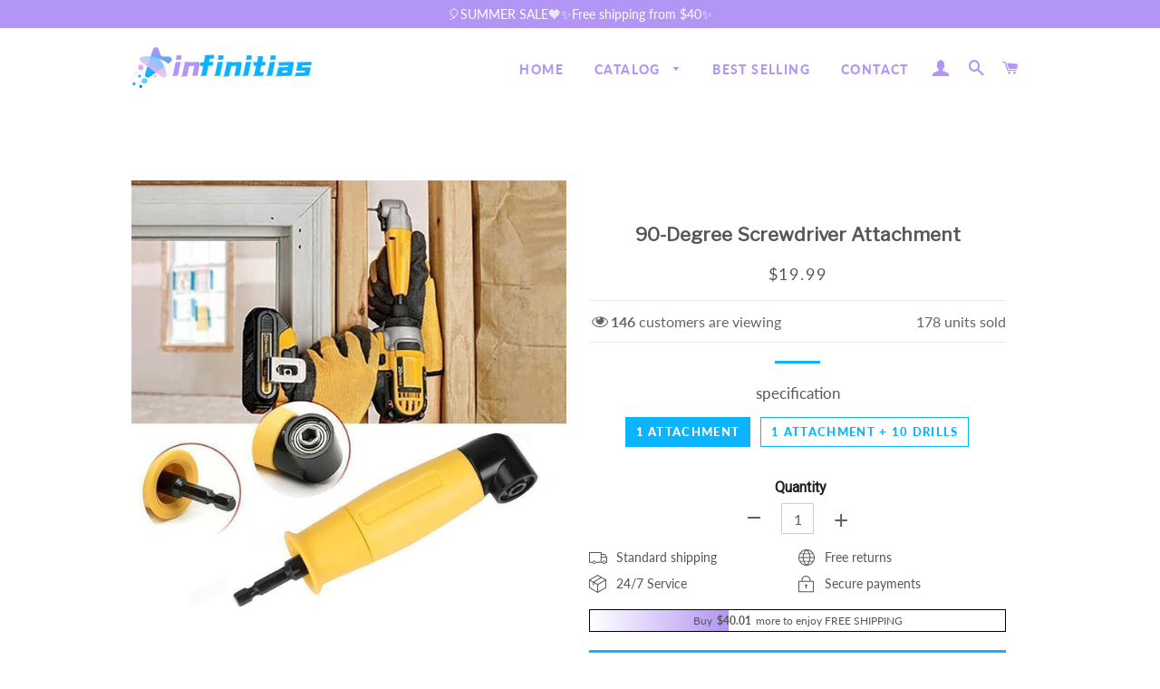

--- FILE ---
content_type: text/html; charset=utf-8
request_url: https://www.infinitias.com/products/90-degree-screwdriver-attachment
body_size: 42851
content:
<!doctype html>
<html class="no-js" lang="en">
  <head>
    <!-- Basic page needs ================================================== -->
    <meta charset="utf-8">
    <meta http-equiv="X-UA-Compatible" content="IE=edge,chrome=1">
    <meta name="google-site-verification" content="QKgfiMH1_hqkVoff4qVy7YdKZvPCCYAB7Bh12HZFp1Y">
    <meta name="google-site-verification" content="GCJiL14MivmU4kW0QF-cbSPoh9eNL0iEn6nDWSMj8Po">

    
      <link rel="shortcut icon" href="//www.infinitias.com/cdn/shop/files/3_32x32.png?v=1622355932" type="image/png">
    

    <!-- Title and description ================================================== -->
    <title>
      90-Degree Screwdriver Attachment
      
      
       &ndash; infinitias
    </title>

    
      <meta name="description" content="90-Degree Screwdriver Attachment A GREAT TOOL - SAVE YOUR TIME AND LABOR IMPROVE YOUR WORK EFFICIENCY FEATURES This attachment can help you drive screws or drill holes in tight spaces. 90-degree corner design for being rotated easily to the left and right. Non-slip handle, easy and convenient to use. A magnetic locking">
    

    
    
    <!-- Google Tag Manager -->
    <script>
      (function(w,d,s,l,i){w[l]=w[l]||[];w[l].push({'gtm.start':
      new Date().getTime(),event:'gtm.js'});var f=d.getElementsByTagName(s)[0],
      j=d.createElement(s),dl=l!='dataLayer'?'&l='+l:'';j.async=true;j.src=
      'https://www.googletagmanager.com/gtm.js?id='+i+dl;f.parentNode.insertBefore(j,f);
      })(window,document,'script','dataLayer','GTM-N9CTPCV3');
    </script>
    <!-- End Google Tag Manager -->

    <!-- Helpers ================================================== -->
    <!-- /snippets/social-meta-tags.liquid -->




<meta property="og:site_name" content="infinitias">
<meta property="og:url" content="https://www.infinitias.com/products/90-degree-screwdriver-attachment">
<meta property="og:title" content="90-Degree Screwdriver Attachment">
<meta property="og:type" content="product">
<meta property="og:description" content="90-Degree Screwdriver Attachment A GREAT TOOL - SAVE YOUR TIME AND LABOR IMPROVE YOUR WORK EFFICIENCY FEATURES This attachment can help you drive screws or drill holes in tight spaces. 90-degree corner design for being rotated easily to the left and right. Non-slip handle, easy and convenient to use. A magnetic locking">

  <meta property="og:price:amount" content="19.99">
  <meta property="og:price:currency" content="USD">

<meta property="og:image" content="http://www.infinitias.com/cdn/shop/products/1_17180038-6bfd-41dc-b8da-d1d8e753a8bc_1200x1200.jpg?v=1622345300"><meta property="og:image" content="http://www.infinitias.com/cdn/shop/products/GGJQ002_1200x1200.jpg?v=1622345300"><meta property="og:image" content="http://www.infinitias.com/cdn/shop/products/2_f425bd34-c76e-476e-a5bf-a0174e8e0b26_1200x1200.jpg?v=1622345300">
<meta property="og:image:secure_url" content="https://www.infinitias.com/cdn/shop/products/1_17180038-6bfd-41dc-b8da-d1d8e753a8bc_1200x1200.jpg?v=1622345300"><meta property="og:image:secure_url" content="https://www.infinitias.com/cdn/shop/products/GGJQ002_1200x1200.jpg?v=1622345300"><meta property="og:image:secure_url" content="https://www.infinitias.com/cdn/shop/products/2_f425bd34-c76e-476e-a5bf-a0174e8e0b26_1200x1200.jpg?v=1622345300">


<meta name="twitter:card" content="summary_large_image">
<meta name="twitter:title" content="90-Degree Screwdriver Attachment">
<meta name="twitter:description" content="90-Degree Screwdriver Attachment A GREAT TOOL - SAVE YOUR TIME AND LABOR IMPROVE YOUR WORK EFFICIENCY FEATURES This attachment can help you drive screws or drill holes in tight spaces. 90-degree corner design for being rotated easily to the left and right. Non-slip handle, easy and convenient to use. A magnetic locking">

    <link rel="canonical" href="https://www.infinitias.com/products/90-degree-screwdriver-attachment">
    <meta name="viewport" content="width=device-width,initial-scale=1,shrink-to-fit=no">
    <meta name="theme-color" content="#0cb3fe">

    <!-- CSS ================================================== -->
    
      <link href="//www.infinitias.com/cdn/shop/t/6/assets/timber.scss.css?v=92977838005916613361759333242" rel="stylesheet" type="text/css" media="all" />
      <link href="//www.infinitias.com/cdn/shop/t/6/assets/theme.scss.css?v=140081323338632016871759333241" rel="stylesheet" type="text/css" media="all" />
      <link href="//www.infinitias.com/cdn/shop/t/6/assets/apps.css?v=76026655622943049311716010928" rel="stylesheet" type="text/css" media="all" />
    
    

    

    <!-- Sections ================================================== -->
    <script>
      window.theme = window.theme || {};
      theme.strings = {
        zoomClose: "Close (Esc)",
        zoomPrev: "Previous (Left arrow key)",
        zoomNext: "Next (Right arrow key)",
        moneyFormat: "${{amount}}",
        addressError: "Error looking up that address",
        addressNoResults: "No results for that address",
        addressQueryLimit: "You have exceeded the Google API usage limit. Consider upgrading to a \u003ca href=\"https:\/\/developers.google.com\/maps\/premium\/usage-limits\"\u003ePremium Plan\u003c\/a\u003e.",
        authError: "There was a problem authenticating your Google Maps account.",
        cartEmpty: "Your cart is currently empty.",
        cartCookie: "Enable cookies to use the shopping cart",
        cartSavings: "You're saving [savings]"
      };
      theme.settings = {
        cartType: "page",
        gridType: "collage"
      };
    </script>

    <script src="//www.infinitias.com/cdn/shop/t/6/assets/jquery-2.2.3.min.js?v=58211863146907186831716010928" type="text/javascript"></script>

    
      <script src="//www.infinitias.com/cdn/shop/t/6/assets/lazysizes.min.js?v=155223123402716617051716010928" async="async"></script>

      <script src="//www.infinitias.com/cdn/shop/t/6/assets/theme.js?v=139645229975577797031716010928" defer="defer"></script>
    

    <!-- Header hook for plugins ================================================== -->
    <script>window.performance && window.performance.mark && window.performance.mark('shopify.content_for_header.start');</script><meta id="shopify-digital-wallet" name="shopify-digital-wallet" content="/57276629167/digital_wallets/dialog">
<meta name="shopify-checkout-api-token" content="86b5c0b1b3f57e1570e9c5ef51bd8fe7">
<meta id="in-context-paypal-metadata" data-shop-id="57276629167" data-venmo-supported="false" data-environment="production" data-locale="en_US" data-paypal-v4="true" data-currency="USD">
<link rel="alternate" type="application/json+oembed" href="https://www.infinitias.com/products/90-degree-screwdriver-attachment.oembed">
<script async="async" src="/checkouts/internal/preloads.js?locale=en-US"></script>
<script id="shopify-features" type="application/json">{"accessToken":"86b5c0b1b3f57e1570e9c5ef51bd8fe7","betas":["rich-media-storefront-analytics"],"domain":"www.infinitias.com","predictiveSearch":true,"shopId":57276629167,"locale":"en"}</script>
<script>var Shopify = Shopify || {};
Shopify.shop = "infinitias.myshopify.com";
Shopify.locale = "en";
Shopify.currency = {"active":"USD","rate":"1.0"};
Shopify.country = "US";
Shopify.theme = {"name":"20240518","id":142339801313,"schema_name":"Brooklyn","schema_version":"15.2.0","theme_store_id":null,"role":"main"};
Shopify.theme.handle = "null";
Shopify.theme.style = {"id":null,"handle":null};
Shopify.cdnHost = "www.infinitias.com/cdn";
Shopify.routes = Shopify.routes || {};
Shopify.routes.root = "/";</script>
<script type="module">!function(o){(o.Shopify=o.Shopify||{}).modules=!0}(window);</script>
<script>!function(o){function n(){var o=[];function n(){o.push(Array.prototype.slice.apply(arguments))}return n.q=o,n}var t=o.Shopify=o.Shopify||{};t.loadFeatures=n(),t.autoloadFeatures=n()}(window);</script>
<script id="shop-js-analytics" type="application/json">{"pageType":"product"}</script>
<script defer="defer" async type="module" src="//www.infinitias.com/cdn/shopifycloud/shop-js/modules/v2/client.init-shop-cart-sync_WVOgQShq.en.esm.js"></script>
<script defer="defer" async type="module" src="//www.infinitias.com/cdn/shopifycloud/shop-js/modules/v2/chunk.common_C_13GLB1.esm.js"></script>
<script defer="defer" async type="module" src="//www.infinitias.com/cdn/shopifycloud/shop-js/modules/v2/chunk.modal_CLfMGd0m.esm.js"></script>
<script type="module">
  await import("//www.infinitias.com/cdn/shopifycloud/shop-js/modules/v2/client.init-shop-cart-sync_WVOgQShq.en.esm.js");
await import("//www.infinitias.com/cdn/shopifycloud/shop-js/modules/v2/chunk.common_C_13GLB1.esm.js");
await import("//www.infinitias.com/cdn/shopifycloud/shop-js/modules/v2/chunk.modal_CLfMGd0m.esm.js");

  window.Shopify.SignInWithShop?.initShopCartSync?.({"fedCMEnabled":true,"windoidEnabled":true});

</script>
<script>(function() {
  var isLoaded = false;
  function asyncLoad() {
    if (isLoaded) return;
    isLoaded = true;
    var urls = ["https:\/\/www.pxucdn.com\/apps\/uso.js?shop=infinitias.myshopify.com","https:\/\/dkov91l6wait7.cloudfront.net\/almighty.js?shop=infinitias.myshopify.com","https:\/\/mds.oceanpayment.com\/assets\/shopifylogo\/paypal,visa,visa_electron,mastercard,maestro,jcb,american_express,diners_club,discover,unionpay,klarna,afterpay,apple_pay,google_pay.js?shop=infinitias.myshopify.com"];
    for (var i = 0; i < urls.length; i++) {
      var s = document.createElement('script');
      s.type = 'text/javascript';
      s.async = true;
      s.src = urls[i];
      var x = document.getElementsByTagName('script')[0];
      x.parentNode.insertBefore(s, x);
    }
  };
  if(window.attachEvent) {
    window.attachEvent('onload', asyncLoad);
  } else {
    window.addEventListener('load', asyncLoad, false);
  }
})();</script>
<script id="__st">var __st={"a":57276629167,"offset":-36000,"reqid":"42819178-953c-4d4d-b229-2fce9ee34bb5-1769576463","pageurl":"www.infinitias.com\/products\/90-degree-screwdriver-attachment","u":"3390b54c9282","p":"product","rtyp":"product","rid":6736535486639};</script>
<script>window.ShopifyPaypalV4VisibilityTracking = true;</script>
<script id="captcha-bootstrap">!function(){'use strict';const t='contact',e='account',n='new_comment',o=[[t,t],['blogs',n],['comments',n],[t,'customer']],c=[[e,'customer_login'],[e,'guest_login'],[e,'recover_customer_password'],[e,'create_customer']],r=t=>t.map((([t,e])=>`form[action*='/${t}']:not([data-nocaptcha='true']) input[name='form_type'][value='${e}']`)).join(','),a=t=>()=>t?[...document.querySelectorAll(t)].map((t=>t.form)):[];function s(){const t=[...o],e=r(t);return a(e)}const i='password',u='form_key',d=['recaptcha-v3-token','g-recaptcha-response','h-captcha-response',i],f=()=>{try{return window.sessionStorage}catch{return}},m='__shopify_v',_=t=>t.elements[u];function p(t,e,n=!1){try{const o=window.sessionStorage,c=JSON.parse(o.getItem(e)),{data:r}=function(t){const{data:e,action:n}=t;return t[m]||n?{data:e,action:n}:{data:t,action:n}}(c);for(const[e,n]of Object.entries(r))t.elements[e]&&(t.elements[e].value=n);n&&o.removeItem(e)}catch(o){console.error('form repopulation failed',{error:o})}}const l='form_type',E='cptcha';function T(t){t.dataset[E]=!0}const w=window,h=w.document,L='Shopify',v='ce_forms',y='captcha';let A=!1;((t,e)=>{const n=(g='f06e6c50-85a8-45c8-87d0-21a2b65856fe',I='https://cdn.shopify.com/shopifycloud/storefront-forms-hcaptcha/ce_storefront_forms_captcha_hcaptcha.v1.5.2.iife.js',D={infoText:'Protected by hCaptcha',privacyText:'Privacy',termsText:'Terms'},(t,e,n)=>{const o=w[L][v],c=o.bindForm;if(c)return c(t,g,e,D).then(n);var r;o.q.push([[t,g,e,D],n]),r=I,A||(h.body.append(Object.assign(h.createElement('script'),{id:'captcha-provider',async:!0,src:r})),A=!0)});var g,I,D;w[L]=w[L]||{},w[L][v]=w[L][v]||{},w[L][v].q=[],w[L][y]=w[L][y]||{},w[L][y].protect=function(t,e){n(t,void 0,e),T(t)},Object.freeze(w[L][y]),function(t,e,n,w,h,L){const[v,y,A,g]=function(t,e,n){const i=e?o:[],u=t?c:[],d=[...i,...u],f=r(d),m=r(i),_=r(d.filter((([t,e])=>n.includes(e))));return[a(f),a(m),a(_),s()]}(w,h,L),I=t=>{const e=t.target;return e instanceof HTMLFormElement?e:e&&e.form},D=t=>v().includes(t);t.addEventListener('submit',(t=>{const e=I(t);if(!e)return;const n=D(e)&&!e.dataset.hcaptchaBound&&!e.dataset.recaptchaBound,o=_(e),c=g().includes(e)&&(!o||!o.value);(n||c)&&t.preventDefault(),c&&!n&&(function(t){try{if(!f())return;!function(t){const e=f();if(!e)return;const n=_(t);if(!n)return;const o=n.value;o&&e.removeItem(o)}(t);const e=Array.from(Array(32),(()=>Math.random().toString(36)[2])).join('');!function(t,e){_(t)||t.append(Object.assign(document.createElement('input'),{type:'hidden',name:u})),t.elements[u].value=e}(t,e),function(t,e){const n=f();if(!n)return;const o=[...t.querySelectorAll(`input[type='${i}']`)].map((({name:t})=>t)),c=[...d,...o],r={};for(const[a,s]of new FormData(t).entries())c.includes(a)||(r[a]=s);n.setItem(e,JSON.stringify({[m]:1,action:t.action,data:r}))}(t,e)}catch(e){console.error('failed to persist form',e)}}(e),e.submit())}));const S=(t,e)=>{t&&!t.dataset[E]&&(n(t,e.some((e=>e===t))),T(t))};for(const o of['focusin','change'])t.addEventListener(o,(t=>{const e=I(t);D(e)&&S(e,y())}));const B=e.get('form_key'),M=e.get(l),P=B&&M;t.addEventListener('DOMContentLoaded',(()=>{const t=y();if(P)for(const e of t)e.elements[l].value===M&&p(e,B);[...new Set([...A(),...v().filter((t=>'true'===t.dataset.shopifyCaptcha))])].forEach((e=>S(e,t)))}))}(h,new URLSearchParams(w.location.search),n,t,e,['guest_login'])})(!0,!0)}();</script>
<script integrity="sha256-4kQ18oKyAcykRKYeNunJcIwy7WH5gtpwJnB7kiuLZ1E=" data-source-attribution="shopify.loadfeatures" defer="defer" src="//www.infinitias.com/cdn/shopifycloud/storefront/assets/storefront/load_feature-a0a9edcb.js" crossorigin="anonymous"></script>
<script data-source-attribution="shopify.dynamic_checkout.dynamic.init">var Shopify=Shopify||{};Shopify.PaymentButton=Shopify.PaymentButton||{isStorefrontPortableWallets:!0,init:function(){window.Shopify.PaymentButton.init=function(){};var t=document.createElement("script");t.src="https://www.infinitias.com/cdn/shopifycloud/portable-wallets/latest/portable-wallets.en.js",t.type="module",document.head.appendChild(t)}};
</script>
<script data-source-attribution="shopify.dynamic_checkout.buyer_consent">
  function portableWalletsHideBuyerConsent(e){var t=document.getElementById("shopify-buyer-consent"),n=document.getElementById("shopify-subscription-policy-button");t&&n&&(t.classList.add("hidden"),t.setAttribute("aria-hidden","true"),n.removeEventListener("click",e))}function portableWalletsShowBuyerConsent(e){var t=document.getElementById("shopify-buyer-consent"),n=document.getElementById("shopify-subscription-policy-button");t&&n&&(t.classList.remove("hidden"),t.removeAttribute("aria-hidden"),n.addEventListener("click",e))}window.Shopify?.PaymentButton&&(window.Shopify.PaymentButton.hideBuyerConsent=portableWalletsHideBuyerConsent,window.Shopify.PaymentButton.showBuyerConsent=portableWalletsShowBuyerConsent);
</script>
<script>
  function portableWalletsCleanup(e){e&&e.src&&console.error("Failed to load portable wallets script "+e.src);var t=document.querySelectorAll("shopify-accelerated-checkout .shopify-payment-button__skeleton, shopify-accelerated-checkout-cart .wallet-cart-button__skeleton"),e=document.getElementById("shopify-buyer-consent");for(let e=0;e<t.length;e++)t[e].remove();e&&e.remove()}function portableWalletsNotLoadedAsModule(e){e instanceof ErrorEvent&&"string"==typeof e.message&&e.message.includes("import.meta")&&"string"==typeof e.filename&&e.filename.includes("portable-wallets")&&(window.removeEventListener("error",portableWalletsNotLoadedAsModule),window.Shopify.PaymentButton.failedToLoad=e,"loading"===document.readyState?document.addEventListener("DOMContentLoaded",window.Shopify.PaymentButton.init):window.Shopify.PaymentButton.init())}window.addEventListener("error",portableWalletsNotLoadedAsModule);
</script>

<script type="module" src="https://www.infinitias.com/cdn/shopifycloud/portable-wallets/latest/portable-wallets.en.js" onError="portableWalletsCleanup(this)" crossorigin="anonymous"></script>
<script nomodule>
  document.addEventListener("DOMContentLoaded", portableWalletsCleanup);
</script>

<link id="shopify-accelerated-checkout-styles" rel="stylesheet" media="screen" href="https://www.infinitias.com/cdn/shopifycloud/portable-wallets/latest/accelerated-checkout-backwards-compat.css" crossorigin="anonymous">
<style id="shopify-accelerated-checkout-cart">
        #shopify-buyer-consent {
  margin-top: 1em;
  display: inline-block;
  width: 100%;
}

#shopify-buyer-consent.hidden {
  display: none;
}

#shopify-subscription-policy-button {
  background: none;
  border: none;
  padding: 0;
  text-decoration: underline;
  font-size: inherit;
  cursor: pointer;
}

#shopify-subscription-policy-button::before {
  box-shadow: none;
}

      </style>

<script>window.performance && window.performance.mark && window.performance.mark('shopify.content_for_header.end');</script>
    <script src="//www.infinitias.com/cdn/shop/t/6/assets/saker.js?v=15337002932497387821750914929" type="text/javascript"></script>
    <script src="//www.infinitias.com/cdn/shop/t/6/assets/modernizr.min.js?v=21391054748206432451716010928" type="text/javascript"></script>

    
    
    <script>
      if(document.location.href.indexOf('?sort_by=best-selling') > -1) {
      var url = document.location.href;
      document.location.href = url.replace("?sort_by=best-selling","");
      }
      if(document.location.href.indexOf('?sort_by=created-descending') > -1) {
      var url = document.location.href;
      document.location.href = url.replace("?sort_by=created-descending","");
      }
      if(document.location.href.indexOf('?sort_by=manual') > -1) {
      var url = document.location.href;
      document.location.href = url.replace("?sort_by=manual","");
      }
      if(document.location.href.indexOf('?sort_by=title-descending') > -1) {
      var url = document.location.href;
      document.location.href = url.replace("?sort_by=title-descending","");
      }
      if(document.location.href.indexOf('?sort_by=price-ascending') > -1) {
      var url = document.location.href;
      document.location.href = url.replace("?sort_by=price-ascending","");
      }
      if(document.location.href.indexOf('?sort_by=price-descending') > -1) {
      var url = document.location.href;
      document.location.href = url.replace("?sort_by=price-descending","");
      }
      if(document.location.href.indexOf('?sort_by=created-ascending') > -1) {
      var url = document.location.href;
      document.location.href = url.replace("?sort_by=created-ascending","");
      }
      if(document.location.href.indexOf('?sort_by=title-ascending') > -1) {
      var url = document.location.href;
      document.location.href = url.replace("?sort_by=title-ascending","");
      }
      if(document.location.href.indexOf('&sort_by=best-selling') > -1) {
      var url = document.location.href;
      document.location.href = url.replace("&sort_by=best-selling","");
      }
      if(document.location.href.indexOf('&sort_by=created-descending') > -1) {
      var url = document.location.href;
      document.location.href = url.replace("&sort_by=created-descending","");
      }
      if(document.location.href.indexOf('&sort_by=manual') > -1) {
      var url = document.location.href;
      document.location.href = url.replace("&sort_by=manual","");
      }
      if(document.location.href.indexOf('&sort_by=title-descending') > -1) {
      var url = document.location.href;
      document.location.href = url.replace("&sort_by=title-descending","");
      }
      if(document.location.href.indexOf('&sort_by=price-ascending') > -1) {
      var url = document.location.href;
      document.location.href = url.replace("&sort_by=price-ascending","");
      }
      if(document.location.href.indexOf('&sort_by=price-descending') > -1) {
      var url = document.location.href;
      document.location.href = url.replace("&sort_by=price-descending","");
      }
      if(document.location.href.indexOf('&sort_by=created-ascending') > -1) {
      var url = document.location.href;
      document.location.href = url.replace("&sort_by=created-ascending","");
      }
      if(document.location.href.indexOf('&sort_by=title-ascending') > -1) {
      var url = document.location.href;
      document.location.href = url.replace("&sort_by=title-ascending","");
      }
    </script>
    <!-- Global site tag (gtag.js) - Google Ads: 679428534 -->
    <script async src="https://www.googletagmanager.com/gtag/js?id=AW-679428534"></script>
    <script async src="https://www.googletagmanager.com/gtag/js?id=AW-786004873"></script>
    <script>
      window.dataLayer = window.dataLayer || [];
      function gtag(){dataLayer.push(arguments);}
      gtag('js', new Date());

      gtag('config', 'AW-679428534');gtag('config', 'AW-786004873');
    </script>
    
    

    

    <!-- "snippets/pagefly-header.liquid" was not rendered, the associated app was uninstalled -->

    <script>var loox_global_hash = '1746536324907';</script><script>var visitor_level_referral = {"active":true,"rtl":false,"position":"right","button_text":"Get $5","button_bg_color":"ED4F56","button_text_color":"FFFFFF","display_on_home_page":true,"display_on_product_page":true,"display_on_cart_page":true,"display_on_other_pages":true,"hide_on_mobile":false,"sidebar_visible":true,"orientation":"default"};
</script><style>.loox-reviews-default { max-width: 1200px; margin: 0 auto; }.loox-rating .loox-icon { color:#f51655; }
:root { --lxs-rating-icon-color: #f51655; }</style>
<!-- BEGIN app block: shopify://apps/vitals/blocks/app-embed/aeb48102-2a5a-4f39-bdbd-d8d49f4e20b8 --><link rel="preconnect" href="https://appsolve.io/" /><link rel="preconnect" href="https://cdn-sf.vitals.app/" /><script data-ver="58" id="vtlsAebData" class="notranslate">window.vtlsLiquidData = window.vtlsLiquidData || {};window.vtlsLiquidData.buildId = 56366;

window.vtlsLiquidData.apiHosts = {
	...window.vtlsLiquidData.apiHosts,
	"1": "https://appsolve.io"
};
	window.vtlsLiquidData.moduleSettings = {"1":{"3":"8b74c1","4":"center","5":"icon","44":"fast_shipping,30_back,guaranteed,accredited,verified_secured","85":"","86":20,"87":20,"148":100,"978":"{}","1060":"303030"},"16":{"232":true,"245":"bottom","246":"bottom","247":"Add to Cart","411":true,"417":false,"418":true,"477":"custom","478":"a17fdf","479":"ffffff","489":true,"843":"ffffff","844":"2e2e2e","921":false,"922":true,"923":true,"924":"1","925":"0","952":"{\"container\":{\"traits\":{\"height\":{\"default\":\"80px\"}}}}","1021":true,"1110":false,"1154":0,"1155":true,"1156":true,"1157":false,"1158":0,"1159":false,"1160":false,"1161":false,"1162":false,"1163":false,"1182":false,"1183":true,"1184":"","1185":false},"48":{"469":true,"491":true,"588":true,"595":false,"603":"","605":"","606":"","781":true,"783":1,"876":0,"1076":true,"1105":0},"53":{"636":"4b8e15","637":"ffffff","638":0,"639":5,"640":"You save:","642":"Out of stock","643":"This item:","644":"Total Price:","645":true,"646":"Add to cart","647":"for","648":"with","649":"off","650":"each","651":"Buy","652":"Subtotal","653":"Discount","654":"Old price","655":0,"656":0,"657":0,"658":0,"659":"ffffff","660":14,"661":"center","671":"000000","702":"Quantity","731":"and","733":0,"734":"362e94","735":"8e86ed","736":true,"737":true,"738":true,"739":"right","740":60,"741":"Free of charge","742":"Free","743":"Claim gift","744":"1,2,4,5","750":"Gift","762":"Discount","763":false,"773":"Your product has been added to the cart.","786":"save","848":"ffffff","849":"f6f6f6","850":"4f4f4f","851":"Per item:","895":"eceeef","1007":"Pick another","1010":"{}","1012":false,"1028":"Other customers loved this offer","1029":"Add to order\t","1030":"Added to order","1031":"Check out","1032":1,"1033":"{}","1035":"See more","1036":"See less","1037":"{}","1077":"%","1083":"Check out","1085":100,"1086":"cd1900","1091":10,"1092":1,"1093":"{}","1164":"Free shipping","1188":"light","1190":"center","1191":"light","1192":"square"}};

window.vtlsLiquidData.shopThemeName = "Brooklyn";window.vtlsLiquidData.settingTranslation = {"1":{"85":{"en":""}},"53":{"640":{"en":"You save:"},"642":{"en":"Out of stock"},"643":{"en":"This item:"},"644":{"en":"Total Price:"},"646":{"en":"Add to cart"},"647":{"en":"for"},"648":{"en":"with"},"649":{"en":"off"},"650":{"en":"each"},"651":{"en":"Buy"},"652":{"en":"Subtotal"},"653":{"en":"Discount"},"654":{"en":"Old price"},"702":{"en":"Quantity"},"731":{"en":"and"},"741":{"en":"Free of charge"},"742":{"en":"Free"},"743":{"en":"Claim gift"},"750":{"en":"Gift"},"762":{"en":"Discount"},"773":{"en":"Your product has been added to the cart."},"786":{"en":"save"},"851":{"en":"Per item:"},"1007":{"en":"Pick another"},"1028":{"en":"Other customers loved this offer"},"1029":{"en":"Add to order\t"},"1030":{"en":"Added to order"},"1031":{"en":"Check out"},"1035":{"en":"See more"},"1036":{"en":"See less"},"1083":{"en":"Check out"},"1164":{"en":"Free shipping"},"1167":{"en":"Unavailable"}},"16":{"1184":{"en":""}}};window.vtlsLiquidData.ubOfferTypes={"2":[1,2]};window.vtlsLiquidData.usesFunctions=true;window.vtlsLiquidData.shopSettings={};window.vtlsLiquidData.shopSettings.cartType="page";window.vtlsLiquidData.spat="7e1b1cedb4b0c929132a7bf1c20bf671";window.vtlsLiquidData.shopInfo={id:57276629167,domain:"www.infinitias.com",shopifyDomain:"infinitias.myshopify.com",primaryLocaleIsoCode: "en",defaultCurrency:"USD",enabledCurrencies:["USD"],moneyFormat:"${{amount}}",moneyWithCurrencyFormat:"${{amount}} USD",appId:"1",appName:"Vitals",};window.vtlsLiquidData.acceptedScopes = {"1":[26,25,27,28,29,30,31,32,33,34,35,36,37,38,22,2,8,14,20,24,16,18,10,13,21,4,11,1,7,3,19,23,15,17,9,12]};window.vtlsLiquidData.product = {"id": 6736535486639,"available": true,"title": "90-Degree Screwdriver Attachment","handle": "90-degree-screwdriver-attachment","vendor": "Wichoos","type": "Hand Tools","tags": ["hand tools"],"description": "1","featured_image":{"src": "//www.infinitias.com/cdn/shop/products/1_17180038-6bfd-41dc-b8da-d1d8e753a8bc.jpg?v=1622345300","aspect_ratio": "1.0"},"collectionIds": [268807405743,268808487087,268808257711,268808126639,268808159407,268810059951,268810158255],"variants": [{"id": 39940162977967,"title": "1 Attachment","option1": "1 Attachment","option2": null,"option3": null,"price": 1999,"compare_at_price": 0,"available": true,"image":null,"featured_media_id":null,"is_preorderable":0},{"id": 39940163010735,"title": "1 attachment + 10 drills","option1": "1 attachment + 10 drills","option2": null,"option3": null,"price": 2199,"compare_at_price": 0,"available": true,"image":null,"featured_media_id":null,"is_preorderable":0}],"options": [{"name": "specification"}],"metafields": {"reviews": {}}};window.vtlsLiquidData.cacheKeys = [1714781413,1732757018,0,1763064743,1714781413,0,0,1714781413 ];</script><script id="vtlsAebDynamicFunctions" class="notranslate">window.vtlsLiquidData = window.vtlsLiquidData || {};window.vtlsLiquidData.dynamicFunctions = ({$,vitalsGet,vitalsSet,VITALS_GET_$_DESCRIPTION,VITALS_GET_$_END_SECTION,VITALS_GET_$_ATC_FORM,VITALS_GET_$_ATC_BUTTON,submit_button,form_add_to_cart,cartItemVariantId,VITALS_EVENT_CART_UPDATED,VITALS_EVENT_DISCOUNTS_LOADED,VITALS_EVENT_RENDER_CAROUSEL_STARS,VITALS_EVENT_RENDER_COLLECTION_STARS,VITALS_EVENT_SMART_BAR_RENDERED,VITALS_EVENT_SMART_BAR_CLOSED,VITALS_EVENT_TABS_RENDERED,VITALS_EVENT_VARIANT_CHANGED,VITALS_EVENT_ATC_BUTTON_FOUND,VITALS_IS_MOBILE,VITALS_PAGE_TYPE,VITALS_APPEND_CSS,VITALS_HOOK__CAN_EXECUTE_CHECKOUT,VITALS_HOOK__GET_CUSTOM_CHECKOUT_URL_PARAMETERS,VITALS_HOOK__GET_CUSTOM_VARIANT_SELECTOR,VITALS_HOOK__GET_IMAGES_DEFAULT_SIZE,VITALS_HOOK__ON_CLICK_CHECKOUT_BUTTON,VITALS_HOOK__DONT_ACCELERATE_CHECKOUT,VITALS_HOOK__ON_ATC_STAY_ON_THE_SAME_PAGE,VITALS_HOOK__CAN_EXECUTE_ATC,VITALS_FLAG__IGNORE_VARIANT_ID_FROM_URL,VITALS_FLAG__UPDATE_ATC_BUTTON_REFERENCE,VITALS_FLAG__UPDATE_CART_ON_CHECKOUT,VITALS_FLAG__USE_CAPTURE_FOR_ATC_BUTTON,VITALS_FLAG__USE_FIRST_ATC_SPAN_FOR_PRE_ORDER,VITALS_FLAG__USE_HTML_FOR_STICKY_ATC_BUTTON,VITALS_FLAG__STOP_EXECUTION,VITALS_FLAG__USE_CUSTOM_COLLECTION_FILTER_DROPDOWN,VITALS_FLAG__PRE_ORDER_START_WITH_OBSERVER,VITALS_FLAG__PRE_ORDER_OBSERVER_DELAY,VITALS_FLAG__ON_CHECKOUT_CLICK_USE_CAPTURE_EVENT,handle,}) => {return {"147": {"location":"description","locator":"before"},"687": {"location":"atc_button","locator":"after"},};};</script><script id="vtlsAebDocumentInjectors" class="notranslate">window.vtlsLiquidData = window.vtlsLiquidData || {};window.vtlsLiquidData.documentInjectors = ({$,vitalsGet,vitalsSet,VITALS_IS_MOBILE,VITALS_APPEND_CSS}) => {const documentInjectors = {};documentInjectors["1"]={};documentInjectors["1"]["d"]=[];documentInjectors["1"]["d"]["0"]={};documentInjectors["1"]["d"]["0"]["a"]=null;documentInjectors["1"]["d"]["0"]["s"]=".product-single__description.rte";documentInjectors["2"]={};documentInjectors["2"]["d"]=[];documentInjectors["2"]["d"]["0"]={};documentInjectors["2"]["d"]["0"]["a"]={"l":"after"};documentInjectors["2"]["d"]["0"]["s"]="main.main-content \u003e .wrapper \u003e #shopify-section-product-template \u003e #ProductSection--product-template \u003e .product-single";documentInjectors["3"]={};documentInjectors["3"]["d"]=[];documentInjectors["3"]["d"]["0"]={};documentInjectors["3"]["d"]["0"]["a"]={"js":"if($('.cart__subtotal').length \u003e= 2) {\n\t$('.cart__subtotal').first().html(left_subtotal);\n\t$('.cart__subtotal').last().html(right_subtotal);\n\t$('#bk-cart-subtotal-label').hide();\n} else {\n\t$('.cart__subtotal').html(cart_html);\n}"};documentInjectors["3"]["d"]["0"]["s"]=".cart__subtotal";documentInjectors["3"]["d"]["0"]["js"]=function(left_subtotal, right_subtotal, cart_html) { var vitalsDiscountsDiv = ".vitals-discounts";
if ($(vitalsDiscountsDiv).length === 0) {
if($('.cart__subtotal').length >= 2) {
	$('.cart__subtotal').first().html(left_subtotal);
	$('.cart__subtotal').last().html(right_subtotal);
	$('#bk-cart-subtotal-label').hide();
} else {
	$('.cart__subtotal').html(cart_html);
}
}

};documentInjectors["10"]={};documentInjectors["10"]["d"]=[];documentInjectors["10"]["d"]["0"]={};documentInjectors["10"]["d"]["0"]["a"]=[];documentInjectors["10"]["d"]["0"]["s"]="div.product-single__quantity";documentInjectors["12"]={};documentInjectors["12"]["d"]=[];documentInjectors["12"]["d"]["0"]={};documentInjectors["12"]["d"]["0"]["a"]=[];documentInjectors["12"]["d"]["0"]["s"]="form[action*=\"\/cart\/add\"]:visible:not([id*=\"product-form-installment\"]):not([id*=\"product-installment-form\"]):not(.vtls-exclude-atc-injector *)";documentInjectors["12"]["d"]["1"]={};documentInjectors["12"]["d"]["1"]["a"]=null;documentInjectors["12"]["d"]["1"]["s"]=".product-single__form";documentInjectors["11"]={};documentInjectors["11"]["d"]=[];documentInjectors["11"]["d"]["0"]={};documentInjectors["11"]["d"]["0"]["a"]={"ctx":"inside","last":false};documentInjectors["11"]["d"]["0"]["s"]="[type=\"submit\"]:not(.swym-button)";documentInjectors["11"]["d"]["1"]={};documentInjectors["11"]["d"]["1"]["a"]={"ctx":"inside","last":false};documentInjectors["11"]["d"]["1"]["s"]="[name=\"add\"]:not(.swym-button)";documentInjectors["15"]={};documentInjectors["15"]["d"]=[];documentInjectors["15"]["d"]["0"]={};documentInjectors["15"]["d"]["0"]["a"]=[];documentInjectors["15"]["d"]["0"]["s"]="form[action*=\"\/cart\"] label[for*=\"updates\"][for*=\"_{{variant_id}}\"]";return documentInjectors;};</script><script id="vtlsAebBundle" src="https://cdn-sf.vitals.app/assets/js/bundle-a4d02c620db24a6b8995b5296c296c59.js" async></script>

<!-- END app block --><script src="https://cdn.shopify.com/extensions/019b8d54-2388-79d8-becc-d32a3afe2c7a/omnisend-50/assets/omnisend-in-shop.js" type="text/javascript" defer="defer"></script>
<link href="https://monorail-edge.shopifysvc.com" rel="dns-prefetch">
<script>(function(){if ("sendBeacon" in navigator && "performance" in window) {try {var session_token_from_headers = performance.getEntriesByType('navigation')[0].serverTiming.find(x => x.name == '_s').description;} catch {var session_token_from_headers = undefined;}var session_cookie_matches = document.cookie.match(/_shopify_s=([^;]*)/);var session_token_from_cookie = session_cookie_matches && session_cookie_matches.length === 2 ? session_cookie_matches[1] : "";var session_token = session_token_from_headers || session_token_from_cookie || "";function handle_abandonment_event(e) {var entries = performance.getEntries().filter(function(entry) {return /monorail-edge.shopifysvc.com/.test(entry.name);});if (!window.abandonment_tracked && entries.length === 0) {window.abandonment_tracked = true;var currentMs = Date.now();var navigation_start = performance.timing.navigationStart;var payload = {shop_id: 57276629167,url: window.location.href,navigation_start,duration: currentMs - navigation_start,session_token,page_type: "product"};window.navigator.sendBeacon("https://monorail-edge.shopifysvc.com/v1/produce", JSON.stringify({schema_id: "online_store_buyer_site_abandonment/1.1",payload: payload,metadata: {event_created_at_ms: currentMs,event_sent_at_ms: currentMs}}));}}window.addEventListener('pagehide', handle_abandonment_event);}}());</script>
<script id="web-pixels-manager-setup">(function e(e,d,r,n,o){if(void 0===o&&(o={}),!Boolean(null===(a=null===(i=window.Shopify)||void 0===i?void 0:i.analytics)||void 0===a?void 0:a.replayQueue)){var i,a;window.Shopify=window.Shopify||{};var t=window.Shopify;t.analytics=t.analytics||{};var s=t.analytics;s.replayQueue=[],s.publish=function(e,d,r){return s.replayQueue.push([e,d,r]),!0};try{self.performance.mark("wpm:start")}catch(e){}var l=function(){var e={modern:/Edge?\/(1{2}[4-9]|1[2-9]\d|[2-9]\d{2}|\d{4,})\.\d+(\.\d+|)|Firefox\/(1{2}[4-9]|1[2-9]\d|[2-9]\d{2}|\d{4,})\.\d+(\.\d+|)|Chrom(ium|e)\/(9{2}|\d{3,})\.\d+(\.\d+|)|(Maci|X1{2}).+ Version\/(15\.\d+|(1[6-9]|[2-9]\d|\d{3,})\.\d+)([,.]\d+|)( \(\w+\)|)( Mobile\/\w+|) Safari\/|Chrome.+OPR\/(9{2}|\d{3,})\.\d+\.\d+|(CPU[ +]OS|iPhone[ +]OS|CPU[ +]iPhone|CPU IPhone OS|CPU iPad OS)[ +]+(15[._]\d+|(1[6-9]|[2-9]\d|\d{3,})[._]\d+)([._]\d+|)|Android:?[ /-](13[3-9]|1[4-9]\d|[2-9]\d{2}|\d{4,})(\.\d+|)(\.\d+|)|Android.+Firefox\/(13[5-9]|1[4-9]\d|[2-9]\d{2}|\d{4,})\.\d+(\.\d+|)|Android.+Chrom(ium|e)\/(13[3-9]|1[4-9]\d|[2-9]\d{2}|\d{4,})\.\d+(\.\d+|)|SamsungBrowser\/([2-9]\d|\d{3,})\.\d+/,legacy:/Edge?\/(1[6-9]|[2-9]\d|\d{3,})\.\d+(\.\d+|)|Firefox\/(5[4-9]|[6-9]\d|\d{3,})\.\d+(\.\d+|)|Chrom(ium|e)\/(5[1-9]|[6-9]\d|\d{3,})\.\d+(\.\d+|)([\d.]+$|.*Safari\/(?![\d.]+ Edge\/[\d.]+$))|(Maci|X1{2}).+ Version\/(10\.\d+|(1[1-9]|[2-9]\d|\d{3,})\.\d+)([,.]\d+|)( \(\w+\)|)( Mobile\/\w+|) Safari\/|Chrome.+OPR\/(3[89]|[4-9]\d|\d{3,})\.\d+\.\d+|(CPU[ +]OS|iPhone[ +]OS|CPU[ +]iPhone|CPU IPhone OS|CPU iPad OS)[ +]+(10[._]\d+|(1[1-9]|[2-9]\d|\d{3,})[._]\d+)([._]\d+|)|Android:?[ /-](13[3-9]|1[4-9]\d|[2-9]\d{2}|\d{4,})(\.\d+|)(\.\d+|)|Mobile Safari.+OPR\/([89]\d|\d{3,})\.\d+\.\d+|Android.+Firefox\/(13[5-9]|1[4-9]\d|[2-9]\d{2}|\d{4,})\.\d+(\.\d+|)|Android.+Chrom(ium|e)\/(13[3-9]|1[4-9]\d|[2-9]\d{2}|\d{4,})\.\d+(\.\d+|)|Android.+(UC? ?Browser|UCWEB|U3)[ /]?(15\.([5-9]|\d{2,})|(1[6-9]|[2-9]\d|\d{3,})\.\d+)\.\d+|SamsungBrowser\/(5\.\d+|([6-9]|\d{2,})\.\d+)|Android.+MQ{2}Browser\/(14(\.(9|\d{2,})|)|(1[5-9]|[2-9]\d|\d{3,})(\.\d+|))(\.\d+|)|K[Aa][Ii]OS\/(3\.\d+|([4-9]|\d{2,})\.\d+)(\.\d+|)/},d=e.modern,r=e.legacy,n=navigator.userAgent;return n.match(d)?"modern":n.match(r)?"legacy":"unknown"}(),u="modern"===l?"modern":"legacy",c=(null!=n?n:{modern:"",legacy:""})[u],f=function(e){return[e.baseUrl,"/wpm","/b",e.hashVersion,"modern"===e.buildTarget?"m":"l",".js"].join("")}({baseUrl:d,hashVersion:r,buildTarget:u}),m=function(e){var d=e.version,r=e.bundleTarget,n=e.surface,o=e.pageUrl,i=e.monorailEndpoint;return{emit:function(e){var a=e.status,t=e.errorMsg,s=(new Date).getTime(),l=JSON.stringify({metadata:{event_sent_at_ms:s},events:[{schema_id:"web_pixels_manager_load/3.1",payload:{version:d,bundle_target:r,page_url:o,status:a,surface:n,error_msg:t},metadata:{event_created_at_ms:s}}]});if(!i)return console&&console.warn&&console.warn("[Web Pixels Manager] No Monorail endpoint provided, skipping logging."),!1;try{return self.navigator.sendBeacon.bind(self.navigator)(i,l)}catch(e){}var u=new XMLHttpRequest;try{return u.open("POST",i,!0),u.setRequestHeader("Content-Type","text/plain"),u.send(l),!0}catch(e){return console&&console.warn&&console.warn("[Web Pixels Manager] Got an unhandled error while logging to Monorail."),!1}}}}({version:r,bundleTarget:l,surface:e.surface,pageUrl:self.location.href,monorailEndpoint:e.monorailEndpoint});try{o.browserTarget=l,function(e){var d=e.src,r=e.async,n=void 0===r||r,o=e.onload,i=e.onerror,a=e.sri,t=e.scriptDataAttributes,s=void 0===t?{}:t,l=document.createElement("script"),u=document.querySelector("head"),c=document.querySelector("body");if(l.async=n,l.src=d,a&&(l.integrity=a,l.crossOrigin="anonymous"),s)for(var f in s)if(Object.prototype.hasOwnProperty.call(s,f))try{l.dataset[f]=s[f]}catch(e){}if(o&&l.addEventListener("load",o),i&&l.addEventListener("error",i),u)u.appendChild(l);else{if(!c)throw new Error("Did not find a head or body element to append the script");c.appendChild(l)}}({src:f,async:!0,onload:function(){if(!function(){var e,d;return Boolean(null===(d=null===(e=window.Shopify)||void 0===e?void 0:e.analytics)||void 0===d?void 0:d.initialized)}()){var d=window.webPixelsManager.init(e)||void 0;if(d){var r=window.Shopify.analytics;r.replayQueue.forEach((function(e){var r=e[0],n=e[1],o=e[2];d.publishCustomEvent(r,n,o)})),r.replayQueue=[],r.publish=d.publishCustomEvent,r.visitor=d.visitor,r.initialized=!0}}},onerror:function(){return m.emit({status:"failed",errorMsg:"".concat(f," has failed to load")})},sri:function(e){var d=/^sha384-[A-Za-z0-9+/=]+$/;return"string"==typeof e&&d.test(e)}(c)?c:"",scriptDataAttributes:o}),m.emit({status:"loading"})}catch(e){m.emit({status:"failed",errorMsg:(null==e?void 0:e.message)||"Unknown error"})}}})({shopId: 57276629167,storefrontBaseUrl: "https://www.infinitias.com",extensionsBaseUrl: "https://extensions.shopifycdn.com/cdn/shopifycloud/web-pixels-manager",monorailEndpoint: "https://monorail-edge.shopifysvc.com/unstable/produce_batch",surface: "storefront-renderer",enabledBetaFlags: ["2dca8a86"],webPixelsConfigList: [{"id":"644219105","configuration":"{\"pixel_id\":\"523338598979118\",\"pixel_type\":\"facebook_pixel\"}","eventPayloadVersion":"v1","runtimeContext":"OPEN","scriptVersion":"ca16bc87fe92b6042fbaa3acc2fbdaa6","type":"APP","apiClientId":2329312,"privacyPurposes":["ANALYTICS","MARKETING","SALE_OF_DATA"],"dataSharingAdjustments":{"protectedCustomerApprovalScopes":["read_customer_address","read_customer_email","read_customer_name","read_customer_personal_data","read_customer_phone"]}},{"id":"87458017","eventPayloadVersion":"1","runtimeContext":"LAX","scriptVersion":"2","type":"CUSTOM","privacyPurposes":["SALE_OF_DATA"],"name":"Signal Gateway Pixel"},{"id":"shopify-app-pixel","configuration":"{}","eventPayloadVersion":"v1","runtimeContext":"STRICT","scriptVersion":"0450","apiClientId":"shopify-pixel","type":"APP","privacyPurposes":["ANALYTICS","MARKETING"]},{"id":"shopify-custom-pixel","eventPayloadVersion":"v1","runtimeContext":"LAX","scriptVersion":"0450","apiClientId":"shopify-pixel","type":"CUSTOM","privacyPurposes":["ANALYTICS","MARKETING"]}],isMerchantRequest: false,initData: {"shop":{"name":"infinitias","paymentSettings":{"currencyCode":"USD"},"myshopifyDomain":"infinitias.myshopify.com","countryCode":"BR","storefrontUrl":"https:\/\/www.infinitias.com"},"customer":null,"cart":null,"checkout":null,"productVariants":[{"price":{"amount":19.99,"currencyCode":"USD"},"product":{"title":"90-Degree Screwdriver Attachment","vendor":"Wichoos","id":"6736535486639","untranslatedTitle":"90-Degree Screwdriver Attachment","url":"\/products\/90-degree-screwdriver-attachment","type":"Hand Tools"},"id":"39940162977967","image":{"src":"\/\/www.infinitias.com\/cdn\/shop\/products\/1_17180038-6bfd-41dc-b8da-d1d8e753a8bc.jpg?v=1622345300"},"sku":"GGJQ002","title":"1 Attachment","untranslatedTitle":"1 Attachment"},{"price":{"amount":21.99,"currencyCode":"USD"},"product":{"title":"90-Degree Screwdriver Attachment","vendor":"Wichoos","id":"6736535486639","untranslatedTitle":"90-Degree Screwdriver Attachment","url":"\/products\/90-degree-screwdriver-attachment","type":"Hand Tools"},"id":"39940163010735","image":{"src":"\/\/www.infinitias.com\/cdn\/shop\/products\/1_17180038-6bfd-41dc-b8da-d1d8e753a8bc.jpg?v=1622345300"},"sku":"GGJQ001","title":"1 attachment + 10 drills","untranslatedTitle":"1 attachment + 10 drills"}],"purchasingCompany":null},},"https://www.infinitias.com/cdn","fcfee988w5aeb613cpc8e4bc33m6693e112",{"modern":"","legacy":""},{"shopId":"57276629167","storefrontBaseUrl":"https:\/\/www.infinitias.com","extensionBaseUrl":"https:\/\/extensions.shopifycdn.com\/cdn\/shopifycloud\/web-pixels-manager","surface":"storefront-renderer","enabledBetaFlags":"[\"2dca8a86\"]","isMerchantRequest":"false","hashVersion":"fcfee988w5aeb613cpc8e4bc33m6693e112","publish":"custom","events":"[[\"page_viewed\",{}],[\"product_viewed\",{\"productVariant\":{\"price\":{\"amount\":19.99,\"currencyCode\":\"USD\"},\"product\":{\"title\":\"90-Degree Screwdriver Attachment\",\"vendor\":\"Wichoos\",\"id\":\"6736535486639\",\"untranslatedTitle\":\"90-Degree Screwdriver Attachment\",\"url\":\"\/products\/90-degree-screwdriver-attachment\",\"type\":\"Hand Tools\"},\"id\":\"39940162977967\",\"image\":{\"src\":\"\/\/www.infinitias.com\/cdn\/shop\/products\/1_17180038-6bfd-41dc-b8da-d1d8e753a8bc.jpg?v=1622345300\"},\"sku\":\"GGJQ002\",\"title\":\"1 Attachment\",\"untranslatedTitle\":\"1 Attachment\"}}]]"});</script><script>
  window.ShopifyAnalytics = window.ShopifyAnalytics || {};
  window.ShopifyAnalytics.meta = window.ShopifyAnalytics.meta || {};
  window.ShopifyAnalytics.meta.currency = 'USD';
  var meta = {"product":{"id":6736535486639,"gid":"gid:\/\/shopify\/Product\/6736535486639","vendor":"Wichoos","type":"Hand Tools","handle":"90-degree-screwdriver-attachment","variants":[{"id":39940162977967,"price":1999,"name":"90-Degree Screwdriver Attachment - 1 Attachment","public_title":"1 Attachment","sku":"GGJQ002"},{"id":39940163010735,"price":2199,"name":"90-Degree Screwdriver Attachment - 1 attachment + 10 drills","public_title":"1 attachment + 10 drills","sku":"GGJQ001"}],"remote":false},"page":{"pageType":"product","resourceType":"product","resourceId":6736535486639,"requestId":"42819178-953c-4d4d-b229-2fce9ee34bb5-1769576463"}};
  for (var attr in meta) {
    window.ShopifyAnalytics.meta[attr] = meta[attr];
  }
</script>
<script class="analytics">
  (function () {
    var customDocumentWrite = function(content) {
      var jquery = null;

      if (window.jQuery) {
        jquery = window.jQuery;
      } else if (window.Checkout && window.Checkout.$) {
        jquery = window.Checkout.$;
      }

      if (jquery) {
        jquery('body').append(content);
      }
    };

    var hasLoggedConversion = function(token) {
      if (token) {
        return document.cookie.indexOf('loggedConversion=' + token) !== -1;
      }
      return false;
    }

    var setCookieIfConversion = function(token) {
      if (token) {
        var twoMonthsFromNow = new Date(Date.now());
        twoMonthsFromNow.setMonth(twoMonthsFromNow.getMonth() + 2);

        document.cookie = 'loggedConversion=' + token + '; expires=' + twoMonthsFromNow;
      }
    }

    var trekkie = window.ShopifyAnalytics.lib = window.trekkie = window.trekkie || [];
    if (trekkie.integrations) {
      return;
    }
    trekkie.methods = [
      'identify',
      'page',
      'ready',
      'track',
      'trackForm',
      'trackLink'
    ];
    trekkie.factory = function(method) {
      return function() {
        var args = Array.prototype.slice.call(arguments);
        args.unshift(method);
        trekkie.push(args);
        return trekkie;
      };
    };
    for (var i = 0; i < trekkie.methods.length; i++) {
      var key = trekkie.methods[i];
      trekkie[key] = trekkie.factory(key);
    }
    trekkie.load = function(config) {
      trekkie.config = config || {};
      trekkie.config.initialDocumentCookie = document.cookie;
      var first = document.getElementsByTagName('script')[0];
      var script = document.createElement('script');
      script.type = 'text/javascript';
      script.onerror = function(e) {
        var scriptFallback = document.createElement('script');
        scriptFallback.type = 'text/javascript';
        scriptFallback.onerror = function(error) {
                var Monorail = {
      produce: function produce(monorailDomain, schemaId, payload) {
        var currentMs = new Date().getTime();
        var event = {
          schema_id: schemaId,
          payload: payload,
          metadata: {
            event_created_at_ms: currentMs,
            event_sent_at_ms: currentMs
          }
        };
        return Monorail.sendRequest("https://" + monorailDomain + "/v1/produce", JSON.stringify(event));
      },
      sendRequest: function sendRequest(endpointUrl, payload) {
        // Try the sendBeacon API
        if (window && window.navigator && typeof window.navigator.sendBeacon === 'function' && typeof window.Blob === 'function' && !Monorail.isIos12()) {
          var blobData = new window.Blob([payload], {
            type: 'text/plain'
          });

          if (window.navigator.sendBeacon(endpointUrl, blobData)) {
            return true;
          } // sendBeacon was not successful

        } // XHR beacon

        var xhr = new XMLHttpRequest();

        try {
          xhr.open('POST', endpointUrl);
          xhr.setRequestHeader('Content-Type', 'text/plain');
          xhr.send(payload);
        } catch (e) {
          console.log(e);
        }

        return false;
      },
      isIos12: function isIos12() {
        return window.navigator.userAgent.lastIndexOf('iPhone; CPU iPhone OS 12_') !== -1 || window.navigator.userAgent.lastIndexOf('iPad; CPU OS 12_') !== -1;
      }
    };
    Monorail.produce('monorail-edge.shopifysvc.com',
      'trekkie_storefront_load_errors/1.1',
      {shop_id: 57276629167,
      theme_id: 142339801313,
      app_name: "storefront",
      context_url: window.location.href,
      source_url: "//www.infinitias.com/cdn/s/trekkie.storefront.a804e9514e4efded663580eddd6991fcc12b5451.min.js"});

        };
        scriptFallback.async = true;
        scriptFallback.src = '//www.infinitias.com/cdn/s/trekkie.storefront.a804e9514e4efded663580eddd6991fcc12b5451.min.js';
        first.parentNode.insertBefore(scriptFallback, first);
      };
      script.async = true;
      script.src = '//www.infinitias.com/cdn/s/trekkie.storefront.a804e9514e4efded663580eddd6991fcc12b5451.min.js';
      first.parentNode.insertBefore(script, first);
    };
    trekkie.load(
      {"Trekkie":{"appName":"storefront","development":false,"defaultAttributes":{"shopId":57276629167,"isMerchantRequest":null,"themeId":142339801313,"themeCityHash":"16167617390845291343","contentLanguage":"en","currency":"USD","eventMetadataId":"c473b572-4286-45b5-a5ca-5ccca0260428"},"isServerSideCookieWritingEnabled":true,"monorailRegion":"shop_domain","enabledBetaFlags":["65f19447","b5387b81"]},"Session Attribution":{},"S2S":{"facebookCapiEnabled":true,"source":"trekkie-storefront-renderer","apiClientId":580111}}
    );

    var loaded = false;
    trekkie.ready(function() {
      if (loaded) return;
      loaded = true;

      window.ShopifyAnalytics.lib = window.trekkie;

      var originalDocumentWrite = document.write;
      document.write = customDocumentWrite;
      try { window.ShopifyAnalytics.merchantGoogleAnalytics.call(this); } catch(error) {};
      document.write = originalDocumentWrite;

      window.ShopifyAnalytics.lib.page(null,{"pageType":"product","resourceType":"product","resourceId":6736535486639,"requestId":"42819178-953c-4d4d-b229-2fce9ee34bb5-1769576463","shopifyEmitted":true});

      var match = window.location.pathname.match(/checkouts\/(.+)\/(thank_you|post_purchase)/)
      var token = match? match[1]: undefined;
      if (!hasLoggedConversion(token)) {
        setCookieIfConversion(token);
        window.ShopifyAnalytics.lib.track("Viewed Product",{"currency":"USD","variantId":39940162977967,"productId":6736535486639,"productGid":"gid:\/\/shopify\/Product\/6736535486639","name":"90-Degree Screwdriver Attachment - 1 Attachment","price":"19.99","sku":"GGJQ002","brand":"Wichoos","variant":"1 Attachment","category":"Hand Tools","nonInteraction":true,"remote":false},undefined,undefined,{"shopifyEmitted":true});
      window.ShopifyAnalytics.lib.track("monorail:\/\/trekkie_storefront_viewed_product\/1.1",{"currency":"USD","variantId":39940162977967,"productId":6736535486639,"productGid":"gid:\/\/shopify\/Product\/6736535486639","name":"90-Degree Screwdriver Attachment - 1 Attachment","price":"19.99","sku":"GGJQ002","brand":"Wichoos","variant":"1 Attachment","category":"Hand Tools","nonInteraction":true,"remote":false,"referer":"https:\/\/www.infinitias.com\/products\/90-degree-screwdriver-attachment"});
      }
    });


        var eventsListenerScript = document.createElement('script');
        eventsListenerScript.async = true;
        eventsListenerScript.src = "//www.infinitias.com/cdn/shopifycloud/storefront/assets/shop_events_listener-3da45d37.js";
        document.getElementsByTagName('head')[0].appendChild(eventsListenerScript);

})();</script>
  <script>
  if (!window.ga || (window.ga && typeof window.ga !== 'function')) {
    window.ga = function ga() {
      (window.ga.q = window.ga.q || []).push(arguments);
      if (window.Shopify && window.Shopify.analytics && typeof window.Shopify.analytics.publish === 'function') {
        window.Shopify.analytics.publish("ga_stub_called", {}, {sendTo: "google_osp_migration"});
      }
      console.error("Shopify's Google Analytics stub called with:", Array.from(arguments), "\nSee https://help.shopify.com/manual/promoting-marketing/pixels/pixel-migration#google for more information.");
    };
    if (window.Shopify && window.Shopify.analytics && typeof window.Shopify.analytics.publish === 'function') {
      window.Shopify.analytics.publish("ga_stub_initialized", {}, {sendTo: "google_osp_migration"});
    }
  }
</script>
<script
  defer
  src="https://www.infinitias.com/cdn/shopifycloud/perf-kit/shopify-perf-kit-3.1.0.min.js"
  data-application="storefront-renderer"
  data-shop-id="57276629167"
  data-render-region="gcp-us-east1"
  data-page-type="product"
  data-theme-instance-id="142339801313"
  data-theme-name="Brooklyn"
  data-theme-version="15.2.0"
  data-monorail-region="shop_domain"
  data-resource-timing-sampling-rate="10"
  data-shs="true"
  data-shs-beacon="true"
  data-shs-export-with-fetch="true"
  data-shs-logs-sample-rate="1"
  data-shs-beacon-endpoint="https://www.infinitias.com/api/collect"
></script>
</head>

  
  <body
    id="90-degree-screwdriver-attachment"
    class="template-product"
  >
    
      
        <div id="shopify-section-header" class="shopify-section"><style data-shopify>.header-wrapper .site-nav__link,
  .header-wrapper .site-header__logo a,
  .header-wrapper .site-nav__dropdown-link,
  .header-wrapper .site-nav--has-dropdown > a.nav-focus,
  .header-wrapper .site-nav--has-dropdown.nav-hover > a,
  .header-wrapper .site-nav--has-dropdown:hover > a {
    color: #b295f5;
  }

  .header-wrapper .site-header__logo a:hover,
  .header-wrapper .site-header__logo a:focus,
  .header-wrapper .site-nav__link:hover,
  .header-wrapper .site-nav__link:focus,
  .header-wrapper .site-nav--has-dropdown a:hover,
  .header-wrapper .site-nav--has-dropdown > a.nav-focus:hover,
  .header-wrapper .site-nav--has-dropdown > a.nav-focus:focus,
  .header-wrapper .site-nav--has-dropdown .site-nav__link:hover,
  .header-wrapper .site-nav--has-dropdown .site-nav__link:focus,
  .header-wrapper .site-nav--has-dropdown.nav-hover > a:hover,
  .header-wrapper .site-nav__dropdown a:focus {
    color: rgba(178, 149, 245, 0.75);
  }

  .header-wrapper .burger-icon,
  .header-wrapper .site-nav--has-dropdown:hover > a:before,
  .header-wrapper .site-nav--has-dropdown > a.nav-focus:before,
  .header-wrapper .site-nav--has-dropdown.nav-hover > a:before {
    background: #b295f5;
  }

  .header-wrapper .site-nav__link:hover .burger-icon {
    background: rgba(178, 149, 245, 0.75);
  }

  .site-header__logo img {
    max-width: 200px;
  }

  @media screen and (max-width: 768px) {
    .site-header__logo img {
      max-width: 100%;
    }
  }</style><div data-section-id="header" data-section-type="header-section" data-template="product">
  <div id="NavDrawer" class="drawer drawer--left">
      <div class="drawer__inner drawer-left__inner">

    
      <!-- /snippets/search-bar.liquid -->





<form action="/search" method="get" class="input-group search-bar search-bar--drawer" role="search">
  
  <input type="search" name="q" value="" placeholder="Search our store" class="input-group-field" aria-label="Search our store">
  <span class="input-group-btn">
    <button type="submit" class="btn--secondary icon-fallback-text gtag-search">
      <span class="icon icon-search" aria-hidden="true"></span>
      <span class="fallback-text">Search</span>
    </button>
  </span>
</form>

    

    <ul class="mobile-nav">
      
        

          <li class="mobile-nav__item">
            <a
              href="/"
              class="mobile-nav__link"
              >
                Home
            </a>
          </li>

        
      
        
          <li class="mobile-nav__item">
            <div class="mobile-nav__has-sublist">
              <a
                href="/collections/all"
                class="mobile-nav__link"
                id="Label-2"
                >Catalog</a>
              <div class="mobile-nav__toggle">
                <button type="button" class="mobile-nav__toggle-btn icon-fallback-text" aria-controls="Linklist-2" aria-expanded="false">
                  <span class="icon-fallback-text mobile-nav__toggle-open">
                    <span class="icon icon-plus" aria-hidden="true"></span>
                    <span class="fallback-text">Expand submenu Catalog</span>
                  </span>
                  <span class="icon-fallback-text mobile-nav__toggle-close">
                    <span class="icon icon-minus" aria-hidden="true"></span>
                    <span class="fallback-text">Collapse submenu Catalog</span>
                  </span>
                </button>
              </div>
            </div>
            <ul class="mobile-nav__sublist" id="Linklist-2" aria-labelledby="Label-2" role="navigation">
              
              
                
                <li class="mobile-nav__item">
                  <div class="mobile-nav__has-sublist">
                    <a
                      href="/collections/by-price"
                      class="mobile-nav__link"
                      id="Label-2-1"
                      >
                        BY PRICE
                    </a>
                    <div class="mobile-nav__toggle">
                      <button type="button" class="mobile-nav__toggle-btn icon-fallback-text" aria-controls="Linklist-2-1" aria-expanded="false">
                        <span class="icon-fallback-text mobile-nav__toggle-open">
                          <span class="icon icon-plus" aria-hidden="true"></span>
                          <span class="fallback-text">Expand submenu Catalog</span>
                        </span>
                        <span class="icon-fallback-text mobile-nav__toggle-close">
                          <span class="icon icon-minus" aria-hidden="true"></span>
                          <span class="fallback-text">Collapse submenu Catalog</span>
                        </span>
                      </button>
                    </div>
                  </div>
                  <ul class="mobile-nav__sublist mobile-nav__subsublist" id="Linklist-2-1" aria-labelledby="Label-2-1" role="navigation">
                    
                      <li class="mobile-nav__item">
                        <a
                          href="/collections/under-10"
                          class="mobile-nav__link"
                          >
                            Under $10
                        </a>
                      </li>
                    
                      <li class="mobile-nav__item">
                        <a
                          href="/collections/10-19-99"
                          class="mobile-nav__link"
                          >
                            $10-$19.99
                        </a>
                      </li>
                    
                      <li class="mobile-nav__item">
                        <a
                          href="/collections/20-29-99"
                          class="mobile-nav__link"
                          >
                            $20-$29.99
                        </a>
                      </li>
                    
                      <li class="mobile-nav__item">
                        <a
                          href="/collections/30-39-99"
                          class="mobile-nav__link"
                          >
                            $30-$39.99
                        </a>
                      </li>
                    
                      <li class="mobile-nav__item">
                        <a
                          href="/collections/40-49-99"
                          class="mobile-nav__link"
                          >
                            $40-$49.99
                        </a>
                      </li>
                    
                      <li class="mobile-nav__item">
                        <a
                          href="/collections/above-50"
                          class="mobile-nav__link"
                          >
                            Above $50
                        </a>
                      </li>
                    
                  </ul>
                </li>
                
              
                
                <li class="mobile-nav__item">
                  <div class="mobile-nav__has-sublist">
                    <a
                      href="/collections/houseware"
                      class="mobile-nav__link"
                      id="Label-2-2"
                      >
                        HOUSEWARE
                    </a>
                    <div class="mobile-nav__toggle">
                      <button type="button" class="mobile-nav__toggle-btn icon-fallback-text" aria-controls="Linklist-2-2" aria-expanded="false">
                        <span class="icon-fallback-text mobile-nav__toggle-open">
                          <span class="icon icon-plus" aria-hidden="true"></span>
                          <span class="fallback-text">Expand submenu Catalog</span>
                        </span>
                        <span class="icon-fallback-text mobile-nav__toggle-close">
                          <span class="icon icon-minus" aria-hidden="true"></span>
                          <span class="fallback-text">Collapse submenu Catalog</span>
                        </span>
                      </button>
                    </div>
                  </div>
                  <ul class="mobile-nav__sublist mobile-nav__subsublist" id="Linklist-2-2" aria-labelledby="Label-2-2" role="navigation">
                    
                      <li class="mobile-nav__item">
                        <a
                          href="/collections/garden"
                          class="mobile-nav__link"
                          >
                            Garden
                        </a>
                      </li>
                    
                      <li class="mobile-nav__item">
                        <a
                          href="/collections/kitchen"
                          class="mobile-nav__link"
                          >
                            Kitchen
                        </a>
                      </li>
                    
                      <li class="mobile-nav__item">
                        <a
                          href="/collections/sports-equipment-1"
                          class="mobile-nav__link"
                          >
                            Bedroom
                        </a>
                      </li>
                    
                      <li class="mobile-nav__item">
                        <a
                          href="/collections/bathroom"
                          class="mobile-nav__link"
                          >
                            Bathroom
                        </a>
                      </li>
                    
                      <li class="mobile-nav__item">
                        <a
                          href="/collections/storage-organizer"
                          class="mobile-nav__link"
                          >
                            Storage &amp; Organizer
                        </a>
                      </li>
                    
                  </ul>
                </li>
                
              
                
                <li class="mobile-nav__item">
                  <div class="mobile-nav__has-sublist">
                    <a
                      href="/collections/tools"
                      class="mobile-nav__link"
                      id="Label-2-3"
                      >
                        TOOLS
                    </a>
                    <div class="mobile-nav__toggle">
                      <button type="button" class="mobile-nav__toggle-btn icon-fallback-text" aria-controls="Linklist-2-3" aria-expanded="false">
                        <span class="icon-fallback-text mobile-nav__toggle-open">
                          <span class="icon icon-plus" aria-hidden="true"></span>
                          <span class="fallback-text">Expand submenu Catalog</span>
                        </span>
                        <span class="icon-fallback-text mobile-nav__toggle-close">
                          <span class="icon icon-minus" aria-hidden="true"></span>
                          <span class="fallback-text">Collapse submenu Catalog</span>
                        </span>
                      </button>
                    </div>
                  </div>
                  <ul class="mobile-nav__sublist mobile-nav__subsublist" id="Linklist-2-3" aria-labelledby="Label-2-3" role="navigation">
                    
                      <li class="mobile-nav__item">
                        <a
                          href="/collections/hand-tools"
                          class="mobile-nav__link"
                          >
                            Hand Tools
                        </a>
                      </li>
                    
                      <li class="mobile-nav__item">
                        <a
                          href="/collections/machine-tools-accessories"
                          class="mobile-nav__link"
                          >
                            Machine Tools &amp; Accessories
                        </a>
                      </li>
                    
                      <li class="mobile-nav__item">
                        <a
                          href="/collections/cooking-tools"
                          class="mobile-nav__link"
                          >
                            Cooking Tools
                        </a>
                      </li>
                    
                  </ul>
                </li>
                
              
                
                <li class="mobile-nav__item">
                  <div class="mobile-nav__has-sublist">
                    <a
                      href="/collections/cleaning-tools"
                      class="mobile-nav__link"
                      id="Label-2-4"
                      >
                        CLEANING TOOLS
                    </a>
                    <div class="mobile-nav__toggle">
                      <button type="button" class="mobile-nav__toggle-btn icon-fallback-text" aria-controls="Linklist-2-4" aria-expanded="false">
                        <span class="icon-fallback-text mobile-nav__toggle-open">
                          <span class="icon icon-plus" aria-hidden="true"></span>
                          <span class="fallback-text">Expand submenu Catalog</span>
                        </span>
                        <span class="icon-fallback-text mobile-nav__toggle-close">
                          <span class="icon icon-minus" aria-hidden="true"></span>
                          <span class="fallback-text">Collapse submenu Catalog</span>
                        </span>
                      </button>
                    </div>
                  </div>
                  <ul class="mobile-nav__sublist mobile-nav__subsublist" id="Linklist-2-4" aria-labelledby="Label-2-4" role="navigation">
                    
                      <li class="mobile-nav__item">
                        <a
                          href="/collections/car-cleaning"
                          class="mobile-nav__link"
                          >
                            Car Cleaning
                        </a>
                      </li>
                    
                      <li class="mobile-nav__item">
                        <a
                          href="/collections/house-cleaning"
                          class="mobile-nav__link"
                          >
                            House Cleaning
                        </a>
                      </li>
                    
                      <li class="mobile-nav__item">
                        <a
                          href="/collections/kitchen-cleaning"
                          class="mobile-nav__link"
                          >
                            Kitchen Cleaning
                        </a>
                      </li>
                    
                      <li class="mobile-nav__item">
                        <a
                          href="/collections/bathroom-cleaning"
                          class="mobile-nav__link"
                          >
                            Bathroom Cleaning
                        </a>
                      </li>
                    
                  </ul>
                </li>
                
              
                
                <li class="mobile-nav__item">
                  <div class="mobile-nav__has-sublist">
                    <a
                      href="/collections/baby-products"
                      class="mobile-nav__link"
                      id="Label-2-5"
                      >
                        BABY PRODUCTS
                    </a>
                    <div class="mobile-nav__toggle">
                      <button type="button" class="mobile-nav__toggle-btn icon-fallback-text" aria-controls="Linklist-2-5" aria-expanded="false">
                        <span class="icon-fallback-text mobile-nav__toggle-open">
                          <span class="icon icon-plus" aria-hidden="true"></span>
                          <span class="fallback-text">Expand submenu Catalog</span>
                        </span>
                        <span class="icon-fallback-text mobile-nav__toggle-close">
                          <span class="icon icon-minus" aria-hidden="true"></span>
                          <span class="fallback-text">Collapse submenu Catalog</span>
                        </span>
                      </button>
                    </div>
                  </div>
                  <ul class="mobile-nav__sublist mobile-nav__subsublist" id="Linklist-2-5" aria-labelledby="Label-2-5" role="navigation">
                    
                      <li class="mobile-nav__item">
                        <a
                          href="/collections/for-kids"
                          class="mobile-nav__link"
                          >
                            For Kids
                        </a>
                      </li>
                    
                      <li class="mobile-nav__item">
                        <a
                          href="/collections/for-parents"
                          class="mobile-nav__link"
                          >
                            For Parents
                        </a>
                      </li>
                    
                  </ul>
                </li>
                
              
                
                <li class="mobile-nav__item">
                  <div class="mobile-nav__has-sublist">
                    <a
                      href="/collections/car-accessories"
                      class="mobile-nav__link"
                      id="Label-2-6"
                      >
                        CAR ACCESSORIES
                    </a>
                    <div class="mobile-nav__toggle">
                      <button type="button" class="mobile-nav__toggle-btn icon-fallback-text" aria-controls="Linklist-2-6" aria-expanded="false">
                        <span class="icon-fallback-text mobile-nav__toggle-open">
                          <span class="icon icon-plus" aria-hidden="true"></span>
                          <span class="fallback-text">Expand submenu Catalog</span>
                        </span>
                        <span class="icon-fallback-text mobile-nav__toggle-close">
                          <span class="icon icon-minus" aria-hidden="true"></span>
                          <span class="fallback-text">Collapse submenu Catalog</span>
                        </span>
                      </button>
                    </div>
                  </div>
                  <ul class="mobile-nav__sublist mobile-nav__subsublist" id="Linklist-2-6" aria-labelledby="Label-2-6" role="navigation">
                    
                      <li class="mobile-nav__item">
                        <a
                          href="/collections/car-tools"
                          class="mobile-nav__link"
                          >
                            Car Tools
                        </a>
                      </li>
                    
                      <li class="mobile-nav__item">
                        <a
                          href="/collections/phone-holder"
                          class="mobile-nav__link"
                          >
                            Phone Holder
                        </a>
                      </li>
                    
                  </ul>
                </li>
                
              
                
                <li class="mobile-nav__item">
                  <div class="mobile-nav__has-sublist">
                    <a
                      href="/collections/sports-outdoors"
                      class="mobile-nav__link"
                      id="Label-2-7"
                      >
                        SPORTS & OUTDOORS
                    </a>
                    <div class="mobile-nav__toggle">
                      <button type="button" class="mobile-nav__toggle-btn icon-fallback-text" aria-controls="Linklist-2-7" aria-expanded="false">
                        <span class="icon-fallback-text mobile-nav__toggle-open">
                          <span class="icon icon-plus" aria-hidden="true"></span>
                          <span class="fallback-text">Expand submenu Catalog</span>
                        </span>
                        <span class="icon-fallback-text mobile-nav__toggle-close">
                          <span class="icon icon-minus" aria-hidden="true"></span>
                          <span class="fallback-text">Collapse submenu Catalog</span>
                        </span>
                      </button>
                    </div>
                  </div>
                  <ul class="mobile-nav__sublist mobile-nav__subsublist" id="Linklist-2-7" aria-labelledby="Label-2-7" role="navigation">
                    
                      <li class="mobile-nav__item">
                        <a
                          href="/collections/outing"
                          class="mobile-nav__link"
                          >
                            Outing
                        </a>
                      </li>
                    
                      <li class="mobile-nav__item">
                        <a
                          href="/collections/sportswears"
                          class="mobile-nav__link"
                          >
                            Sportswears
                        </a>
                      </li>
                    
                      <li class="mobile-nav__item">
                        <a
                          href="/collections/sports-equipment"
                          class="mobile-nav__link"
                          >
                            Sports Equipment
                        </a>
                      </li>
                    
                      <li class="mobile-nav__item">
                        <a
                          href="/collections/fishing"
                          class="mobile-nav__link"
                          >
                            Fishing
                        </a>
                      </li>
                    
                  </ul>
                </li>
                
              
                
                <li class="mobile-nav__item">
                  <div class="mobile-nav__has-sublist">
                    <a
                      href="/collections/toys-gifts"
                      class="mobile-nav__link"
                      id="Label-2-8"
                      >
                        TOYS & GIFTS
                    </a>
                    <div class="mobile-nav__toggle">
                      <button type="button" class="mobile-nav__toggle-btn icon-fallback-text" aria-controls="Linklist-2-8" aria-expanded="false">
                        <span class="icon-fallback-text mobile-nav__toggle-open">
                          <span class="icon icon-plus" aria-hidden="true"></span>
                          <span class="fallback-text">Expand submenu Catalog</span>
                        </span>
                        <span class="icon-fallback-text mobile-nav__toggle-close">
                          <span class="icon icon-minus" aria-hidden="true"></span>
                          <span class="fallback-text">Collapse submenu Catalog</span>
                        </span>
                      </button>
                    </div>
                  </div>
                  <ul class="mobile-nav__sublist mobile-nav__subsublist" id="Linklist-2-8" aria-labelledby="Label-2-8" role="navigation">
                    
                      <li class="mobile-nav__item">
                        <a
                          href="/collections/toys"
                          class="mobile-nav__link"
                          >
                            Toys
                        </a>
                      </li>
                    
                      <li class="mobile-nav__item">
                        <a
                          href="/collections/gift-ideas"
                          class="mobile-nav__link"
                          >
                            Gift Ideas
                        </a>
                      </li>
                    
                  </ul>
                </li>
                
              
                
                <li class="mobile-nav__item">
                  <div class="mobile-nav__has-sublist">
                    <a
                      href="/collections/clothing-accessories"
                      class="mobile-nav__link"
                      id="Label-2-9"
                      >
                        CLOTHING & ACCESSORIES
                    </a>
                    <div class="mobile-nav__toggle">
                      <button type="button" class="mobile-nav__toggle-btn icon-fallback-text" aria-controls="Linklist-2-9" aria-expanded="false">
                        <span class="icon-fallback-text mobile-nav__toggle-open">
                          <span class="icon icon-plus" aria-hidden="true"></span>
                          <span class="fallback-text">Expand submenu Catalog</span>
                        </span>
                        <span class="icon-fallback-text mobile-nav__toggle-close">
                          <span class="icon icon-minus" aria-hidden="true"></span>
                          <span class="fallback-text">Collapse submenu Catalog</span>
                        </span>
                      </button>
                    </div>
                  </div>
                  <ul class="mobile-nav__sublist mobile-nav__subsublist" id="Linklist-2-9" aria-labelledby="Label-2-9" role="navigation">
                    
                      <li class="mobile-nav__item">
                        <a
                          href="/collections/shoes"
                          class="mobile-nav__link"
                          >
                            Shoes
                        </a>
                      </li>
                    
                      <li class="mobile-nav__item">
                        <a
                          href="/collections/bags"
                          class="mobile-nav__link"
                          >
                            Bags
                        </a>
                      </li>
                    
                      <li class="mobile-nav__item">
                        <a
                          href="/collections/shapewears"
                          class="mobile-nav__link"
                          >
                            Shapewears
                        </a>
                      </li>
                    
                      <li class="mobile-nav__item">
                        <a
                          href="/collections/accessories"
                          class="mobile-nav__link"
                          >
                            Accessories
                        </a>
                      </li>
                    
                      <li class="mobile-nav__item">
                        <a
                          href="/collections/womens-clothing"
                          class="mobile-nav__link"
                          >
                            Women&#39;s Clothing
                        </a>
                      </li>
                    
                      <li class="mobile-nav__item">
                        <a
                          href="/collections/mens-clothing"
                          class="mobile-nav__link"
                          >
                            Men&#39;s Clothing
                        </a>
                      </li>
                    
                  </ul>
                </li>
                
              
                
                <li class="mobile-nav__item">
                  <div class="mobile-nav__has-sublist">
                    <a
                      href="/collections/electronics"
                      class="mobile-nav__link"
                      id="Label-2-10"
                      >
                        ELECTRONICS
                    </a>
                    <div class="mobile-nav__toggle">
                      <button type="button" class="mobile-nav__toggle-btn icon-fallback-text" aria-controls="Linklist-2-10" aria-expanded="false">
                        <span class="icon-fallback-text mobile-nav__toggle-open">
                          <span class="icon icon-plus" aria-hidden="true"></span>
                          <span class="fallback-text">Expand submenu Catalog</span>
                        </span>
                        <span class="icon-fallback-text mobile-nav__toggle-close">
                          <span class="icon icon-minus" aria-hidden="true"></span>
                          <span class="fallback-text">Collapse submenu Catalog</span>
                        </span>
                      </button>
                    </div>
                  </div>
                  <ul class="mobile-nav__sublist mobile-nav__subsublist" id="Linklist-2-10" aria-labelledby="Label-2-10" role="navigation">
                    
                      <li class="mobile-nav__item">
                        <a
                          href="/collections/lights"
                          class="mobile-nav__link"
                          >
                            Lights
                        </a>
                      </li>
                    
                      <li class="mobile-nav__item">
                        <a
                          href="/collections/earphones"
                          class="mobile-nav__link"
                          >
                            Earphones
                        </a>
                      </li>
                    
                      <li class="mobile-nav__item">
                        <a
                          href="/collections/phone-accessories"
                          class="mobile-nav__link"
                          >
                            Phone Accessories
                        </a>
                      </li>
                    
                  </ul>
                </li>
                
              
                
                <li class="mobile-nav__item">
                  <div class="mobile-nav__has-sublist">
                    <a
                      href="/collections/beauty-health"
                      class="mobile-nav__link"
                      id="Label-2-11"
                      >
                        BEAUTY & HEALTH
                    </a>
                    <div class="mobile-nav__toggle">
                      <button type="button" class="mobile-nav__toggle-btn icon-fallback-text" aria-controls="Linklist-2-11" aria-expanded="false">
                        <span class="icon-fallback-text mobile-nav__toggle-open">
                          <span class="icon icon-plus" aria-hidden="true"></span>
                          <span class="fallback-text">Expand submenu Catalog</span>
                        </span>
                        <span class="icon-fallback-text mobile-nav__toggle-close">
                          <span class="icon icon-minus" aria-hidden="true"></span>
                          <span class="fallback-text">Collapse submenu Catalog</span>
                        </span>
                      </button>
                    </div>
                  </div>
                  <ul class="mobile-nav__sublist mobile-nav__subsublist" id="Linklist-2-11" aria-labelledby="Label-2-11" role="navigation">
                    
                      <li class="mobile-nav__item">
                        <a
                          href="/collections/body-care"
                          class="mobile-nav__link"
                          >
                            Body Care
                        </a>
                      </li>
                    
                      <li class="mobile-nav__item">
                        <a
                          href="/collections/personal-health-care"
                          class="mobile-nav__link"
                          >
                            Personal Health Care
                        </a>
                      </li>
                    
                  </ul>
                </li>
                
              
                
                <li class="mobile-nav__item">
                  <div class="mobile-nav__has-sublist">
                    <a
                      href="/collections/pet-supplies"
                      class="mobile-nav__link"
                      id="Label-2-12"
                      >
                        PET SUPPLIES
                    </a>
                    <div class="mobile-nav__toggle">
                      <button type="button" class="mobile-nav__toggle-btn icon-fallback-text" aria-controls="Linklist-2-12" aria-expanded="false">
                        <span class="icon-fallback-text mobile-nav__toggle-open">
                          <span class="icon icon-plus" aria-hidden="true"></span>
                          <span class="fallback-text">Expand submenu Catalog</span>
                        </span>
                        <span class="icon-fallback-text mobile-nav__toggle-close">
                          <span class="icon icon-minus" aria-hidden="true"></span>
                          <span class="fallback-text">Collapse submenu Catalog</span>
                        </span>
                      </button>
                    </div>
                  </div>
                  <ul class="mobile-nav__sublist mobile-nav__subsublist" id="Linklist-2-12" aria-labelledby="Label-2-12" role="navigation">
                    
                      <li class="mobile-nav__item">
                        <a
                          href="/collections/cats"
                          class="mobile-nav__link"
                          >
                            Cats
                        </a>
                      </li>
                    
                      <li class="mobile-nav__item">
                        <a
                          href="/collections/dogs"
                          class="mobile-nav__link"
                          >
                            Dogs
                        </a>
                      </li>
                    
                      <li class="mobile-nav__item">
                        <a
                          href="/collections/pet-cleaning-tools"
                          class="mobile-nav__link"
                          >
                            Pet Cleaning Tools
                        </a>
                      </li>
                    
                      <li class="mobile-nav__item">
                        <a
                          href="/collections/pet-toys"
                          class="mobile-nav__link"
                          >
                            Pet Toys
                        </a>
                      </li>
                    
                  </ul>
                </li>
                
              
            </ul>
          </li>

          
      
        

          <li class="mobile-nav__item">
            <a
              href="/collections/best-selling"
              class="mobile-nav__link"
              >
                BEST SELLING
            </a>
          </li>

        
      
        

          <li class="mobile-nav__item">
            <a
              href="/pages/contact"
              class="mobile-nav__link"
              >
                CONTACT
            </a>
          </li>

        
      
      
      <li class="mobile-nav__spacer"></li>

      
      
        
          <li class="mobile-nav__item mobile-nav__item--secondary">
            <a href="/account/login" id="customer_login_link">Log In</a>
          </li>
          <li class="mobile-nav__item mobile-nav__item--secondary">
            <a href="/account/register" id="customer_register_link">Create Account</a>
          </li>
        
      
      
    </ul>
    <!-- //mobile-nav -->
  </div>


  </div>
  <div class="header-container drawer__header-container">
    <div class="header-wrapper" data-header-wrapper>
      
        
          <style>
            .announcement-bar {
              background-color: #b295f5;
            }

            .announcement-bar--link:hover {
              

              
                
                background-color: #c4aef7;
              
            }

            .announcement-bar__message {
              color: #ffffff;
              font-size:14px;
            }
          </style>

          
            <div class="announcement-bar">
          

            <p class="announcement-bar__message">🎈SUMMER SALE🧡✨Free shipping from $40✨</p>

          
            </div>
          

        
      

      <header class="site-header" role="banner" data-transparent-header="true">
        <div class="wrapper">
          <div class="grid--full grid--table">
            <div class="grid__item large--hide large--one-sixth one-quarter">
              <div class="site-nav--open site-nav--mobile">
                <button type="button" class="icon-fallback-text site-nav__link site-nav__link--burger js-drawer-open-button-left" aria-controls="NavDrawer">
                  <span class="burger-icon burger-icon--top"></span>
                  <span class="burger-icon burger-icon--mid"></span>
                  <span class="burger-icon burger-icon--bottom"></span>
                  <span class="fallback-text">Site navigation</span>
                </button>
              </div>
            </div>
            <div class="grid__item large--one-third medium-down--one-half">
              
              
                <div class="h1 site-header__logo large--left" itemscope itemtype="http://schema.org/Organization">
              
                

                <a href="/" itemprop="url" class="site-header__logo-link">
                  
                    <img class="site-header__logo-image" src="//www.infinitias.com/cdn/shop/files/2_200x.png?v=1622354471" srcset="//www.infinitias.com/cdn/shop/files/2_200x.png?v=1622354471 1x, //www.infinitias.com/cdn/shop/files/2_200x@2x.png?v=1622354471 2x" alt="infinitias" itemprop="logo">

                    
                  
                </a>
              
                </div>
              
            </div>
            <nav class="grid__item large--two-thirds large--text-right medium-down--hide" role="navigation">
              
              <!-- begin site-nav -->
              <ul class="site-nav" id="AccessibleNav">
                
                  
                    <li class="site-nav__item">
                      <a
                        href="/"
                        class="site-nav__link"
                        data-meganav-type="child"
                        >
                          Home
                      </a>
                    </li>
                  
                
                  
                  
                    <li
                      class="site-nav__item site-nav--has-dropdown "
                      aria-haspopup="true"
                      data-meganav-type="parent">
                      <a
                        href="/collections/all"
                        class="site-nav__link"
                        data-meganav-type="parent"
                        aria-controls="MenuParent-2"
                        aria-expanded="false"
                        >
                          Catalog
                          <span class="icon icon-arrow-down" aria-hidden="true"></span>
                      </a>
                      <ul
                        id="MenuParent-2"
                        class="site-nav__dropdown site-nav--has-grandchildren"
                        data-meganav-dropdown>
                        
                          
                          
                            <li
                              class="site-nav__item site-nav--has-dropdown site-nav--has-dropdown-grandchild "
                              aria-haspopup="true">
                              <a
                                href="/collections/by-price"
                                class="site-nav__dropdown-link site-nav__dropdown-heading"
                                aria-controls="MenuChildren-2-1"
                                data-meganav-type="parent"
                                
                                tabindex="-1">
                                  BY PRICE
                                  <span class="icon icon-arrow-down" aria-hidden="true"></span>
                              </a>
                              <div class="site-nav__dropdown-grandchild">
                                <ul
                                  id="MenuChildren-2-1"
                                  data-meganav-dropdown>
                                  
                                    <li>
                                      <a
                                        href="/collections/under-10"
                                        class="site-nav__dropdown-link"
                                        data-meganav-type="child"
                                        
                                        tabindex="-1">
                                          Under $10
                                        </a>
                                    </li>
                                  
                                    <li>
                                      <a
                                        href="/collections/10-19-99"
                                        class="site-nav__dropdown-link"
                                        data-meganav-type="child"
                                        
                                        tabindex="-1">
                                          $10-$19.99
                                        </a>
                                    </li>
                                  
                                    <li>
                                      <a
                                        href="/collections/20-29-99"
                                        class="site-nav__dropdown-link"
                                        data-meganav-type="child"
                                        
                                        tabindex="-1">
                                          $20-$29.99
                                        </a>
                                    </li>
                                  
                                    <li>
                                      <a
                                        href="/collections/30-39-99"
                                        class="site-nav__dropdown-link"
                                        data-meganav-type="child"
                                        
                                        tabindex="-1">
                                          $30-$39.99
                                        </a>
                                    </li>
                                  
                                    <li>
                                      <a
                                        href="/collections/40-49-99"
                                        class="site-nav__dropdown-link"
                                        data-meganav-type="child"
                                        
                                        tabindex="-1">
                                          $40-$49.99
                                        </a>
                                    </li>
                                  
                                    <li>
                                      <a
                                        href="/collections/above-50"
                                        class="site-nav__dropdown-link"
                                        data-meganav-type="child"
                                        
                                        tabindex="-1">
                                          Above $50
                                        </a>
                                    </li>
                                  
                                </ul>
                              </div>
                            </li>
                          
                        
                          
                          
                            <li
                              class="site-nav__item site-nav--has-dropdown site-nav--has-dropdown-grandchild "
                              aria-haspopup="true">
                              <a
                                href="/collections/houseware"
                                class="site-nav__dropdown-link site-nav__dropdown-heading"
                                aria-controls="MenuChildren-2-2"
                                data-meganav-type="parent"
                                
                                tabindex="-1">
                                  HOUSEWARE
                                  <span class="icon icon-arrow-down" aria-hidden="true"></span>
                              </a>
                              <div class="site-nav__dropdown-grandchild">
                                <ul
                                  id="MenuChildren-2-2"
                                  data-meganav-dropdown>
                                  
                                    <li>
                                      <a
                                        href="/collections/garden"
                                        class="site-nav__dropdown-link"
                                        data-meganav-type="child"
                                        
                                        tabindex="-1">
                                          Garden
                                        </a>
                                    </li>
                                  
                                    <li>
                                      <a
                                        href="/collections/kitchen"
                                        class="site-nav__dropdown-link"
                                        data-meganav-type="child"
                                        
                                        tabindex="-1">
                                          Kitchen
                                        </a>
                                    </li>
                                  
                                    <li>
                                      <a
                                        href="/collections/sports-equipment-1"
                                        class="site-nav__dropdown-link"
                                        data-meganav-type="child"
                                        
                                        tabindex="-1">
                                          Bedroom
                                        </a>
                                    </li>
                                  
                                    <li>
                                      <a
                                        href="/collections/bathroom"
                                        class="site-nav__dropdown-link"
                                        data-meganav-type="child"
                                        
                                        tabindex="-1">
                                          Bathroom
                                        </a>
                                    </li>
                                  
                                    <li>
                                      <a
                                        href="/collections/storage-organizer"
                                        class="site-nav__dropdown-link"
                                        data-meganav-type="child"
                                        
                                        tabindex="-1">
                                          Storage &amp; Organizer
                                        </a>
                                    </li>
                                  
                                </ul>
                              </div>
                            </li>
                          
                        
                          
                          
                            <li
                              class="site-nav__item site-nav--has-dropdown site-nav--has-dropdown-grandchild "
                              aria-haspopup="true">
                              <a
                                href="/collections/tools"
                                class="site-nav__dropdown-link site-nav__dropdown-heading"
                                aria-controls="MenuChildren-2-3"
                                data-meganav-type="parent"
                                
                                tabindex="-1">
                                  TOOLS
                                  <span class="icon icon-arrow-down" aria-hidden="true"></span>
                              </a>
                              <div class="site-nav__dropdown-grandchild">
                                <ul
                                  id="MenuChildren-2-3"
                                  data-meganav-dropdown>
                                  
                                    <li>
                                      <a
                                        href="/collections/hand-tools"
                                        class="site-nav__dropdown-link"
                                        data-meganav-type="child"
                                        
                                        tabindex="-1">
                                          Hand Tools
                                        </a>
                                    </li>
                                  
                                    <li>
                                      <a
                                        href="/collections/machine-tools-accessories"
                                        class="site-nav__dropdown-link"
                                        data-meganav-type="child"
                                        
                                        tabindex="-1">
                                          Machine Tools &amp; Accessories
                                        </a>
                                    </li>
                                  
                                    <li>
                                      <a
                                        href="/collections/cooking-tools"
                                        class="site-nav__dropdown-link"
                                        data-meganav-type="child"
                                        
                                        tabindex="-1">
                                          Cooking Tools
                                        </a>
                                    </li>
                                  
                                </ul>
                              </div>
                            </li>
                          
                        
                          
                          
                            <li
                              class="site-nav__item site-nav--has-dropdown site-nav--has-dropdown-grandchild "
                              aria-haspopup="true">
                              <a
                                href="/collections/cleaning-tools"
                                class="site-nav__dropdown-link site-nav__dropdown-heading"
                                aria-controls="MenuChildren-2-4"
                                data-meganav-type="parent"
                                
                                tabindex="-1">
                                  CLEANING TOOLS
                                  <span class="icon icon-arrow-down" aria-hidden="true"></span>
                              </a>
                              <div class="site-nav__dropdown-grandchild">
                                <ul
                                  id="MenuChildren-2-4"
                                  data-meganav-dropdown>
                                  
                                    <li>
                                      <a
                                        href="/collections/car-cleaning"
                                        class="site-nav__dropdown-link"
                                        data-meganav-type="child"
                                        
                                        tabindex="-1">
                                          Car Cleaning
                                        </a>
                                    </li>
                                  
                                    <li>
                                      <a
                                        href="/collections/house-cleaning"
                                        class="site-nav__dropdown-link"
                                        data-meganav-type="child"
                                        
                                        tabindex="-1">
                                          House Cleaning
                                        </a>
                                    </li>
                                  
                                    <li>
                                      <a
                                        href="/collections/kitchen-cleaning"
                                        class="site-nav__dropdown-link"
                                        data-meganav-type="child"
                                        
                                        tabindex="-1">
                                          Kitchen Cleaning
                                        </a>
                                    </li>
                                  
                                    <li>
                                      <a
                                        href="/collections/bathroom-cleaning"
                                        class="site-nav__dropdown-link"
                                        data-meganav-type="child"
                                        
                                        tabindex="-1">
                                          Bathroom Cleaning
                                        </a>
                                    </li>
                                  
                                </ul>
                              </div>
                            </li>
                          
                        
                          
                          
                            <li
                              class="site-nav__item site-nav--has-dropdown site-nav--has-dropdown-grandchild "
                              aria-haspopup="true">
                              <a
                                href="/collections/baby-products"
                                class="site-nav__dropdown-link site-nav__dropdown-heading"
                                aria-controls="MenuChildren-2-5"
                                data-meganav-type="parent"
                                
                                tabindex="-1">
                                  BABY PRODUCTS
                                  <span class="icon icon-arrow-down" aria-hidden="true"></span>
                              </a>
                              <div class="site-nav__dropdown-grandchild">
                                <ul
                                  id="MenuChildren-2-5"
                                  data-meganav-dropdown>
                                  
                                    <li>
                                      <a
                                        href="/collections/for-kids"
                                        class="site-nav__dropdown-link"
                                        data-meganav-type="child"
                                        
                                        tabindex="-1">
                                          For Kids
                                        </a>
                                    </li>
                                  
                                    <li>
                                      <a
                                        href="/collections/for-parents"
                                        class="site-nav__dropdown-link"
                                        data-meganav-type="child"
                                        
                                        tabindex="-1">
                                          For Parents
                                        </a>
                                    </li>
                                  
                                </ul>
                              </div>
                            </li>
                          
                        
                          
                          
                            <li
                              class="site-nav__item site-nav--has-dropdown site-nav--has-dropdown-grandchild "
                              aria-haspopup="true">
                              <a
                                href="/collections/car-accessories"
                                class="site-nav__dropdown-link site-nav__dropdown-heading"
                                aria-controls="MenuChildren-2-6"
                                data-meganav-type="parent"
                                
                                tabindex="-1">
                                  CAR ACCESSORIES
                                  <span class="icon icon-arrow-down" aria-hidden="true"></span>
                              </a>
                              <div class="site-nav__dropdown-grandchild">
                                <ul
                                  id="MenuChildren-2-6"
                                  data-meganav-dropdown>
                                  
                                    <li>
                                      <a
                                        href="/collections/car-tools"
                                        class="site-nav__dropdown-link"
                                        data-meganav-type="child"
                                        
                                        tabindex="-1">
                                          Car Tools
                                        </a>
                                    </li>
                                  
                                    <li>
                                      <a
                                        href="/collections/phone-holder"
                                        class="site-nav__dropdown-link"
                                        data-meganav-type="child"
                                        
                                        tabindex="-1">
                                          Phone Holder
                                        </a>
                                    </li>
                                  
                                </ul>
                              </div>
                            </li>
                          
                        
                          
                          
                            <li
                              class="site-nav__item site-nav--has-dropdown site-nav--has-dropdown-grandchild "
                              aria-haspopup="true">
                              <a
                                href="/collections/sports-outdoors"
                                class="site-nav__dropdown-link site-nav__dropdown-heading"
                                aria-controls="MenuChildren-2-7"
                                data-meganav-type="parent"
                                
                                tabindex="-1">
                                  SPORTS &amp; OUTDOORS
                                  <span class="icon icon-arrow-down" aria-hidden="true"></span>
                              </a>
                              <div class="site-nav__dropdown-grandchild">
                                <ul
                                  id="MenuChildren-2-7"
                                  data-meganav-dropdown>
                                  
                                    <li>
                                      <a
                                        href="/collections/outing"
                                        class="site-nav__dropdown-link"
                                        data-meganav-type="child"
                                        
                                        tabindex="-1">
                                          Outing
                                        </a>
                                    </li>
                                  
                                    <li>
                                      <a
                                        href="/collections/sportswears"
                                        class="site-nav__dropdown-link"
                                        data-meganav-type="child"
                                        
                                        tabindex="-1">
                                          Sportswears
                                        </a>
                                    </li>
                                  
                                    <li>
                                      <a
                                        href="/collections/sports-equipment"
                                        class="site-nav__dropdown-link"
                                        data-meganav-type="child"
                                        
                                        tabindex="-1">
                                          Sports Equipment
                                        </a>
                                    </li>
                                  
                                    <li>
                                      <a
                                        href="/collections/fishing"
                                        class="site-nav__dropdown-link"
                                        data-meganav-type="child"
                                        
                                        tabindex="-1">
                                          Fishing
                                        </a>
                                    </li>
                                  
                                </ul>
                              </div>
                            </li>
                          
                        
                          
                          
                            <li
                              class="site-nav__item site-nav--has-dropdown site-nav--has-dropdown-grandchild "
                              aria-haspopup="true">
                              <a
                                href="/collections/toys-gifts"
                                class="site-nav__dropdown-link site-nav__dropdown-heading"
                                aria-controls="MenuChildren-2-8"
                                data-meganav-type="parent"
                                
                                tabindex="-1">
                                  TOYS &amp; GIFTS
                                  <span class="icon icon-arrow-down" aria-hidden="true"></span>
                              </a>
                              <div class="site-nav__dropdown-grandchild">
                                <ul
                                  id="MenuChildren-2-8"
                                  data-meganav-dropdown>
                                  
                                    <li>
                                      <a
                                        href="/collections/toys"
                                        class="site-nav__dropdown-link"
                                        data-meganav-type="child"
                                        
                                        tabindex="-1">
                                          Toys
                                        </a>
                                    </li>
                                  
                                    <li>
                                      <a
                                        href="/collections/gift-ideas"
                                        class="site-nav__dropdown-link"
                                        data-meganav-type="child"
                                        
                                        tabindex="-1">
                                          Gift Ideas
                                        </a>
                                    </li>
                                  
                                </ul>
                              </div>
                            </li>
                          
                        
                          
                          
                            <li
                              class="site-nav__item site-nav--has-dropdown site-nav--has-dropdown-grandchild "
                              aria-haspopup="true">
                              <a
                                href="/collections/clothing-accessories"
                                class="site-nav__dropdown-link site-nav__dropdown-heading"
                                aria-controls="MenuChildren-2-9"
                                data-meganav-type="parent"
                                
                                tabindex="-1">
                                  CLOTHING &amp; ACCESSORIES
                                  <span class="icon icon-arrow-down" aria-hidden="true"></span>
                              </a>
                              <div class="site-nav__dropdown-grandchild">
                                <ul
                                  id="MenuChildren-2-9"
                                  data-meganav-dropdown>
                                  
                                    <li>
                                      <a
                                        href="/collections/shoes"
                                        class="site-nav__dropdown-link"
                                        data-meganav-type="child"
                                        
                                        tabindex="-1">
                                          Shoes
                                        </a>
                                    </li>
                                  
                                    <li>
                                      <a
                                        href="/collections/bags"
                                        class="site-nav__dropdown-link"
                                        data-meganav-type="child"
                                        
                                        tabindex="-1">
                                          Bags
                                        </a>
                                    </li>
                                  
                                    <li>
                                      <a
                                        href="/collections/shapewears"
                                        class="site-nav__dropdown-link"
                                        data-meganav-type="child"
                                        
                                        tabindex="-1">
                                          Shapewears
                                        </a>
                                    </li>
                                  
                                    <li>
                                      <a
                                        href="/collections/accessories"
                                        class="site-nav__dropdown-link"
                                        data-meganav-type="child"
                                        
                                        tabindex="-1">
                                          Accessories
                                        </a>
                                    </li>
                                  
                                    <li>
                                      <a
                                        href="/collections/womens-clothing"
                                        class="site-nav__dropdown-link"
                                        data-meganav-type="child"
                                        
                                        tabindex="-1">
                                          Women&#39;s Clothing
                                        </a>
                                    </li>
                                  
                                    <li>
                                      <a
                                        href="/collections/mens-clothing"
                                        class="site-nav__dropdown-link"
                                        data-meganav-type="child"
                                        
                                        tabindex="-1">
                                          Men&#39;s Clothing
                                        </a>
                                    </li>
                                  
                                </ul>
                              </div>
                            </li>
                          
                        
                          
                          
                            <li
                              class="site-nav__item site-nav--has-dropdown site-nav--has-dropdown-grandchild "
                              aria-haspopup="true">
                              <a
                                href="/collections/electronics"
                                class="site-nav__dropdown-link site-nav__dropdown-heading"
                                aria-controls="MenuChildren-2-10"
                                data-meganav-type="parent"
                                
                                tabindex="-1">
                                  ELECTRONICS
                                  <span class="icon icon-arrow-down" aria-hidden="true"></span>
                              </a>
                              <div class="site-nav__dropdown-grandchild">
                                <ul
                                  id="MenuChildren-2-10"
                                  data-meganav-dropdown>
                                  
                                    <li>
                                      <a
                                        href="/collections/lights"
                                        class="site-nav__dropdown-link"
                                        data-meganav-type="child"
                                        
                                        tabindex="-1">
                                          Lights
                                        </a>
                                    </li>
                                  
                                    <li>
                                      <a
                                        href="/collections/earphones"
                                        class="site-nav__dropdown-link"
                                        data-meganav-type="child"
                                        
                                        tabindex="-1">
                                          Earphones
                                        </a>
                                    </li>
                                  
                                    <li>
                                      <a
                                        href="/collections/phone-accessories"
                                        class="site-nav__dropdown-link"
                                        data-meganav-type="child"
                                        
                                        tabindex="-1">
                                          Phone Accessories
                                        </a>
                                    </li>
                                  
                                </ul>
                              </div>
                            </li>
                          
                        
                          
                          
                            <li
                              class="site-nav__item site-nav--has-dropdown site-nav--has-dropdown-grandchild "
                              aria-haspopup="true">
                              <a
                                href="/collections/beauty-health"
                                class="site-nav__dropdown-link site-nav__dropdown-heading"
                                aria-controls="MenuChildren-2-11"
                                data-meganav-type="parent"
                                
                                tabindex="-1">
                                  BEAUTY &amp; HEALTH
                                  <span class="icon icon-arrow-down" aria-hidden="true"></span>
                              </a>
                              <div class="site-nav__dropdown-grandchild">
                                <ul
                                  id="MenuChildren-2-11"
                                  data-meganav-dropdown>
                                  
                                    <li>
                                      <a
                                        href="/collections/body-care"
                                        class="site-nav__dropdown-link"
                                        data-meganav-type="child"
                                        
                                        tabindex="-1">
                                          Body Care
                                        </a>
                                    </li>
                                  
                                    <li>
                                      <a
                                        href="/collections/personal-health-care"
                                        class="site-nav__dropdown-link"
                                        data-meganav-type="child"
                                        
                                        tabindex="-1">
                                          Personal Health Care
                                        </a>
                                    </li>
                                  
                                </ul>
                              </div>
                            </li>
                          
                        
                          
                          
                            <li
                              class="site-nav__item site-nav--has-dropdown site-nav--has-dropdown-grandchild "
                              aria-haspopup="true">
                              <a
                                href="/collections/pet-supplies"
                                class="site-nav__dropdown-link site-nav__dropdown-heading"
                                aria-controls="MenuChildren-2-12"
                                data-meganav-type="parent"
                                
                                tabindex="-1">
                                  PET SUPPLIES
                                  <span class="icon icon-arrow-down" aria-hidden="true"></span>
                              </a>
                              <div class="site-nav__dropdown-grandchild">
                                <ul
                                  id="MenuChildren-2-12"
                                  data-meganav-dropdown>
                                  
                                    <li>
                                      <a
                                        href="/collections/cats"
                                        class="site-nav__dropdown-link"
                                        data-meganav-type="child"
                                        
                                        tabindex="-1">
                                          Cats
                                        </a>
                                    </li>
                                  
                                    <li>
                                      <a
                                        href="/collections/dogs"
                                        class="site-nav__dropdown-link"
                                        data-meganav-type="child"
                                        
                                        tabindex="-1">
                                          Dogs
                                        </a>
                                    </li>
                                  
                                    <li>
                                      <a
                                        href="/collections/pet-cleaning-tools"
                                        class="site-nav__dropdown-link"
                                        data-meganav-type="child"
                                        
                                        tabindex="-1">
                                          Pet Cleaning Tools
                                        </a>
                                    </li>
                                  
                                    <li>
                                      <a
                                        href="/collections/pet-toys"
                                        class="site-nav__dropdown-link"
                                        data-meganav-type="child"
                                        
                                        tabindex="-1">
                                          Pet Toys
                                        </a>
                                    </li>
                                  
                                </ul>
                              </div>
                            </li>
                          
                        
                      </ul>
                    </li>
                  
                
                  
                    <li class="site-nav__item">
                      <a
                        href="/collections/best-selling"
                        class="site-nav__link"
                        data-meganav-type="child"
                        >
                          BEST SELLING
                      </a>
                    </li>
                  
                
                  
                    <li class="site-nav__item">
                      <a
                        href="/pages/contact"
                        class="site-nav__link"
                        data-meganav-type="child"
                        >
                          CONTACT
                      </a>
                    </li>
                  
                

                
                
                  <li class="site-nav__item site-nav__expanded-item site-nav__item--compressed">
                    <a class="site-nav__link site-nav__link--icon" href="/account">
                      <span class="icon-fallback-text">
                        <span class="icon icon-customer" aria-hidden="true"></span>
                        <span class="fallback-text">
                          
                            Log In
                          
                        </span>
                      </span>
                    </a>
                  </li>
                

                
                  
                  
                  <li class="site-nav__item site-nav__item--compressed">
                    <a href="/search" class="site-nav__link site-nav__link--icon js-toggle-search-modal" data-mfp-src="#SearchModal">
                      <span class="icon-fallback-text">
                        <span class="icon icon-search" aria-hidden="true"></span>
                        <span class="fallback-text">Search</span>
                      </span>
                    </a>
                  </li>
                

                <li class="site-nav__item site-nav__item--compressed">
                  <a href="/cart" class="site-nav__link site-nav__link--icon cart-link js-drawer-open-button-right" aria-controls="CartDrawer">
                    <span class="icon-fallback-text">
                      <span class="icon icon-cart" aria-hidden="true"></span>
                      <span class="fallback-text">Cart</span>
                    </span>
                    <span class="cart-link__bubble"></span>
                  </a>
                </li>

              </ul>
              <!-- //site-nav -->
            </nav>
            <div class="grid__item large--hide one-quarter">
              <div class="site-nav--mobile text-right">
                <a href="/cart" class="site-nav__link cart-link js-drawer-open-button-right" aria-controls="CartDrawer">
                  <span class="icon-fallback-text">
                    <span class="icon icon-cart" aria-hidden="true"></span>
                    <span class="fallback-text">Cart</span>
                  </span>
                  <span class="cart-link__bubble"></span>
                </a>
              </div>
            </div>
          </div>

        </div>
      </header>
    </div>
  </div>
</div>




</div>
      

      <div id="CartDrawer" class="drawer drawer--right drawer--has-fixed-footer">
        <div class="drawer__fixed-header">
          <div class="drawer__header">
            <div class="drawer__title">Your cart</div>
            <div class="drawer__close">
              <button type="button" class="icon-fallback-text drawer__close-button js-drawer-close">
                <span class="icon icon-x" aria-hidden="true"></span>
                <span class="fallback-text">Close Cart</span>
              </button>
            </div>
          </div>
        </div>
        <div class="drawer__inner">
          <div id="CartContainer" class="drawer__cart"></div>
        </div>
      </div>

      <div id="PageContainer" class="page-container">
        <main class="main-content" role="main">
          
            <div class="wrapper">
          
          
<!-- /templates/product.liquid -->


<div id="shopify-section-product-template" class="shopify-section">
<!-- /templates/product.liquid -->
<div
  itemscope
  itemtype="http://schema.org/Product"
  id="ProductSection--product-template"
  data-section-id="product-template"
  data-section-type="product-template"
  data-image-zoom-type="false"
  data-enable-history-state="true"
  data-scroll-to-image="true"
>
  

  <meta itemprop="url" content="https://www.infinitias.com/products/90-degree-screwdriver-attachment">
  <meta itemprop="image" content="//www.infinitias.com/cdn/shop/products/1_17180038-6bfd-41dc-b8da-d1d8e753a8bc_grande.jpg?v=1622345300">

  
  

  <div class="grid product-single">
    <div class="grid__item large--six-twelfths medium--six-twelfths text-center">
      
        

        
        <div class="product-single__photos">
          
          

          
          <div class="product-single__photo--flex-wrapper">
            <div class="product-single__photo--flex">
              <style>
  

  @media screen and (min-width: 591px) { 
    .product-single__photo-29766603047087 {
      max-width: 800px;
      max-height: 800px;
    }
    #ProductImageWrapper-29766603047087 {
      max-width: 800px;
    }
   } 

  
    
    @media screen and (max-width: 590px) {
      .product-single__photo-29766603047087 {
        max-width: 590.0px;
      }
      #ProductImageWrapper-29766603047087 {
        max-width: 590.0px;
      }
    }
  
</style>

              <div id="ProductImageWrapper-29766603047087" class="product-single__photo--container">
                <div
                  class="product-single__photo-wrapper"
                  style="padding-top:100.0%;"
                >
                  
                  <img
                    class="product-single__photo lazyload product-single__photo-29766603047087"
                    src="//www.infinitias.com/cdn/shop/products/1_17180038-6bfd-41dc-b8da-d1d8e753a8bc_300x300.jpg?v=1622345300"
                    data-src="//www.infinitias.com/cdn/shop/products/1_17180038-6bfd-41dc-b8da-d1d8e753a8bc_{width}x.jpg?v=1622345300"
                    data-widths="[180, 360, 590, 720, 900, 1080, 1296, 1512, 1728, 2048]"
                    data-aspectratio="1.0"
                    data-sizes="auto"
                    
                    data-image-id="29766603047087"
                    alt="90-Degree Screwdriver Attachment"
                  >

                  <noscript>
                    <img
                      class="product-single__photo"
                      src="//www.infinitias.com/cdn/shop/products/1_17180038-6bfd-41dc-b8da-d1d8e753a8bc.jpg?v=1622345300"
                      
                      alt="90-Degree Screwdriver Attachment"
                      data-image-id="29766603047087"
                    >
                  </noscript>
                </div>
              </div>
            </div>
          </div>

          
          
            
          
            
              
              
              

              <div class="product-single__photo--flex-wrapper">
                <div class="product-single__photo--flex">
                  <style>
  

  @media screen and (min-width: 591px) { 
    .product-single__photo-29766603079855 {
      max-width: 800px;
      max-height: 800px;
    }
    #ProductImageWrapper-29766603079855 {
      max-width: 800px;
    }
   } 

  
    
    @media screen and (max-width: 590px) {
      .product-single__photo-29766603079855 {
        max-width: 590.0px;
      }
      #ProductImageWrapper-29766603079855 {
        max-width: 590.0px;
      }
    }
  
</style>

                  <div id="ProductImageWrapper-29766603079855" class="product-single__photo--container">
                    <div
                      class="product-single__photo-wrapper"
                      style="padding-top:100.0%;"
                    >
                      
                      <img
                        class="product-single__photo lazyload product-single__photo-29766603079855"
                        src="//www.infinitias.com/cdn/shop/products/GGJQ002_300x.jpg?v=1622345300"
                        data-src="//www.infinitias.com/cdn/shop/products/GGJQ002_{width}x.jpg?v=1622345300"
                        data-widths="[180, 360, 540, 720, 900, 1080, 1296, 1512, 1728, 2048]"
                        data-aspectratio="1.0"
                        data-sizes="auto"
                        
                        data-image-id="29766603079855"
                        alt="90-Degree Screwdriver Attachment"
                      >

                      <noscript>
                        <img
                          class="product-single__photo"
                          src="//www.infinitias.com/cdn/shop/products/GGJQ002.jpg?v=1622345300"
                          
                          alt="90-Degree Screwdriver Attachment"
                          data-image-id="29766603079855"
                        >
                      </noscript>
                    </div>
                  </div>
                </div>
              </div>
            
          
            
              
              
              

              <div class="product-single__photo--flex-wrapper">
                <div class="product-single__photo--flex">
                  <style>
  

  @media screen and (min-width: 591px) { 
    .product-single__photo-29766603112623 {
      max-width: 800px;
      max-height: 800px;
    }
    #ProductImageWrapper-29766603112623 {
      max-width: 800px;
    }
   } 

  
    
    @media screen and (max-width: 590px) {
      .product-single__photo-29766603112623 {
        max-width: 590.0px;
      }
      #ProductImageWrapper-29766603112623 {
        max-width: 590.0px;
      }
    }
  
</style>

                  <div id="ProductImageWrapper-29766603112623" class="product-single__photo--container">
                    <div
                      class="product-single__photo-wrapper"
                      style="padding-top:100.0%;"
                    >
                      
                      <img
                        class="product-single__photo lazyload product-single__photo-29766603112623"
                        src="//www.infinitias.com/cdn/shop/products/2_f425bd34-c76e-476e-a5bf-a0174e8e0b26_300x.jpg?v=1622345300"
                        data-src="//www.infinitias.com/cdn/shop/products/2_f425bd34-c76e-476e-a5bf-a0174e8e0b26_{width}x.jpg?v=1622345300"
                        data-widths="[180, 360, 540, 720, 900, 1080, 1296, 1512, 1728, 2048]"
                        data-aspectratio="1.0"
                        data-sizes="auto"
                        
                        data-image-id="29766603112623"
                        alt="90-Degree Screwdriver Attachment"
                      >

                      <noscript>
                        <img
                          class="product-single__photo"
                          src="//www.infinitias.com/cdn/shop/products/2_f425bd34-c76e-476e-a5bf-a0174e8e0b26.jpg?v=1622345300"
                          
                          alt="90-Degree Screwdriver Attachment"
                          data-image-id="29766603112623"
                        >
                      </noscript>
                    </div>
                  </div>
                </div>
              </div>
            
          
            
              
              
              

              <div class="product-single__photo--flex-wrapper">
                <div class="product-single__photo--flex">
                  <style>
  

  @media screen and (min-width: 591px) { 
    .product-single__photo-29766603178159 {
      max-width: 800px;
      max-height: 800px;
    }
    #ProductImageWrapper-29766603178159 {
      max-width: 800px;
    }
   } 

  
    
    @media screen and (max-width: 590px) {
      .product-single__photo-29766603178159 {
        max-width: 590.0px;
      }
      #ProductImageWrapper-29766603178159 {
        max-width: 590.0px;
      }
    }
  
</style>

                  <div id="ProductImageWrapper-29766603178159" class="product-single__photo--container">
                    <div
                      class="product-single__photo-wrapper"
                      style="padding-top:100.0%;"
                    >
                      
                      <img
                        class="product-single__photo lazyload product-single__photo-29766603178159"
                        src="//www.infinitias.com/cdn/shop/products/4_7f2c9aed-0f9e-4c4a-a3b9-3fb3f1351a93_300x.jpg?v=1622345300"
                        data-src="//www.infinitias.com/cdn/shop/products/4_7f2c9aed-0f9e-4c4a-a3b9-3fb3f1351a93_{width}x.jpg?v=1622345300"
                        data-widths="[180, 360, 540, 720, 900, 1080, 1296, 1512, 1728, 2048]"
                        data-aspectratio="1.0"
                        data-sizes="auto"
                        
                        data-image-id="29766603178159"
                        alt="90-Degree Screwdriver Attachment"
                      >

                      <noscript>
                        <img
                          class="product-single__photo"
                          src="//www.infinitias.com/cdn/shop/products/4_7f2c9aed-0f9e-4c4a-a3b9-3fb3f1351a93.jpg?v=1622345300"
                          
                          alt="90-Degree Screwdriver Attachment"
                          data-image-id="29766603178159"
                        >
                      </noscript>
                    </div>
                  </div>
                </div>
              </div>
            
          
            
              
              
              

              <div class="product-single__photo--flex-wrapper">
                <div class="product-single__photo--flex">
                  <style>
  

  @media screen and (min-width: 591px) { 
    .product-single__photo-29766603210927 {
      max-width: 800px;
      max-height: 800px;
    }
    #ProductImageWrapper-29766603210927 {
      max-width: 800px;
    }
   } 

  
    
    @media screen and (max-width: 590px) {
      .product-single__photo-29766603210927 {
        max-width: 590.0px;
      }
      #ProductImageWrapper-29766603210927 {
        max-width: 590.0px;
      }
    }
  
</style>

                  <div id="ProductImageWrapper-29766603210927" class="product-single__photo--container">
                    <div
                      class="product-single__photo-wrapper"
                      style="padding-top:100.0%;"
                    >
                      
                      <img
                        class="product-single__photo lazyload product-single__photo-29766603210927"
                        src="//www.infinitias.com/cdn/shop/products/5_1ac99aae-07cb-4ef5-97e7-f36039ab78b4_300x.jpg?v=1622345300"
                        data-src="//www.infinitias.com/cdn/shop/products/5_1ac99aae-07cb-4ef5-97e7-f36039ab78b4_{width}x.jpg?v=1622345300"
                        data-widths="[180, 360, 540, 720, 900, 1080, 1296, 1512, 1728, 2048]"
                        data-aspectratio="1.0"
                        data-sizes="auto"
                        
                        data-image-id="29766603210927"
                        alt="90-Degree Screwdriver Attachment"
                      >

                      <noscript>
                        <img
                          class="product-single__photo"
                          src="//www.infinitias.com/cdn/shop/products/5_1ac99aae-07cb-4ef5-97e7-f36039ab78b4.jpg?v=1622345300"
                          
                          alt="90-Degree Screwdriver Attachment"
                          data-image-id="29766603210927"
                        >
                      </noscript>
                    </div>
                  </div>
                </div>
              </div>
            
          
            
              
              
              

              <div class="product-single__photo--flex-wrapper">
                <div class="product-single__photo--flex">
                  <style>
  

  @media screen and (min-width: 591px) { 
    .product-single__photo-29766603243695 {
      max-width: 800px;
      max-height: 800px;
    }
    #ProductImageWrapper-29766603243695 {
      max-width: 800px;
    }
   } 

  
    
    @media screen and (max-width: 590px) {
      .product-single__photo-29766603243695 {
        max-width: 590.0px;
      }
      #ProductImageWrapper-29766603243695 {
        max-width: 590.0px;
      }
    }
  
</style>

                  <div id="ProductImageWrapper-29766603243695" class="product-single__photo--container">
                    <div
                      class="product-single__photo-wrapper"
                      style="padding-top:100.0%;"
                    >
                      
                      <img
                        class="product-single__photo lazyload product-single__photo-29766603243695"
                        src="//www.infinitias.com/cdn/shop/products/6_6f97376d-4046-48ef-8daa-cadf11d03d03_300x.jpg?v=1622345300"
                        data-src="//www.infinitias.com/cdn/shop/products/6_6f97376d-4046-48ef-8daa-cadf11d03d03_{width}x.jpg?v=1622345300"
                        data-widths="[180, 360, 540, 720, 900, 1080, 1296, 1512, 1728, 2048]"
                        data-aspectratio="1.0"
                        data-sizes="auto"
                        
                        data-image-id="29766603243695"
                        alt="90-Degree Screwdriver Attachment"
                      >

                      <noscript>
                        <img
                          class="product-single__photo"
                          src="//www.infinitias.com/cdn/shop/products/6_6f97376d-4046-48ef-8daa-cadf11d03d03.jpg?v=1622345300"
                          
                          alt="90-Degree Screwdriver Attachment"
                          data-image-id="29766603243695"
                        >
                      </noscript>
                    </div>
                  </div>
                </div>
              </div>
            
          
            
              
              
              

              <div class="product-single__photo--flex-wrapper">
                <div class="product-single__photo--flex">
                  <style>
  

  @media screen and (min-width: 591px) { 
    .product-single__photo-29766603309231 {
      max-width: 800px;
      max-height: 800px;
    }
    #ProductImageWrapper-29766603309231 {
      max-width: 800px;
    }
   } 

  
    
    @media screen and (max-width: 590px) {
      .product-single__photo-29766603309231 {
        max-width: 590.0px;
      }
      #ProductImageWrapper-29766603309231 {
        max-width: 590.0px;
      }
    }
  
</style>

                  <div id="ProductImageWrapper-29766603309231" class="product-single__photo--container">
                    <div
                      class="product-single__photo-wrapper"
                      style="padding-top:100.0%;"
                    >
                      
                      <img
                        class="product-single__photo lazyload product-single__photo-29766603309231"
                        src="//www.infinitias.com/cdn/shop/products/7_8baac4b0-bcbc-4dc1-97e6-f29872f3fd52_300x.jpg?v=1622345300"
                        data-src="//www.infinitias.com/cdn/shop/products/7_8baac4b0-bcbc-4dc1-97e6-f29872f3fd52_{width}x.jpg?v=1622345300"
                        data-widths="[180, 360, 540, 720, 900, 1080, 1296, 1512, 1728, 2048]"
                        data-aspectratio="1.0"
                        data-sizes="auto"
                        
                        data-image-id="29766603309231"
                        alt="90-Degree Screwdriver Attachment"
                      >

                      <noscript>
                        <img
                          class="product-single__photo"
                          src="//www.infinitias.com/cdn/shop/products/7_8baac4b0-bcbc-4dc1-97e6-f29872f3fd52.jpg?v=1622345300"
                          
                          alt="90-Degree Screwdriver Attachment"
                          data-image-id="29766603309231"
                        >
                      </noscript>
                    </div>
                  </div>
                </div>
              </div>
            
          
            
              
              
              

              <div class="product-single__photo--flex-wrapper">
                <div class="product-single__photo--flex">
                  <style>
  

  @media screen and (min-width: 591px) { 
    .product-single__photo-29766603341999 {
      max-width: 800px;
      max-height: 800px;
    }
    #ProductImageWrapper-29766603341999 {
      max-width: 800px;
    }
   } 

  
    
    @media screen and (max-width: 590px) {
      .product-single__photo-29766603341999 {
        max-width: 590.0px;
      }
      #ProductImageWrapper-29766603341999 {
        max-width: 590.0px;
      }
    }
  
</style>

                  <div id="ProductImageWrapper-29766603341999" class="product-single__photo--container">
                    <div
                      class="product-single__photo-wrapper"
                      style="padding-top:100.0%;"
                    >
                      
                      <img
                        class="product-single__photo lazyload product-single__photo-29766603341999"
                        src="//www.infinitias.com/cdn/shop/products/8_75a1fcfc-f5df-4b5a-9cab-36902acc48ca_300x.jpg?v=1622345300"
                        data-src="//www.infinitias.com/cdn/shop/products/8_75a1fcfc-f5df-4b5a-9cab-36902acc48ca_{width}x.jpg?v=1622345300"
                        data-widths="[180, 360, 540, 720, 900, 1080, 1296, 1512, 1728, 2048]"
                        data-aspectratio="1.0"
                        data-sizes="auto"
                        
                        data-image-id="29766603341999"
                        alt="90-Degree Screwdriver Attachment"
                      >

                      <noscript>
                        <img
                          class="product-single__photo"
                          src="//www.infinitias.com/cdn/shop/products/8_75a1fcfc-f5df-4b5a-9cab-36902acc48ca.jpg?v=1622345300"
                          
                          alt="90-Degree Screwdriver Attachment"
                          data-image-id="29766603341999"
                        >
                      </noscript>
                    </div>
                  </div>
                </div>
              </div>
            
          
        </div>

      
    </div>

    <div class="grid__item product-single__meta--wrapper medium--six-twelfths large--six-twelfths">
      <div class="product-single__meta">
        

        <h1 class="product-single__title" itemprop="name">90-Degree Screwdriver Attachment</h1>

        <!-- Clockdiv -->
        
        <!-- Clockdiv End -->

        <a href="#looxReviews">
          <div
            class="loox-rating"
            data-id="6736535486639"
            data-rating=""
            data-raters=""
            style="margin-bottom:15px"
          ></div>
        </a>
        <div itemprop="offers" itemscope itemtype="http://schema.org/Offer">
          
          <div class="price-container" data-price-container><span id="PriceA11y" class="visually-hidden" >Regular price</span>
    <span class="product-single__price--wrapper hide" aria-hidden="true">
      <span id="ComparePrice" class="product-single__price--compare-at"></span>
    </span>
    <span id="ComparePriceA11y" class="visually-hidden" aria-hidden="true">Sale price</span><span id="ProductPrice"
    class="product-single__price"
    itemprop="price"
    content="19.99"
    >
    $19.99
  </span>

  <div class="product-single__unit"><span class="product-unit-price">
      <span class="visually-hidden">Unit price</span>
      <span data-unit-price></span><span aria-hidden="true">/</span><span class="visually-hidden">&nbsp;per&nbsp;</span><span data-unit-price-base-unit></span></span>
  </div>
</div>


           
                       <style>
  .pvq_vistor_content{
    display: flex;
    align-items: center;
  }
  .custom_view_wrapper{
        clear: both;
    display: flex;
    align-items: center;
    justify-content: space-between;
    flex-wrap: wrap;
    border-bottom: 1px solid #e9e9e9;
    border-top: 1px solid #e9e9e9;
    margin: 15px 0 10px;
    padding: 10px 0;
    color:#323232bf;
    font-size: 16px;
  }
</style>
                       
<div class="custom_view_wrapper"> 
         <div class="vistor_view"><div class="pvq_vistor_content">
                  <svg class="tw-flex-shrink-0" width="24" height="24" xmlns="http://www.w3.org/2000/svg"><path fill-rule="evenodd" clip-rule="evenodd" d="M12.052 6.4h-.002c-4.31 0-7.95 2.395-9.107 5.675a.377.377 0 0 0 0 .25C4.1 15.605 7.739 18 12.05 18c4.337 0 7.996-2.425 9.128-5.737a.194.194 0 0 0 0-.126c-1.132-3.311-4.79-5.736-9.126-5.737zm-8.026 5.947a.372.372 0 0 1 0-.293c.782-1.831 2.517-3.366 4.782-4.13a4.218 4.218 0 1 0 6.494.004c2.26.765 3.99 2.298 4.772 4.126.04.093.04.199 0 .293-1.125 2.631-4.22 4.651-8.024 4.651-3.806 0-6.9-2.02-8.024-4.652zm7.918-4.945a1.582 1.582 0 1 1-3.052.493 10.126 10.126 0 0 1 3.052-.493z" fill="currentColor"></path></svg>
                  <div><span style="font-weight:bold;" id="random-num"></span> customers are viewing</div>
            </div></div> 
        <div class="sold_view"><span id="meter_val"></span> units sold</div> 
  </div>
                                     <script type="text/javascript">                 
                  	function random(min, max){
                    var random = max - min + 1;
                    return Math.floor(Math.random() * random + min);
                    }
                     var b = random(50,200);
                    document.getElementById('random-num').innerHTML=b; 
                    function shownum()
                    {
                    var a = random(50,200);
                    document.getElementById('random-num').innerHTML=a;
                    }
                    setInterval("shownum()","15000");

                    var c = random(50,200);
                    document.getElementById('meter_val').innerHTML=c; 
                    function showunit()
                    {
                    var d = random(50,200);
                    document.getElementById('meter_val').innerHTML=d;
                    }
                 //   setInterval("showunit()","15000"); 
                    </script>
  
          <hr class="hr--small">

          <meta itemprop="priceCurrency" content="USD">
          <link
            itemprop="availability"
            href="http://schema.org/InStock"
          >

          

          

          <form method="post" action="/cart/add" id="AddToCartForm--product-template" accept-charset="UTF-8" class="
              product-single__form
" enctype="multipart/form-data" data-product-form=""><input type="hidden" name="form_type" value="product" /><input type="hidden" name="utf8" value="✓" />
            
              
                <div class="radio-wrapper js product-form__item">
                  <label
                    class="single-option-radio__label"
                    for="ProductSelect-option-0"
                  >
                    specification
                  </label>
                  
                    <fieldset
                      class="single-option-radio"
                      id="ProductSelect-option-0"
                    >
                      
                      
                        
                        
                        <input
                          type="radio"
                          
                            checked="checked"
                          
                          
                          value="1 Attachment"
                          data-index="option1"
                          name="option1"
                          class="single-option-selector__radio"
                          id="ProductSelect-option-specification-1 Attachment"
                        >
                        <label
                          for="ProductSelect-option-specification-1 Attachment"
                          
                        >1 Attachment</label>
                      
                        
                        
                        <input
                          type="radio"
                          
                          
                          value="1 attachment + 10 drills"
                          data-index="option1"
                          name="option1"
                          class="single-option-selector__radio"
                          id="ProductSelect-option-specification-1 attachment + 10 drills"
                        >
                        <label
                          for="ProductSelect-option-specification-1 attachment + 10 drills"
                          
                        >1 attachment + 10 drills</label>
                      
                    </fieldset>
                  
                </div>
              
            

            <select name="id" id="ProductSelect" class="product-single__variants no-js">
              
                
                  <option
                    
                      selected="selected"
                    
                    data-sku="GGJQ002"
                    value="39940162977967"
                  >
                    1 Attachment - $19.99 USD
                  </option>
                
              
                
                  <option
                    
                    data-sku="GGJQ001"
                    value="39940163010735"
                  >
                    1 attachment + 10 drills - $21.99 USD
                  </option>
                
              
            </select>

            
              <script>
                function TextBox_AddToIntValue(targetId,addToValue)
                {
                    var input = document.getElementById(targetId);
                    var textInt = parseInt(input.value);
                    if(isNaN(textInt))
                    {
                        textInt = 0;
                    }
                    input.value = textInt + addToValue;
                  getNum()
                }
              </script>
              <div class="product-single__quantity product-form__item--quantity">
                <label for="Quantity" class="product-single__quantity-label">Quantity</label>
                <!--
                  <input type="number" id="Quantity-product-template" name="quantity" value="1" min="1" class="product-form__input" pattern="[0-9]*" data-quantity-input>
                -->
                <a class="plus-minus mns" onclick="TextBox_AddToIntValue('product--quantity-6736535486639',-1)"
                  ><span>-</span></a
                >
                <input
                  class="product-form-qty js-quantity-selector"
                  name="quantity"
                  id="product--quantity-6736535486639"
                  type="text"
                  value="1"
                  size="3"
                >
                <a class="plus-minus pls" onclick="TextBox_AddToIntValue('product--quantity-6736535486639',+1)"
                  ><span>+</span></a
                >
              </div>
            
            <div class="product-flex">
              
                <div class="flex-icon">
                  
                    <svg width="20" height="20" xmlns="http://www.w3.org/2000/svg"><path d="M18.41 14.672a1.811 1.811 0 0 0-1.743-1.359c-.834 0-1.538.578-1.743 1.359H13.81v-4.366h5.238v4.366h-.638zm-1.743 1.552a1.04 1.04 0 0 1-.929-.582 1.042 1.042 0 0 1 0-.97 1.04 1.04 0 0 1 .929-.582c.404 0 .757.237.928.582a1.042 1.042 0 0 1 0 .97 1.04 1.04 0 0 1-.928.582zm-3.81-1.552h-5.4a1.811 1.811 0 0 0-1.743-1.359c-.833 0-1.538.578-1.743 1.359H.952V4.97h11.905v9.702zm-7.143 1.552a1.04 1.04 0 0 1-.928-.582 1.042 1.042 0 0 1 0-.97 1.04 1.04 0 0 1 .928-.582c.405 0 .757.237.929.582a1.042 1.042 0 0 1 0 .97 1.04 1.04 0 0 1-.929.582zM16.9 6.91l1.699 2.426h-4.79V6.91H16.9zm.486-.97H13.81V4H0v11.642h3.971c.205.78.91 1.358 1.743 1.358.834 0 1.538-.577 1.743-1.358H14.924c.205.78.91 1.358 1.743 1.358.833 0 1.538-.577 1.743-1.358H20V9.666L17.386 5.94z" fill="currentColor"></path></svg>
                  
                  <p>Standard shipping</p>
                </div>
              
                <div class="flex-icon">
                  
                    <svg width="20" height="20" xmlns="http://www.w3.org/2000/svg"><path d="M17.14 13.65h-3.457c.327-1.022.517-2.081.568-3.164h3.751a7.954 7.954 0 0 1-.862 3.165zm-5.784 4.259a13.405 13.405 0 0 0 1.968-3.285h3.226a8.038 8.038 0 0 1-5.194 3.285zM3.45 14.624h3.227a13.407 13.407 0 0 0 1.968 3.285 8.039 8.039 0 0 1-5.195-3.285zm-1.451-4.138h3.751c.051 1.083.24 2.142.568 3.165H2.86a7.97 7.97 0 0 1-.862-3.165zM2.86 6.35h3.457a12.244 12.244 0 0 0-.568 3.164H1.998A7.97 7.97 0 0 1 2.86 6.35zm5.784-4.258a13.416 13.416 0 0 0-1.968 3.285H3.449a8.04 8.04 0 0 1 5.195-3.285zm7.906 3.285h-3.226a13.414 13.414 0 0 0-1.968-3.285 8.04 8.04 0 0 1 5.194 3.285zm-4.3 0h-4.5A12.805 12.805 0 0 1 10 2.007a12.807 12.807 0 0 1 2.25 3.37zM6.734 9.513C6.79 8.43 7 7.37 7.358 6.35h5.284c.359 1.02.568 2.08.624 3.164H6.734zm.624 4.138a11.26 11.26 0 0 1-.624-3.165h6.532a11.26 11.26 0 0 1-.624 3.165H7.358zm.392.973h4.5A12.799 12.799 0 0 1 10 17.992a12.797 12.797 0 0 1-2.25-3.368zm10.252-5.11h-3.75a12.265 12.265 0 0 0-.569-3.165h3.457c.493.96.794 2.03.862 3.164zM1 10c0 4.963 4.037 9 9 9s9-4.037 9-9-4.037-9-9-9-9 4.037-9 9z" fill="currentColor"></path></svg>
                  
                  <p>Free returns</p>
                </div>
              
                <div class="flex-icon">
                  
                    <svg width="20" height="20" xmlns="http://www.w3.org/2000/svg"><path d="M9.496 0 0 5.45v8.993L9.5 20l9.5-5.522V5.281L9.496 0zm-7.96 5.745 7.968-4.573 3.01 1.673-7.67 4.77-3.308-1.87zm4.321 2.442 7.678-4.775 3.929 2.183-7.968 4.648-3.639-2.056zm4.149 2.94 7.983-4.657v7.416l-7.983 4.64v-7.4zM1.01 13.852V6.62l3.34 1.888v3.007l1.012.45V9.079l3.631 2.052v7.391l-7.983-4.67z" fill="currentColor"></path></svg>
                  
                  <p>24/7 Service</p>
                </div>
              
                <div class="flex-icon">
                  
                    <svg width="20" height="20" xmlns="http://www.w3.org/2000/svg"><path d="M9.5 1c2.757 0 5 2.243 5 5v.813H18v12.34H1V6.814h3.5V6c0-2.757 2.243-5 5-5zM17 7.813H2v10.34h15V7.814zM9.5 10.5a1.25 1.25 0 0 1 .5 2.394v2.318H9v-2.318a1.25 1.25 0 0 1 .5-2.394zm0-8.5c-2.205 0-4 1.794-4 4v.813h8V6c0-2.206-1.794-4-4-4z" fill="currentColor"></path></svg>
                  
                  <p>Secure payments</p>
                </div>
              
            </div>
            
              <div class="progress-box">
                <div class="progress-content"></div>
                <div class="progress-text">
                  Buy
                  <span class="free-amount">60</span> more to enjoy FREE SHIPPING
                </div>
                <div class="free">You are FREE SHIPPING now!</div>
              </div>
            

            <div class="product-single__add-to-cart">
              <button
                type="submit"
                name="add"
                id="AddToCart--product-template"
                class=" gtag-addtocart btn btn--add-to-cart btn--secondary-accent"
                
                data-product-category=""
                data-product-title="90-Degree Screwdriver Attachment"
                data-product-currency="USD"
                data-product-id="6736535486639"
                data-variant-id="39940162977967"
                data-variant-sku="GGJQ002"
                data-product-price="19.99"
              >
                <span class="btn__text">
                  
                    Add to Cart
                  
                </span>
              </button>
              
                <div data-shopify="payment-button" class="shopify-payment-button"> <shopify-accelerated-checkout recommended="{&quot;supports_subs&quot;:false,&quot;supports_def_opts&quot;:false,&quot;name&quot;:&quot;paypal&quot;,&quot;wallet_params&quot;:{&quot;shopId&quot;:57276629167,&quot;countryCode&quot;:&quot;BR&quot;,&quot;merchantName&quot;:&quot;infinitias&quot;,&quot;phoneRequired&quot;:true,&quot;companyRequired&quot;:false,&quot;shippingType&quot;:&quot;shipping&quot;,&quot;shopifyPaymentsEnabled&quot;:false,&quot;hasManagedSellingPlanState&quot;:false,&quot;requiresBillingAgreement&quot;:true,&quot;merchantId&quot;:&quot;XDKDZ2U29HSLC&quot;,&quot;sdkUrl&quot;:&quot;https://www.paypal.com/sdk/js?components=buttons\u0026commit=false\u0026currency=USD\u0026locale=en_US\u0026client-id=AfUEYT7nO4BwZQERn9Vym5TbHAG08ptiKa9gm8OARBYgoqiAJIjllRjeIMI4g294KAH1JdTnkzubt1fr\u0026merchant-id=XDKDZ2U29HSLC\u0026intent=tokenize\u0026vault=true&quot;}}" fallback="{&quot;supports_subs&quot;:true,&quot;supports_def_opts&quot;:true,&quot;name&quot;:&quot;buy_it_now&quot;,&quot;wallet_params&quot;:{}}" access-token="86b5c0b1b3f57e1570e9c5ef51bd8fe7" buyer-country="US" buyer-locale="en" buyer-currency="USD" variant-params="[{&quot;id&quot;:39940162977967,&quot;requiresShipping&quot;:true},{&quot;id&quot;:39940163010735,&quot;requiresShipping&quot;:true}]" shop-id="57276629167" enabled-flags="[&quot;d6d12da0&quot;,&quot;ae0f5bf6&quot;]" > <div class="shopify-payment-button__button" role="button" disabled aria-hidden="true" style="background-color: transparent; border: none"> <div class="shopify-payment-button__skeleton">&nbsp;</div> </div> <div class="shopify-payment-button__more-options shopify-payment-button__skeleton" role="button" disabled aria-hidden="true">&nbsp;</div> </shopify-accelerated-checkout> <small id="shopify-buyer-consent" class="hidden" aria-hidden="true" data-consent-type="subscription"> This item is a recurring or deferred purchase. By continuing, I agree to the <span id="shopify-subscription-policy-button">cancellation policy</span> and authorize you to charge my payment method at the prices, frequency and dates listed on this page until my order is fulfilled or I cancel, if permitted. </small> </div>
              
              <div id="bundle-volume-discounts"></div>
            </div>
          <input type="hidden" name="product-id" value="6736535486639" /><input type="hidden" name="section-id" value="product-template" /></form>
        </div>
        

        <div class="promotion">
          
            <img style="margin: 20px auto 0;" src="//www.infinitias.com/cdn/shop/files/lQjPJwwOrEO7aHQAALB5f_QSQ8P_dQUEgkbsgKkA.png?v=1722826538">
          
        </div>
        
        <div class="product-single__description rte" itemprop="description">
          <h3 style="text-align: center;"><em>90-Degree Screwdriver Attachment</em></h3>
<p style="text-align: center;"><span style="background-color: #e69138;">A GREAT TOOL - SAVE YOUR TIME AND LABOR</span></p>
<p style="text-align: center;"><span style="background-color: #e69138;">IMPROVE YOUR WORK EFFICIENCY</span></p>
<blockquote>
<p><span style="color: #cc0000;"><strong>FEATURES</strong></span></p>
</blockquote>
<ul>
<li>
<p><span>This attachment can help you <strong>drive screws or drill holes in tight spaces</strong>.</span></p>
</li>
<li>
<p><span>90-degree corner design for being <strong>rotated easily</strong> to the left and right.</span></p>
</li>
<li>
<p><span><strong>Non-slip handle</strong>, easy and convenient to use.</span></p>
</li>
<li>
<p><span>A<strong> magnetic locking</strong> device could hold the fasteners tightly.</span></p>
</li>
<li>
<p><span>Made of chrome vanadium alloy steel, <strong>wear-resistant and durable</strong>.</span></p>
</li>
<li>
<p><span><strong>Widely applicable</strong> to socket wrench, hole saws, electric drills and more.</span></p>
</li>
</ul>
<blockquote>
<p><span style="color: #cc0000;"><strong>SPECIFICATIONS</strong></span></p>
</blockquote>
<ul>
<li>
<p><strong>Material: </strong>chrome vanadium steel + plastic</p>
</li>
<li>
<p><strong>Weight: </strong>250/300 g</p>
</li>
<li>
<p><strong>S</strong><strong>ize: </strong>155(L)*32(W) mm</p>
</li>
<li>
<p><strong>Appliance: </strong>electric drill, electric screwdriver, <span>socket wrench, etc.</span></p>
</li>
</ul>
<blockquote>
<p><span style="color: #cc0000;"><strong>PACKAGE INCLUDED</strong></span></p>
</blockquote>
<ul>
<li>1 Attachment or 1 Set (Attachment + 10 Drills)</li>
</ul>
        </div>

        
          <!-- /snippets/social-sharing.liquid -->


<div class="social-sharing clean">

  
    <a target="_blank" href="//www.facebook.com/sharer.php?u=https://www.infinitias.com/products/90-degree-screwdriver-attachment" class="share-facebook" title="Share on Facebook">
      <span class="icon icon-facebook" aria-hidden="true"></span>
      <span class="share-title" aria-hidden="true">Share</span>
      <span class="visually-hidden">Share on Facebook</span>
    </a>
  

  
    <a target="_blank" href="//twitter.com/share?text=90-Degree%20Screwdriver%20Attachment&amp;url=https://www.infinitias.com/products/90-degree-screwdriver-attachment" class="share-twitter" title="Tweet on Twitter">
      <span class="icon icon-twitter" aria-hidden="true"></span>
      <span class="share-title" aria-hidden="true">Tweet</span>
      <span class="visually-hidden">Tweet on Twitter</span>
    </a>
  

  
    <a target="_blank" href="//pinterest.com/pin/create/button/?url=https://www.infinitias.com/products/90-degree-screwdriver-attachment&amp;media=//www.infinitias.com/cdn/shop/products/1_17180038-6bfd-41dc-b8da-d1d8e753a8bc_1024x1024.jpg?v=1622345300&amp;description=90-Degree%20Screwdriver%20Attachment" class="share-pinterest" title="Pin on Pinterest">
      <span class="icon icon-pinterest" aria-hidden="true"></span>
      <span class="share-title" aria-hidden="true">Pin it</span>
      <span class="visually-hidden">Pin on Pinterest</span>
    </a>
  

</div>

        
      </div>
    </div>
  </div>
</div>

  <script type="application/json" id="ProductJson-product-template">
    {"id":6736535486639,"title":"90-Degree Screwdriver Attachment","handle":"90-degree-screwdriver-attachment","description":"\u003ch3 style=\"text-align: center;\"\u003e\u003cem\u003e90-Degree Screwdriver Attachment\u003c\/em\u003e\u003c\/h3\u003e\n\u003cp style=\"text-align: center;\"\u003e\u003cspan style=\"background-color: #e69138;\"\u003eA GREAT TOOL - SAVE YOUR TIME AND LABOR\u003c\/span\u003e\u003c\/p\u003e\n\u003cp style=\"text-align: center;\"\u003e\u003cspan style=\"background-color: #e69138;\"\u003eIMPROVE YOUR WORK EFFICIENCY\u003c\/span\u003e\u003c\/p\u003e\n\u003cblockquote\u003e\n\u003cp\u003e\u003cspan style=\"color: #cc0000;\"\u003e\u003cstrong\u003eFEATURES\u003c\/strong\u003e\u003c\/span\u003e\u003c\/p\u003e\n\u003c\/blockquote\u003e\n\u003cul\u003e\n\u003cli\u003e\n\u003cp\u003e\u003cspan\u003eThis attachment can help you \u003cstrong\u003edrive screws or drill holes in tight spaces\u003c\/strong\u003e.\u003c\/span\u003e\u003c\/p\u003e\n\u003c\/li\u003e\n\u003cli\u003e\n\u003cp\u003e\u003cspan\u003e90-degree corner design for being \u003cstrong\u003erotated easily\u003c\/strong\u003e to the left and right.\u003c\/span\u003e\u003c\/p\u003e\n\u003c\/li\u003e\n\u003cli\u003e\n\u003cp\u003e\u003cspan\u003e\u003cstrong\u003eNon-slip handle\u003c\/strong\u003e, easy and convenient to use.\u003c\/span\u003e\u003c\/p\u003e\n\u003c\/li\u003e\n\u003cli\u003e\n\u003cp\u003e\u003cspan\u003eA\u003cstrong\u003e magnetic locking\u003c\/strong\u003e device could hold the fasteners tightly.\u003c\/span\u003e\u003c\/p\u003e\n\u003c\/li\u003e\n\u003cli\u003e\n\u003cp\u003e\u003cspan\u003eMade of chrome vanadium alloy steel, \u003cstrong\u003ewear-resistant and durable\u003c\/strong\u003e.\u003c\/span\u003e\u003c\/p\u003e\n\u003c\/li\u003e\n\u003cli\u003e\n\u003cp\u003e\u003cspan\u003e\u003cstrong\u003eWidely applicable\u003c\/strong\u003e to socket wrench, hole saws, electric drills and more.\u003c\/span\u003e\u003c\/p\u003e\n\u003c\/li\u003e\n\u003c\/ul\u003e\n\u003cblockquote\u003e\n\u003cp\u003e\u003cspan style=\"color: #cc0000;\"\u003e\u003cstrong\u003eSPECIFICATIONS\u003c\/strong\u003e\u003c\/span\u003e\u003c\/p\u003e\n\u003c\/blockquote\u003e\n\u003cul\u003e\n\u003cli\u003e\n\u003cp\u003e\u003cstrong\u003eMaterial: \u003c\/strong\u003echrome vanadium steel + plastic\u003c\/p\u003e\n\u003c\/li\u003e\n\u003cli\u003e\n\u003cp\u003e\u003cstrong\u003eWeight: \u003c\/strong\u003e250\/300 g\u003c\/p\u003e\n\u003c\/li\u003e\n\u003cli\u003e\n\u003cp\u003e\u003cstrong\u003eS\u003c\/strong\u003e\u003cstrong\u003eize: \u003c\/strong\u003e155(L)*32(W) mm\u003c\/p\u003e\n\u003c\/li\u003e\n\u003cli\u003e\n\u003cp\u003e\u003cstrong\u003eAppliance: \u003c\/strong\u003eelectric drill, electric screwdriver, \u003cspan\u003esocket wrench, etc.\u003c\/span\u003e\u003c\/p\u003e\n\u003c\/li\u003e\n\u003c\/ul\u003e\n\u003cblockquote\u003e\n\u003cp\u003e\u003cspan style=\"color: #cc0000;\"\u003e\u003cstrong\u003ePACKAGE INCLUDED\u003c\/strong\u003e\u003c\/span\u003e\u003c\/p\u003e\n\u003c\/blockquote\u003e\n\u003cul\u003e\n\u003cli\u003e1 Attachment or 1 Set (Attachment + 10 Drills)\u003c\/li\u003e\n\u003c\/ul\u003e","published_at":"2021-05-29T17:28:12-10:00","created_at":"2021-05-29T17:28:19-10:00","vendor":"Wichoos","type":"Hand Tools","tags":["hand tools"],"price":1999,"price_min":1999,"price_max":2199,"available":true,"price_varies":true,"compare_at_price":0,"compare_at_price_min":0,"compare_at_price_max":0,"compare_at_price_varies":false,"variants":[{"id":39940162977967,"title":"1 Attachment","option1":"1 Attachment","option2":null,"option3":null,"sku":"GGJQ002","requires_shipping":true,"taxable":false,"featured_image":null,"available":true,"name":"90-Degree Screwdriver Attachment - 1 Attachment","public_title":"1 Attachment","options":["1 Attachment"],"price":1999,"weight":0,"compare_at_price":0,"inventory_management":null,"barcode":null,"requires_selling_plan":false,"selling_plan_allocations":[]},{"id":39940163010735,"title":"1 attachment + 10 drills","option1":"1 attachment + 10 drills","option2":null,"option3":null,"sku":"GGJQ001","requires_shipping":true,"taxable":false,"featured_image":null,"available":true,"name":"90-Degree Screwdriver Attachment - 1 attachment + 10 drills","public_title":"1 attachment + 10 drills","options":["1 attachment + 10 drills"],"price":2199,"weight":0,"compare_at_price":0,"inventory_management":null,"barcode":null,"requires_selling_plan":false,"selling_plan_allocations":[]}],"images":["\/\/www.infinitias.com\/cdn\/shop\/products\/1_17180038-6bfd-41dc-b8da-d1d8e753a8bc.jpg?v=1622345300","\/\/www.infinitias.com\/cdn\/shop\/products\/GGJQ002.jpg?v=1622345300","\/\/www.infinitias.com\/cdn\/shop\/products\/2_f425bd34-c76e-476e-a5bf-a0174e8e0b26.jpg?v=1622345300","\/\/www.infinitias.com\/cdn\/shop\/products\/4_7f2c9aed-0f9e-4c4a-a3b9-3fb3f1351a93.jpg?v=1622345300","\/\/www.infinitias.com\/cdn\/shop\/products\/5_1ac99aae-07cb-4ef5-97e7-f36039ab78b4.jpg?v=1622345300","\/\/www.infinitias.com\/cdn\/shop\/products\/6_6f97376d-4046-48ef-8daa-cadf11d03d03.jpg?v=1622345300","\/\/www.infinitias.com\/cdn\/shop\/products\/7_8baac4b0-bcbc-4dc1-97e6-f29872f3fd52.jpg?v=1622345300","\/\/www.infinitias.com\/cdn\/shop\/products\/8_75a1fcfc-f5df-4b5a-9cab-36902acc48ca.jpg?v=1622345300"],"featured_image":"\/\/www.infinitias.com\/cdn\/shop\/products\/1_17180038-6bfd-41dc-b8da-d1d8e753a8bc.jpg?v=1622345300","options":["specification"],"media":[{"alt":null,"id":22022253281455,"position":1,"preview_image":{"aspect_ratio":1.0,"height":800,"width":800,"src":"\/\/www.infinitias.com\/cdn\/shop\/products\/1_17180038-6bfd-41dc-b8da-d1d8e753a8bc.jpg?v=1622345300"},"aspect_ratio":1.0,"height":800,"media_type":"image","src":"\/\/www.infinitias.com\/cdn\/shop\/products\/1_17180038-6bfd-41dc-b8da-d1d8e753a8bc.jpg?v=1622345300","width":800},{"alt":null,"id":22022253314223,"position":2,"preview_image":{"aspect_ratio":1.0,"height":800,"width":800,"src":"\/\/www.infinitias.com\/cdn\/shop\/products\/GGJQ002.jpg?v=1622345300"},"aspect_ratio":1.0,"height":800,"media_type":"image","src":"\/\/www.infinitias.com\/cdn\/shop\/products\/GGJQ002.jpg?v=1622345300","width":800},{"alt":null,"id":22022253346991,"position":3,"preview_image":{"aspect_ratio":1.0,"height":800,"width":800,"src":"\/\/www.infinitias.com\/cdn\/shop\/products\/2_f425bd34-c76e-476e-a5bf-a0174e8e0b26.jpg?v=1622345300"},"aspect_ratio":1.0,"height":800,"media_type":"image","src":"\/\/www.infinitias.com\/cdn\/shop\/products\/2_f425bd34-c76e-476e-a5bf-a0174e8e0b26.jpg?v=1622345300","width":800},{"alt":null,"id":22022253379759,"position":4,"preview_image":{"aspect_ratio":1.0,"height":800,"width":800,"src":"\/\/www.infinitias.com\/cdn\/shop\/products\/4_7f2c9aed-0f9e-4c4a-a3b9-3fb3f1351a93.jpg?v=1622345300"},"aspect_ratio":1.0,"height":800,"media_type":"image","src":"\/\/www.infinitias.com\/cdn\/shop\/products\/4_7f2c9aed-0f9e-4c4a-a3b9-3fb3f1351a93.jpg?v=1622345300","width":800},{"alt":null,"id":22022253412527,"position":5,"preview_image":{"aspect_ratio":1.0,"height":800,"width":800,"src":"\/\/www.infinitias.com\/cdn\/shop\/products\/5_1ac99aae-07cb-4ef5-97e7-f36039ab78b4.jpg?v=1622345300"},"aspect_ratio":1.0,"height":800,"media_type":"image","src":"\/\/www.infinitias.com\/cdn\/shop\/products\/5_1ac99aae-07cb-4ef5-97e7-f36039ab78b4.jpg?v=1622345300","width":800},{"alt":null,"id":22022253478063,"position":6,"preview_image":{"aspect_ratio":1.0,"height":800,"width":800,"src":"\/\/www.infinitias.com\/cdn\/shop\/products\/6_6f97376d-4046-48ef-8daa-cadf11d03d03.jpg?v=1622345300"},"aspect_ratio":1.0,"height":800,"media_type":"image","src":"\/\/www.infinitias.com\/cdn\/shop\/products\/6_6f97376d-4046-48ef-8daa-cadf11d03d03.jpg?v=1622345300","width":800},{"alt":null,"id":22022253510831,"position":7,"preview_image":{"aspect_ratio":1.0,"height":800,"width":800,"src":"\/\/www.infinitias.com\/cdn\/shop\/products\/7_8baac4b0-bcbc-4dc1-97e6-f29872f3fd52.jpg?v=1622345300"},"aspect_ratio":1.0,"height":800,"media_type":"image","src":"\/\/www.infinitias.com\/cdn\/shop\/products\/7_8baac4b0-bcbc-4dc1-97e6-f29872f3fd52.jpg?v=1622345300","width":800},{"alt":null,"id":22022253543599,"position":8,"preview_image":{"aspect_ratio":1.0,"height":800,"width":800,"src":"\/\/www.infinitias.com\/cdn\/shop\/products\/8_75a1fcfc-f5df-4b5a-9cab-36902acc48ca.jpg?v=1622345300"},"aspect_ratio":1.0,"height":800,"media_type":"image","src":"\/\/www.infinitias.com\/cdn\/shop\/products\/8_75a1fcfc-f5df-4b5a-9cab-36902acc48ca.jpg?v=1622345300","width":800}],"requires_selling_plan":false,"selling_plan_groups":[],"content":"\u003ch3 style=\"text-align: center;\"\u003e\u003cem\u003e90-Degree Screwdriver Attachment\u003c\/em\u003e\u003c\/h3\u003e\n\u003cp style=\"text-align: center;\"\u003e\u003cspan style=\"background-color: #e69138;\"\u003eA GREAT TOOL - SAVE YOUR TIME AND LABOR\u003c\/span\u003e\u003c\/p\u003e\n\u003cp style=\"text-align: center;\"\u003e\u003cspan style=\"background-color: #e69138;\"\u003eIMPROVE YOUR WORK EFFICIENCY\u003c\/span\u003e\u003c\/p\u003e\n\u003cblockquote\u003e\n\u003cp\u003e\u003cspan style=\"color: #cc0000;\"\u003e\u003cstrong\u003eFEATURES\u003c\/strong\u003e\u003c\/span\u003e\u003c\/p\u003e\n\u003c\/blockquote\u003e\n\u003cul\u003e\n\u003cli\u003e\n\u003cp\u003e\u003cspan\u003eThis attachment can help you \u003cstrong\u003edrive screws or drill holes in tight spaces\u003c\/strong\u003e.\u003c\/span\u003e\u003c\/p\u003e\n\u003c\/li\u003e\n\u003cli\u003e\n\u003cp\u003e\u003cspan\u003e90-degree corner design for being \u003cstrong\u003erotated easily\u003c\/strong\u003e to the left and right.\u003c\/span\u003e\u003c\/p\u003e\n\u003c\/li\u003e\n\u003cli\u003e\n\u003cp\u003e\u003cspan\u003e\u003cstrong\u003eNon-slip handle\u003c\/strong\u003e, easy and convenient to use.\u003c\/span\u003e\u003c\/p\u003e\n\u003c\/li\u003e\n\u003cli\u003e\n\u003cp\u003e\u003cspan\u003eA\u003cstrong\u003e magnetic locking\u003c\/strong\u003e device could hold the fasteners tightly.\u003c\/span\u003e\u003c\/p\u003e\n\u003c\/li\u003e\n\u003cli\u003e\n\u003cp\u003e\u003cspan\u003eMade of chrome vanadium alloy steel, \u003cstrong\u003ewear-resistant and durable\u003c\/strong\u003e.\u003c\/span\u003e\u003c\/p\u003e\n\u003c\/li\u003e\n\u003cli\u003e\n\u003cp\u003e\u003cspan\u003e\u003cstrong\u003eWidely applicable\u003c\/strong\u003e to socket wrench, hole saws, electric drills and more.\u003c\/span\u003e\u003c\/p\u003e\n\u003c\/li\u003e\n\u003c\/ul\u003e\n\u003cblockquote\u003e\n\u003cp\u003e\u003cspan style=\"color: #cc0000;\"\u003e\u003cstrong\u003eSPECIFICATIONS\u003c\/strong\u003e\u003c\/span\u003e\u003c\/p\u003e\n\u003c\/blockquote\u003e\n\u003cul\u003e\n\u003cli\u003e\n\u003cp\u003e\u003cstrong\u003eMaterial: \u003c\/strong\u003echrome vanadium steel + plastic\u003c\/p\u003e\n\u003c\/li\u003e\n\u003cli\u003e\n\u003cp\u003e\u003cstrong\u003eWeight: \u003c\/strong\u003e250\/300 g\u003c\/p\u003e\n\u003c\/li\u003e\n\u003cli\u003e\n\u003cp\u003e\u003cstrong\u003eS\u003c\/strong\u003e\u003cstrong\u003eize: \u003c\/strong\u003e155(L)*32(W) mm\u003c\/p\u003e\n\u003c\/li\u003e\n\u003cli\u003e\n\u003cp\u003e\u003cstrong\u003eAppliance: \u003c\/strong\u003eelectric drill, electric screwdriver, \u003cspan\u003esocket wrench, etc.\u003c\/span\u003e\u003c\/p\u003e\n\u003c\/li\u003e\n\u003c\/ul\u003e\n\u003cblockquote\u003e\n\u003cp\u003e\u003cspan style=\"color: #cc0000;\"\u003e\u003cstrong\u003ePACKAGE INCLUDED\u003c\/strong\u003e\u003c\/span\u003e\u003c\/p\u003e\n\u003c\/blockquote\u003e\n\u003cul\u003e\n\u003cli\u003e1 Attachment or 1 Set (Attachment + 10 Drills)\u003c\/li\u003e\n\u003c\/ul\u003e"}
  </script>


<style>
  .product-single__title {
    text-align: center !important;
  }
</style>
<style>
   .product-flex{
        display: grid;
      grid-template-columns: 1fr 1fr;    padding-bottom: 10px;
      }
      .flex-icon{
            display: flex;
      justify-content: flex-start;
        margin-bottom:8px;
      align-items: center;
      }
      .flex-icon p{
            margin-left: 10px;width: max-content;
        margin-bottom: 0;
      font-size: 14px;
      }
    .Vtl-VolumeDiscountRadio__Submit {
      font-weight: 600;
  }
</style>


<div id="looxReviews" data-product-id="6736535486639" class="loox-reviews-default">
  
</div>
<style>
  .progress-box {
    float: left;
    position: relative;
    width: 100%;
    height: 25px;
    border: 1px solid #000;
    margin-bottom: 10px;
  }
  .progress-text,
  .free {
    position: absolute;
    left: 0;
    top: 0;
    right: 0;
    bottom: 0;
    display: flex;
    align-items: center;
    justify-content: center;
    font-size: 12px;
  }
  .progress-content {
    height: 100%;
    transition: all 1s;
    background-image: linear-gradient(
      to right,
      #fff,
      #b295f5
    );
  }
  .free-amount {
    padding: 0 5px;
    font-weight: bold;
  }
  .free {
    display: none;
  }
</style>

<script>
  $(function () {
    document
      .querySelector(".product-form-qty")
      .addEventListener("change", function (e) {
        getNum();
      });
    $(".single-option-selector").on("change", function () {
      getNum();
    });
    setTimeout(() => {
      getNum();
    }, 500);
  });
  let currentAmount = 0;
  let productAmount = 0;
  let cartAmount =  0;
  let freeAmount = 0;
  const freeAmountStr = "60";
  function getAmount() {
    const amountEl = document.querySelector("#ProductPrice");
    if (amountEl) {
      const amount = amountEl.innerText.split("$")[1].replace(",", ".");
      productAmount = +amount;
    }
    freeAmount = +freeAmountStr;
  }

  window.getNum = function () {
    if (document.querySelector('.progress-box')) {
      getAmount();
      const qty = document.querySelector(".product-form-qty").value;
      currentAmount = qty * productAmount + cartAmount / 100;
      const remainingAmountEl = document.querySelector(".free-amount");
      if (remainingAmountEl) {
        remainingAmountEl.innerText = `$${(freeAmount - currentAmount).toFixed(2)}`;
      }
      if (freeAmount - currentAmount <= 0) {
        document.querySelector(".free").style.display = "flex";
        document.querySelector(".progress-text").style.display = "none";
      } else {
        document.querySelector(".free").style.display = "none";
        document.querySelector(".progress-text").style.display = "flex";
      }
      let amount = (currentAmount / freeAmount) * 100;
      let result = "0%";
      if (amount >= 100) {
        result = "100%";
      } else {
        result = amount.toFixed(2) + "%";
      }
      const progress = document.querySelector(".progress-content");
      if (progress) {
        progress.style.width = result;
      }
    }
  };
</script>
</div>

<div id="shopify-section-my-featured-product" class="shopify-section"><div id="CollectionSection" data-section-id="my-featured-product" data-section-type="collection-template" data-grid-type="carousel">
  <div class="wrapper">
    
      <div class="section-header text-center">
        <h2 class="h1 section-header__title">TOP RECOMMENDED</h2>
        <hr class="hr--small">
      </div>
    

    <div class="grid-uniform">

      

      

        
      		
      		<div class="swiper">
              <div class="swiper-wrapper">
                  
                    <!-- /snippets/product-grid-item.liquid -->














<div class="swiper-slide grid__item grid-product large--one-third medium--one-half">
  <div class="grid-product__wrapper">
    <div class="grid-product__image-wrapper">
      <a class="grid-product__image-link grid-product__image-link--loading" href="/products/amenitee-18-in-1-stainless-steel-snowflakes-multi-tool-1" data-image-link>
        
          <style>
  

  @media screen and (min-width: 591px) { 
    .ProductImage-30926037581999 {
      max-width: 415.0px;
      max-height: 415px;
    }
    #ProductImageWrapper-30926037581999 {
      max-width: 415.0px;
    }
   } 

  
    
    @media screen and (max-width: 590px) {
      .ProductImage-30926037581999 {
        max-width: 590.0px;
      }
      #ProductImageWrapper-30926037581999 {
        max-width: 590.0px;
      }
    }
  
</style>

          <div id="ProductImageWrapper-30926037581999" class="product--wrapper">
            <div style="padding-top:100.0%;">
              <img class="product--image lazyload ProductImage-30926037581999"
                   data-src="//www.infinitias.com/cdn/shop/products/2_8d0fe562-6681-4711-ae4e-82026fea9b11_{width}x.jpg?v=1633103778"
                   data-widths="[180, 370, 590, 740, 900, 1080, 1296, 1512, 1728, 2048]"
                   data-aspectratio="1.0"
                   data-sizes="auto"
                   alt="🔥Saker 18-in-1 stainless steel snowflakes multi-tool"
                   data-image>
            </div>
          </div>
          <noscript>
            <img class="grid-product__image" src="//www.infinitias.com/cdn/shop/products/2_8d0fe562-6681-4711-ae4e-82026fea9b11_1024x.jpg?v=1633103778" alt="🔥Saker 18-in-1 stainless steel snowflakes multi-tool">
          </noscript>
        
      </a>
      
        <div class="grid-product__on-sale">
          
          <p>Save<br />$14</p>
        </div>
      
    </div>

    <a href="/products/amenitee-18-in-1-stainless-steel-snowflakes-multi-tool-1"  class="grid-product__meta">
      <span class="grid-product__title">🔥Saker 18-in-1 stainless steel snowflakes multi-tool</span>
<div class="loox-rating" data-id="6915794862255" data-rating="4.9" data-raters="29"></div>
      <span class="grid-product__price-wrap">
        <span class="long-dash">—</span>
        <span class="grid-product__price">
          
            <span class="visually-hidden">Sale price</span>
          
          
            $13.99
            <span class="icon-fallback-text">
              <span class="icon icon-plus grid-product__price-min" aria-hidden="true"></span>
              <span class="fallback-text">+</span>
            </span>
          
        </span></span>
      
    </a>
  </div>
</div>

                  
                    <!-- /snippets/product-grid-item.liquid -->














<div class="swiper-slide grid__item grid-product large--one-third medium--one-half">
  <div class="grid-product__wrapper">
    <div class="grid-product__image-wrapper">
      <a class="grid-product__image-link grid-product__image-link--loading" href="/products/childrens-drawing-roll" data-image-link>
        
          <style>
  

  @media screen and (min-width: 591px) { 
    .ProductImage-38692360683745 {
      max-width: 415.0px;
      max-height: 415px;
    }
    #ProductImageWrapper-38692360683745 {
      max-width: 415.0px;
    }
   } 

  
    
    @media screen and (max-width: 590px) {
      .ProductImage-38692360683745 {
        max-width: 590.0px;
      }
      #ProductImageWrapper-38692360683745 {
        max-width: 590.0px;
      }
    }
  
</style>

          <div id="ProductImageWrapper-38692360683745" class="product--wrapper">
            <div style="padding-top:100.0%;">
              <img class="product--image lazyload ProductImage-38692360683745"
                   data-src="//www.infinitias.com/cdn/shop/products/1_1784c98a-28bc-45ad-b39c-1e379c07b9cf_{width}x.jpg?v=1667292974"
                   data-widths="[180, 370, 590, 740, 900, 1080, 1296, 1512, 1728, 2048]"
                   data-aspectratio="1.0"
                   data-sizes="auto"
                   alt="🎨Children&#39;s Drawing Roll"
                   data-image>
            </div>
          </div>
          <noscript>
            <img class="grid-product__image" src="//www.infinitias.com/cdn/shop/products/1_1784c98a-28bc-45ad-b39c-1e379c07b9cf_1024x.jpg?v=1667292974" alt="🎨Children&#39;s Drawing Roll">
          </noscript>
        
      </a>
      
        <div class="grid-product__on-sale">
          
          <p>Save<br />$18</p>
        </div>
      
    </div>

    <a href="/products/childrens-drawing-roll"  class="grid-product__meta">
      <span class="grid-product__title">🎨Children's Drawing Roll</span>
<div class="loox-rating" data-id="7893083226337" data-rating="4.7" data-raters="178"></div>
      <span class="grid-product__price-wrap">
        <span class="long-dash">—</span>
        <span class="grid-product__price">
          
            <span class="visually-hidden">Sale price</span>
          
          
            $17.99
          
        </span></span>
      
    </a>
  </div>
</div>

                  
                    <!-- /snippets/product-grid-item.liquid -->














<div class="swiper-slide grid__item grid-product large--one-third medium--one-half">
  <div class="grid-product__wrapper">
    <div class="grid-product__image-wrapper">
      <a class="grid-product__image-link grid-product__image-link--loading" href="/products/whitening-foam-toothpaste-1" data-image-link>
        
          <style>
  

  @media screen and (min-width: 591px) { 
    .ProductImage-38063703195873 {
      max-width: 415.0px;
      max-height: 415px;
    }
    #ProductImageWrapper-38063703195873 {
      max-width: 415.0px;
    }
   } 

  
    
    @media screen and (max-width: 590px) {
      .ProductImage-38063703195873 {
        max-width: 590.0px;
      }
      #ProductImageWrapper-38063703195873 {
        max-width: 590.0px;
      }
    }
  
</style>

          <div id="ProductImageWrapper-38063703195873" class="product--wrapper">
            <div style="padding-top:100.0%;">
              <img class="product--image lazyload ProductImage-38063703195873"
                   data-src="//www.infinitias.com/cdn/shop/products/9_7baa92ea-b59f-4b99-a43a-a8108eeaef00_{width}x.jpg?v=1661862660"
                   data-widths="[180, 370, 590, 740, 900, 1080, 1296, 1512, 1728, 2048]"
                   data-aspectratio="1.0"
                   data-sizes="auto"
                   alt="Whitening Foam Toothpaste"
                   data-image>
            </div>
          </div>
          <noscript>
            <img class="grid-product__image" src="//www.infinitias.com/cdn/shop/products/9_7baa92ea-b59f-4b99-a43a-a8108eeaef00_1024x.jpg?v=1661862660" alt="Whitening Foam Toothpaste">
          </noscript>
        
      </a>
      
        <div class="grid-product__on-sale">
          
          <p>Save<br />$13</p>
        </div>
      
    </div>

    <a href="/products/whitening-foam-toothpaste-1"  class="grid-product__meta">
      <span class="grid-product__title">Whitening Foam Toothpaste</span>
<div class="loox-rating" data-id="7809455980769" data-rating="4.6" data-raters="59"></div>
      <span class="grid-product__price-wrap">
        <span class="long-dash">—</span>
        <span class="grid-product__price">
          
            <span class="visually-hidden">Sale price</span>
          
          
            $12.99
          
        </span></span>
      
    </a>
  </div>
</div>

                  
                    <!-- /snippets/product-grid-item.liquid -->














<div class="swiper-slide grid__item grid-product large--one-third medium--one-half">
  <div class="grid-product__wrapper">
    <div class="grid-product__image-wrapper">
      <a class="grid-product__image-link grid-product__image-link--loading" href="/products/pet-pro-grooming-tool" data-image-link>
        
          <style>
  

  @media screen and (min-width: 591px) { 
    .ProductImage-37118586781921 {
      max-width: 415.0px;
      max-height: 415px;
    }
    #ProductImageWrapper-37118586781921 {
      max-width: 415.0px;
    }
   } 

  
    
    @media screen and (max-width: 590px) {
      .ProductImage-37118586781921 {
        max-width: 590.0px;
      }
      #ProductImageWrapper-37118586781921 {
        max-width: 590.0px;
      }
    }
  
</style>

          <div id="ProductImageWrapper-37118586781921" class="product--wrapper">
            <div style="padding-top:100.0%;">
              <img class="product--image lazyload ProductImage-37118586781921"
                   data-src="//www.infinitias.com/cdn/shop/products/4_f8ccf887-864e-464e-a886-936f38a13ca1_{width}x.jpg?v=1648807889"
                   data-widths="[180, 370, 590, 740, 900, 1080, 1296, 1512, 1728, 2048]"
                   data-aspectratio="1.0"
                   data-sizes="auto"
                   alt="Pet Pro Grooming Tool"
                   data-image>
            </div>
          </div>
          <noscript>
            <img class="grid-product__image" src="//www.infinitias.com/cdn/shop/products/4_f8ccf887-864e-464e-a886-936f38a13ca1_1024x.jpg?v=1648807889" alt="Pet Pro Grooming Tool">
          </noscript>
        
      </a>
      
        <div class="grid-product__on-sale">
          
          <p>Save<br />$12</p>
        </div>
      
    </div>

    <a href="/products/pet-pro-grooming-tool"  class="grid-product__meta">
      <span class="grid-product__title">Pet Pro Grooming Tool</span>
<div class="loox-rating" data-id="7623329743073" data-rating="4.9" data-raters="38"></div>
      <span class="grid-product__price-wrap">
        <span class="long-dash">—</span>
        <span class="grid-product__price">
          
            <span class="visually-hidden">Sale price</span>
          
          
            $15.99
            <span class="icon-fallback-text">
              <span class="icon icon-plus grid-product__price-min" aria-hidden="true"></span>
              <span class="fallback-text">+</span>
            </span>
          
        </span></span>
      
    </a>
  </div>
</div>

                  
                    <!-- /snippets/product-grid-item.liquid -->














<div class="swiper-slide grid__item grid-product large--one-third medium--one-half">
  <div class="grid-product__wrapper">
    <div class="grid-product__image-wrapper">
      <a class="grid-product__image-link grid-product__image-link--loading" href="/products/funny-gift-knitted-positive-potato" data-image-link>
        
          <style>
  

  @media screen and (min-width: 591px) { 
    .ProductImage-39024144122081 {
      max-width: 415.0px;
      max-height: 415px;
    }
    #ProductImageWrapper-39024144122081 {
      max-width: 415.0px;
    }
   } 

  
    
    @media screen and (max-width: 590px) {
      .ProductImage-39024144122081 {
        max-width: 590.0px;
      }
      #ProductImageWrapper-39024144122081 {
        max-width: 590.0px;
      }
    }
  
</style>

          <div id="ProductImageWrapper-39024144122081" class="product--wrapper">
            <div style="padding-top:100.0%;">
              <img class="product--image lazyload ProductImage-39024144122081"
                   data-src="//www.infinitias.com/cdn/shop/products/1_2910bc13-f964-4ed8-846e-138ad77ce11e_{width}x.jpg?v=1670509922"
                   data-widths="[180, 370, 590, 740, 900, 1080, 1296, 1512, 1728, 2048]"
                   data-aspectratio="1.0"
                   data-sizes="auto"
                   alt="Funny Gift Knitted Positive Potato"
                   data-image>
            </div>
          </div>
          <noscript>
            <img class="grid-product__image" src="//www.infinitias.com/cdn/shop/products/1_2910bc13-f964-4ed8-846e-138ad77ce11e_1024x.jpg?v=1670509922" alt="Funny Gift Knitted Positive Potato">
          </noscript>
        
      </a>
      
        <div class="grid-product__on-sale">
          
          <p>Save<br />$9.99</p>
        </div>
      
    </div>

    <a href="/products/funny-gift-knitted-positive-potato"  class="grid-product__meta">
      <span class="grid-product__title">Funny Gift Knitted Positive Potato</span>
<div class="loox-rating" data-id="7929336594657" data-rating="4.9" data-raters="311"></div>
      <span class="grid-product__price-wrap">
        <span class="long-dash">—</span>
        <span class="grid-product__price">
          
            <span class="visually-hidden">Sale price</span>
          
          
            $9.99
            <span class="icon-fallback-text">
              <span class="icon icon-plus grid-product__price-min" aria-hidden="true"></span>
              <span class="fallback-text">+</span>
            </span>
          
        </span></span>
      
    </a>
  </div>
</div>

                  
                    <!-- /snippets/product-grid-item.liquid -->














<div class="swiper-slide grid__item grid-product large--one-third medium--one-half">
  <div class="grid-product__wrapper">
    <div class="grid-product__image-wrapper">
      <a class="grid-product__image-link grid-product__image-link--loading" href="/products/1080p-magnetic-wifi-mini-camera" data-image-link>
        
          <style>
  

  @media screen and (min-width: 591px) { 
    .ProductImage-29766426394799 {
      max-width: 415.0px;
      max-height: 415px;
    }
    #ProductImageWrapper-29766426394799 {
      max-width: 415.0px;
    }
   } 

  
    
    @media screen and (max-width: 590px) {
      .ProductImage-29766426394799 {
        max-width: 590.0px;
      }
      #ProductImageWrapper-29766426394799 {
        max-width: 590.0px;
      }
    }
  
</style>

          <div id="ProductImageWrapper-29766426394799" class="product--wrapper">
            <div style="padding-top:100.0%;">
              <img class="product--image lazyload ProductImage-29766426394799"
                   data-src="//www.infinitias.com/cdn/shop/products/5_8921a34d-6cde-461e-9ec7-ba08d62a0bc3_{width}x.jpg?v=1660233962"
                   data-widths="[180, 370, 590, 740, 900, 1080, 1296, 1512, 1728, 2048]"
                   data-aspectratio="1.0"
                   data-sizes="auto"
                   alt="1080p Magnetic WiFi Mini Camera"
                   data-image>
            </div>
          </div>
          <noscript>
            <img class="grid-product__image" src="//www.infinitias.com/cdn/shop/products/5_8921a34d-6cde-461e-9ec7-ba08d62a0bc3_1024x.jpg?v=1660233962" alt="1080p Magnetic WiFi Mini Camera">
          </noscript>
        
      </a>
      
        <div class="grid-product__on-sale">
          
          <p>Save<br />$24.99</p>
        </div>
      
    </div>

    <a href="/products/1080p-magnetic-wifi-mini-camera"  class="grid-product__meta">
      <span class="grid-product__title">1080p Magnetic WiFi Mini Camera</span>
<div class="loox-rating" data-id="6736521035951" data-rating="" data-raters=""></div>
      <span class="grid-product__price-wrap">
        <span class="long-dash">—</span>
        <span class="grid-product__price">
          
            <span class="visually-hidden">Sale price</span>
          
          
            $24.99
          
        </span></span>
      
    </a>
  </div>
</div>

                  
                    <!-- /snippets/product-grid-item.liquid -->














<div class="swiper-slide grid__item grid-product large--one-third medium--one-half">
  <div class="grid-product__wrapper">
    <div class="grid-product__image-wrapper">
      <a class="grid-product__image-link grid-product__image-link--loading" href="/products/metal-folding-car-phone-holder" data-image-link>
        
          <style>
  

  @media screen and (min-width: 591px) { 
    .ProductImage-39222656172257 {
      max-width: 415.0px;
      max-height: 415px;
    }
    #ProductImageWrapper-39222656172257 {
      max-width: 415.0px;
    }
   } 

  
    
    @media screen and (max-width: 590px) {
      .ProductImage-39222656172257 {
        max-width: 590.0px;
      }
      #ProductImageWrapper-39222656172257 {
        max-width: 590.0px;
      }
    }
  
</style>

          <div id="ProductImageWrapper-39222656172257" class="product--wrapper">
            <div style="padding-top:100.0%;">
              <img class="product--image lazyload ProductImage-39222656172257"
                   data-src="//www.infinitias.com/cdn/shop/products/01_95ae90fb-5f88-4333-9ed6-1f2e8d5f5f04_{width}x.webp?v=1672811978"
                   data-widths="[180, 370, 590, 740, 900, 1080, 1296, 1512, 1728, 2048]"
                   data-aspectratio="1.0"
                   data-sizes="auto"
                   alt="Metal Folding Car Phone Holder"
                   data-image>
            </div>
          </div>
          <noscript>
            <img class="grid-product__image" src="//www.infinitias.com/cdn/shop/products/01_95ae90fb-5f88-4333-9ed6-1f2e8d5f5f04_1024x.webp?v=1672811978" alt="Metal Folding Car Phone Holder">
          </noscript>
        
      </a>
      
        <div class="grid-product__on-sale">
          
          <p>Save<br />$9</p>
        </div>
      
    </div>

    <a href="/products/metal-folding-car-phone-holder"  class="grid-product__meta">
      <span class="grid-product__title">Metal Folding Car Phone Holder</span>
<div class="loox-rating" data-id="7950894235873" data-rating="4.7" data-raters="274"></div>
      <span class="grid-product__price-wrap">
        <span class="long-dash">—</span>
        <span class="grid-product__price">
          
            <span class="visually-hidden">Sale price</span>
          
          
            $10.99
            <span class="icon-fallback-text">
              <span class="icon icon-plus grid-product__price-min" aria-hidden="true"></span>
              <span class="fallback-text">+</span>
            </span>
          
        </span></span>
      
    </a>
  </div>
</div>

                  
                    <!-- /snippets/product-grid-item.liquid -->














<div class="swiper-slide grid__item grid-product large--one-third medium--one-half">
  <div class="grid-product__wrapper">
    <div class="grid-product__image-wrapper">
      <a class="grid-product__image-link grid-product__image-link--loading" href="/products/portable-insulated-lunch-box" data-image-link>
        
          <style>
  

  @media screen and (min-width: 591px) { 
    .ProductImage-38215617904865 {
      max-width: 415.0px;
      max-height: 415px;
    }
    #ProductImageWrapper-38215617904865 {
      max-width: 415.0px;
    }
   } 

  
    
    @media screen and (max-width: 590px) {
      .ProductImage-38215617904865 {
        max-width: 590.0px;
      }
      #ProductImageWrapper-38215617904865 {
        max-width: 590.0px;
      }
    }
  
</style>

          <div id="ProductImageWrapper-38215617904865" class="product--wrapper">
            <div style="padding-top:100.0%;">
              <img class="product--image lazyload ProductImage-38215617904865"
                   data-src="//www.infinitias.com/cdn/shop/products/4_1bd053f7-0d57-4b1f-8753-14dfadd2ca2d_{width}x.jpg?v=1663071889"
                   data-widths="[180, 370, 590, 740, 900, 1080, 1296, 1512, 1728, 2048]"
                   data-aspectratio="1.0"
                   data-sizes="auto"
                   alt="Portable insulated lunch box"
                   data-image>
            </div>
          </div>
          <noscript>
            <img class="grid-product__image" src="//www.infinitias.com/cdn/shop/products/4_1bd053f7-0d57-4b1f-8753-14dfadd2ca2d_1024x.jpg?v=1663071889" alt="Portable insulated lunch box">
          </noscript>
        
      </a>
      
        <div class="grid-product__on-sale">
          
          <p>Save<br />$16</p>
        </div>
      
    </div>

    <a href="/products/portable-insulated-lunch-box"  class="grid-product__meta">
      <span class="grid-product__title">Portable insulated lunch box</span>
<div class="loox-rating" data-id="7832057250017" data-rating="4.7" data-raters="87"></div>
      <span class="grid-product__price-wrap">
        <span class="long-dash">—</span>
        <span class="grid-product__price">
          
            <span class="visually-hidden">Sale price</span>
          
          
            $16.99
            <span class="icon-fallback-text">
              <span class="icon icon-plus grid-product__price-min" aria-hidden="true"></span>
              <span class="fallback-text">+</span>
            </span>
          
        </span></span>
      
    </a>
  </div>
</div>

                  
                    <!-- /snippets/product-grid-item.liquid -->














<div class="swiper-slide grid__item grid-product large--one-third medium--one-half">
  <div class="grid-product__wrapper">
    <div class="grid-product__image-wrapper">
      <a class="grid-product__image-link grid-product__image-link--loading" href="/products/portable-electric-neck-massager" data-image-link>
        
          <style>
  

  @media screen and (min-width: 591px) { 
    .ProductImage-38862125400289 {
      max-width: 415.0px;
      max-height: 415px;
    }
    #ProductImageWrapper-38862125400289 {
      max-width: 415.0px;
    }
   } 

  
    
    @media screen and (max-width: 590px) {
      .ProductImage-38862125400289 {
        max-width: 590.0px;
      }
      #ProductImageWrapper-38862125400289 {
        max-width: 590.0px;
      }
    }
  
</style>

          <div id="ProductImageWrapper-38862125400289" class="product--wrapper">
            <div style="padding-top:100.0%;">
              <img class="product--image lazyload ProductImage-38862125400289"
                   data-src="//www.infinitias.com/cdn/shop/products/3_47cfb582-c86b-4d6f-916b-c76a8655c4c3_{width}x.webp?v=1668947781"
                   data-widths="[180, 370, 590, 740, 900, 1080, 1296, 1512, 1728, 2048]"
                   data-aspectratio="1.0"
                   data-sizes="auto"
                   alt="Portable Electric Neck Massager"
                   data-image>
            </div>
          </div>
          <noscript>
            <img class="grid-product__image" src="//www.infinitias.com/cdn/shop/products/3_47cfb582-c86b-4d6f-916b-c76a8655c4c3_1024x.webp?v=1668947781" alt="Portable Electric Neck Massager">
          </noscript>
        
      </a>
      
        <div class="grid-product__on-sale">
          
          <p>Save<br />$12.99</p>
        </div>
      
    </div>

    <a href="/products/portable-electric-neck-massager"  class="grid-product__meta">
      <span class="grid-product__title">Portable Electric Neck Massager</span>
<div class="loox-rating" data-id="7913280667873" data-rating="4.6" data-raters="252"></div>
      <span class="grid-product__price-wrap">
        <span class="long-dash">—</span>
        <span class="grid-product__price">
          
            <span class="visually-hidden">Sale price</span>
          
          
            $12.99
            <span class="icon-fallback-text">
              <span class="icon icon-plus grid-product__price-min" aria-hidden="true"></span>
              <span class="fallback-text">+</span>
            </span>
          
        </span></span>
      
    </a>
  </div>
</div>

                  
                    <!-- /snippets/product-grid-item.liquid -->














<div class="swiper-slide grid__item grid-product large--one-third medium--one-half">
  <div class="grid-product__wrapper">
    <div class="grid-product__image-wrapper">
      <a class="grid-product__image-link grid-product__image-link--loading" href="/products/spring-quick-connector-wire" data-image-link>
        
          <style>
  

  @media screen and (min-width: 591px) { 
    .ProductImage-38797641122017 {
      max-width: 415.0px;
      max-height: 415px;
    }
    #ProductImageWrapper-38797641122017 {
      max-width: 415.0px;
    }
   } 

  
    
    @media screen and (max-width: 590px) {
      .ProductImage-38797641122017 {
        max-width: 590.0px;
      }
      #ProductImageWrapper-38797641122017 {
        max-width: 590.0px;
      }
    }
  
</style>

          <div id="ProductImageWrapper-38797641122017" class="product--wrapper">
            <div style="padding-top:100.0%;">
              <img class="product--image lazyload ProductImage-38797641122017"
                   data-src="//www.infinitias.com/cdn/shop/products/21_165f8b39-6d84-49da-8f2e-0321fe685965_{width}x.webp?v=1668234436"
                   data-widths="[180, 370, 590, 740, 900, 1080, 1296, 1512, 1728, 2048]"
                   data-aspectratio="1.0"
                   data-sizes="auto"
                   alt="Push Quick Wire Cable Connector"
                   data-image>
            </div>
          </div>
          <noscript>
            <img class="grid-product__image" src="//www.infinitias.com/cdn/shop/products/21_165f8b39-6d84-49da-8f2e-0321fe685965_1024x.webp?v=1668234436" alt="Push Quick Wire Cable Connector">
          </noscript>
        
      </a>
      
        <div class="grid-product__on-sale">
          
          <p>Save<br />$11.99</p>
        </div>
      
    </div>

    <a href="/products/spring-quick-connector-wire"  class="grid-product__meta">
      <span class="grid-product__title">Push Quick Wire Cable Connector</span>
<div class="loox-rating" data-id="6737402200239" data-rating="4.6" data-raters="267"></div>
      <span class="grid-product__price-wrap">
        <span class="long-dash">—</span>
        <span class="grid-product__price">
          
            <span class="visually-hidden">Sale price</span>
          
          
            $11.99
            <span class="icon-fallback-text">
              <span class="icon icon-plus grid-product__price-min" aria-hidden="true"></span>
              <span class="fallback-text">+</span>
            </span>
          
        </span></span>
      
    </a>
  </div>
</div>

                  
                    <!-- /snippets/product-grid-item.liquid -->














<div class="swiper-slide grid__item grid-product large--one-third medium--one-half">
  <div class="grid-product__wrapper">
    <div class="grid-product__image-wrapper">
      <a class="grid-product__image-link grid-product__image-link--loading" href="/products/a-touch-of-magic-hair-care" data-image-link>
        
          <style>
  

  @media screen and (min-width: 591px) { 
    .ProductImage-39231929024737 {
      max-width: 415.0px;
      max-height: 415px;
    }
    #ProductImageWrapper-39231929024737 {
      max-width: 415.0px;
    }
   } 

  
    
    @media screen and (max-width: 590px) {
      .ProductImage-39231929024737 {
        max-width: 590.0px;
      }
      #ProductImageWrapper-39231929024737 {
        max-width: 590.0px;
      }
    }
  
</style>

          <div id="ProductImageWrapper-39231929024737" class="product--wrapper">
            <div style="padding-top:100.0%;">
              <img class="product--image lazyload ProductImage-39231929024737"
                   data-src="//www.infinitias.com/cdn/shop/products/2_eed0d86a-46ba-4a5e-b364-fb8e1d58c597_{width}x.webp?v=1672886762"
                   data-widths="[180, 370, 590, 740, 900, 1080, 1296, 1512, 1728, 2048]"
                   data-aspectratio="1.0"
                   data-sizes="auto"
                   alt="A Touch of Magic Hair Care"
                   data-image>
            </div>
          </div>
          <noscript>
            <img class="grid-product__image" src="//www.infinitias.com/cdn/shop/products/2_eed0d86a-46ba-4a5e-b364-fb8e1d58c597_1024x.webp?v=1672886762" alt="A Touch of Magic Hair Care">
          </noscript>
        
      </a>
      
        <div class="grid-product__on-sale">
          
          <p>Save<br />$15</p>
        </div>
      
    </div>

    <a href="/products/a-touch-of-magic-hair-care"  class="grid-product__meta">
      <span class="grid-product__title">A Touch of Magic Hair Care</span>
<div class="loox-rating" data-id="7951407513825" data-rating="4.7" data-raters="75"></div>
      <span class="grid-product__price-wrap">
        <span class="long-dash">—</span>
        <span class="grid-product__price">
          
            <span class="visually-hidden">Sale price</span>
          
          
            $14.99
          
        </span></span>
      
    </a>
  </div>
</div>

                  
                    <!-- /snippets/product-grid-item.liquid -->














<div class="swiper-slide grid__item grid-product large--one-third medium--one-half">
  <div class="grid-product__wrapper">
    <div class="grid-product__image-wrapper">
      <a class="grid-product__image-link grid-product__image-link--loading" href="/products/self-adhesive-dashboard-mount-car-phone-holder" data-image-link>
        
          <style>
  

  @media screen and (min-width: 591px) { 
    .ProductImage-37703443710177 {
      max-width: 415.0px;
      max-height: 415px;
    }
    #ProductImageWrapper-37703443710177 {
      max-width: 415.0px;
    }
   } 

  
    
    @media screen and (max-width: 590px) {
      .ProductImage-37703443710177 {
        max-width: 590.0px;
      }
      #ProductImageWrapper-37703443710177 {
        max-width: 590.0px;
      }
    }
  
</style>

          <div id="ProductImageWrapper-37703443710177" class="product--wrapper">
            <div style="padding-top:100.0%;">
              <img class="product--image lazyload ProductImage-37703443710177"
                   data-src="//www.infinitias.com/cdn/shop/products/1_0000_d470630a0a4820c2e0f6d7c617ae4a7_{width}x.jpg?v=1656915201"
                   data-widths="[180, 370, 590, 740, 900, 1080, 1296, 1512, 1728, 2048]"
                   data-aspectratio="1.0"
                   data-sizes="auto"
                   alt="Self Adhesive Dashboard Mount Car Phone Holder"
                   data-image>
            </div>
          </div>
          <noscript>
            <img class="grid-product__image" src="//www.infinitias.com/cdn/shop/products/1_0000_d470630a0a4820c2e0f6d7c617ae4a7_1024x.jpg?v=1656915201" alt="Self Adhesive Dashboard Mount Car Phone Holder">
          </noscript>
        
      </a>
      
        <div class="grid-product__on-sale">
          
          <p>Save<br />$10</p>
        </div>
      
    </div>

    <a href="/products/self-adhesive-dashboard-mount-car-phone-holder"  class="grid-product__meta">
      <span class="grid-product__title">Self Adhesive Dashboard Mount Car Phone Holder</span>
<div class="loox-rating" data-id="7740152971489" data-rating="4.6" data-raters="109"></div>
      <span class="grid-product__price-wrap">
        <span class="long-dash">—</span>
        <span class="grid-product__price">
          
            <span class="visually-hidden">Sale price</span>
          
          
            $9.99
            <span class="icon-fallback-text">
              <span class="icon icon-plus grid-product__price-min" aria-hidden="true"></span>
              <span class="fallback-text">+</span>
            </span>
          
        </span></span>
      
    </a>
  </div>
</div>

                  
                    <!-- /snippets/product-grid-item.liquid -->














<div class="swiper-slide grid__item grid-product large--one-third medium--one-half">
  <div class="grid-product__wrapper">
    <div class="grid-product__image-wrapper">
      <a class="grid-product__image-link grid-product__image-link--loading" href="/products/summer-womens-sun-hat" data-image-link>
        
          <style>
  

  @media screen and (min-width: 591px) { 
    .ProductImage-37586945081569 {
      max-width: 415.0px;
      max-height: 415px;
    }
    #ProductImageWrapper-37586945081569 {
      max-width: 415.0px;
    }
   } 

  
    
    @media screen and (max-width: 590px) {
      .ProductImage-37586945081569 {
        max-width: 590.0px;
      }
      #ProductImageWrapper-37586945081569 {
        max-width: 590.0px;
      }
    }
  
</style>

          <div id="ProductImageWrapper-37586945081569" class="product--wrapper">
            <div style="padding-top:100.0%;">
              <img class="product--image lazyload ProductImage-37586945081569"
                   data-src="//www.infinitias.com/cdn/shop/products/2_566f0516-4686-4b15-8f88-fc26c6db30fa_{width}x.jpg?v=1656410013"
                   data-widths="[180, 370, 590, 740, 900, 1080, 1296, 1512, 1728, 2048]"
                   data-aspectratio="1.0"
                   data-sizes="auto"
                   alt="Summer Women&#39;s Sun Hat"
                   data-image>
            </div>
          </div>
          <noscript>
            <img class="grid-product__image" src="//www.infinitias.com/cdn/shop/products/2_566f0516-4686-4b15-8f88-fc26c6db30fa_1024x.jpg?v=1656410013" alt="Summer Women&#39;s Sun Hat">
          </noscript>
        
      </a>
      
        <div class="grid-product__on-sale">
          
          <p>Save<br />$14</p>
        </div>
      
    </div>

    <a href="/products/summer-womens-sun-hat"  class="grid-product__meta">
      <span class="grid-product__title">Summer Women's Sun Hat</span>
<div class="loox-rating" data-id="7720096989409" data-rating="4.9" data-raters="78"></div>
      <span class="grid-product__price-wrap">
        <span class="long-dash">—</span>
        <span class="grid-product__price">
          
            <span class="visually-hidden">Sale price</span>
          
          
            $14.99
          
        </span></span>
      
    </a>
  </div>
</div>

                  
                    <!-- /snippets/product-grid-item.liquid -->














<div class="swiper-slide grid__item grid-product large--one-third medium--one-half">
  <div class="grid-product__wrapper">
    <div class="grid-product__image-wrapper">
      <a class="grid-product__image-link grid-product__image-link--loading" href="/products/funny-tokens" data-image-link>
        
          <style>
  

  @media screen and (min-width: 591px) { 
    .ProductImage-38040395710689 {
      max-width: 415.0px;
      max-height: 415px;
    }
    #ProductImageWrapper-38040395710689 {
      max-width: 415.0px;
    }
   } 

  
    
    @media screen and (max-width: 590px) {
      .ProductImage-38040395710689 {
        max-width: 590.0px;
      }
      #ProductImageWrapper-38040395710689 {
        max-width: 590.0px;
      }
    }
  
</style>

          <div id="ProductImageWrapper-38040395710689" class="product--wrapper">
            <div style="padding-top:100.0%;">
              <img class="product--image lazyload ProductImage-38040395710689"
                   data-src="//www.infinitias.com/cdn/shop/products/1_c49f7ce4-e680-4570-a284-b3d5da3815c5_{width}x.jpg?v=1661608636"
                   data-widths="[180, 370, 590, 740, 900, 1080, 1296, 1512, 1728, 2048]"
                   data-aspectratio="1.0"
                   data-sizes="auto"
                   alt="Funny Tokens"
                   data-image>
            </div>
          </div>
          <noscript>
            <img class="grid-product__image" src="//www.infinitias.com/cdn/shop/products/1_c49f7ce4-e680-4570-a284-b3d5da3815c5_1024x.jpg?v=1661608636" alt="Funny Tokens">
          </noscript>
        
      </a>
      
        <div class="grid-product__on-sale">
          
          <p>Save<br />$12</p>
        </div>
      
    </div>

    <a href="/products/funny-tokens"  class="grid-product__meta">
      <span class="grid-product__title">Funny Tokens</span>
<div class="loox-rating" data-id="7806012129505" data-rating="4.8" data-raters="59"></div>
      <span class="grid-product__price-wrap">
        <span class="long-dash">—</span>
        <span class="grid-product__price">
          
            <span class="visually-hidden">Sale price</span>
          
          
            $12.99
          
        </span></span>
      
    </a>
  </div>
</div>

                  
                    <!-- /snippets/product-grid-item.liquid -->














<div class="swiper-slide grid__item grid-product large--one-third medium--one-half">
  <div class="grid-product__wrapper">
    <div class="grid-product__image-wrapper">
      <a class="grid-product__image-link grid-product__image-link--loading" href="/products/2023-dark-forest-lunar-calendar" data-image-link>
        
          <style>
  

  @media screen and (min-width: 591px) { 
    .ProductImage-38667590467809 {
      max-width: 415.0px;
      max-height: 415px;
    }
    #ProductImageWrapper-38667590467809 {
      max-width: 415.0px;
    }
   } 

  
    
    @media screen and (max-width: 590px) {
      .ProductImage-38667590467809 {
        max-width: 590.0px;
      }
      #ProductImageWrapper-38667590467809 {
        max-width: 590.0px;
      }
    }
  
</style>

          <div id="ProductImageWrapper-38667590467809" class="product--wrapper">
            <div style="padding-top:100.0%;">
              <img class="product--image lazyload ProductImage-38667590467809"
                   data-src="//www.infinitias.com/cdn/shop/products/2023111_{width}x.jpg?v=1666967740"
                   data-widths="[180, 370, 590, 740, 900, 1080, 1296, 1512, 1728, 2048]"
                   data-aspectratio="1.0"
                   data-sizes="auto"
                   alt="2023 Dark Forest Lunar Calendar"
                   data-image>
            </div>
          </div>
          <noscript>
            <img class="grid-product__image" src="//www.infinitias.com/cdn/shop/products/2023111_1024x.jpg?v=1666967740" alt="2023 Dark Forest Lunar Calendar">
          </noscript>
        
      </a>
      
        <div class="grid-product__on-sale">
          
          <p>Save<br />$25</p>
        </div>
      
    </div>

    <a href="/products/2023-dark-forest-lunar-calendar"  class="grid-product__meta">
      <span class="grid-product__title">2023 Dark Forest Lunar Calendar</span>
<div class="loox-rating" data-id="7890412798177" data-rating="4.7" data-raters="191"></div>
      <span class="grid-product__price-wrap">
        <span class="long-dash">—</span>
        <span class="grid-product__price">
          
            <span class="visually-hidden">Sale price</span>
          
          
            $24.99
          
        </span></span>
      
    </a>
  </div>
</div>

                  
                    <!-- /snippets/product-grid-item.liquid -->














<div class="swiper-slide grid__item grid-product large--one-third medium--one-half">
  <div class="grid-product__wrapper">
    <div class="grid-product__image-wrapper">
      <a class="grid-product__image-link grid-product__image-link--loading" href="/products/magnetic-car-anti-snow-cover" data-image-link>
        
          <style>
  

  @media screen and (min-width: 591px) { 
    .ProductImage-36211954909409 {
      max-width: 415.0px;
      max-height: 415px;
    }
    #ProductImageWrapper-36211954909409 {
      max-width: 415.0px;
    }
   } 

  
    
    @media screen and (max-width: 590px) {
      .ProductImage-36211954909409 {
        max-width: 590.0px;
      }
      #ProductImageWrapper-36211954909409 {
        max-width: 590.0px;
      }
    }
  
</style>

          <div id="ProductImageWrapper-36211954909409" class="product--wrapper">
            <div style="padding-top:100.0%;">
              <img class="product--image lazyload ProductImage-36211954909409"
                   data-src="//www.infinitias.com/cdn/shop/products/02_4b64f081-0a03-44a7-9ece-26837359b38c_{width}x.jpg?v=1637983785"
                   data-widths="[180, 370, 590, 740, 900, 1080, 1296, 1512, 1728, 2048]"
                   data-aspectratio="1.0"
                   data-sizes="auto"
                   alt="Magnetic Car Anti-snow Cover"
                   data-image>
            </div>
          </div>
          <noscript>
            <img class="grid-product__image" src="//www.infinitias.com/cdn/shop/products/02_4b64f081-0a03-44a7-9ece-26837359b38c_1024x.jpg?v=1637983785" alt="Magnetic Car Anti-snow Cover">
          </noscript>
        
      </a>
      
        <div class="grid-product__on-sale">
          
          <p>Save<br />$20</p>
        </div>
      
    </div>

    <a href="/products/magnetic-car-anti-snow-cover"  class="grid-product__meta">
      <span class="grid-product__title">Magnetic Car Anti-snow Cover</span>
<div class="loox-rating" data-id="7461519622369" data-rating="4.6" data-raters="80"></div>
      <span class="grid-product__price-wrap">
        <span class="long-dash">—</span>
        <span class="grid-product__price">
          
            <span class="visually-hidden">Sale price</span>
          
          
            $19.99
          
        </span></span>
      
    </a>
  </div>
</div>

                  
                    <!-- /snippets/product-grid-item.liquid -->














<div class="swiper-slide grid__item grid-product large--one-third medium--one-half">
  <div class="grid-product__wrapper">
    <div class="grid-product__image-wrapper">
      <a class="grid-product__image-link grid-product__image-link--loading" href="/products/wood-rotating-magic-wand" data-image-link>
        
          <style>
  

  @media screen and (min-width: 591px) { 
    .ProductImage-38385857691873 {
      max-width: 415.0px;
      max-height: 415px;
    }
    #ProductImageWrapper-38385857691873 {
      max-width: 415.0px;
    }
   } 

  
    
    @media screen and (max-width: 590px) {
      .ProductImage-38385857691873 {
        max-width: 590.0px;
      }
      #ProductImageWrapper-38385857691873 {
        max-width: 590.0px;
      }
    }
  
</style>

          <div id="ProductImageWrapper-38385857691873" class="product--wrapper">
            <div style="padding-top:100.0%;">
              <img class="product--image lazyload ProductImage-38385857691873"
                   data-src="//www.infinitias.com/cdn/shop/products/1_583b2a32-ad63-49b4-bd9e-3afc0b6916e1_{width}x.webp?v=1664281255"
                   data-widths="[180, 370, 590, 740, 900, 1080, 1296, 1512, 1728, 2048]"
                   data-aspectratio="1.0"
                   data-sizes="auto"
                   alt="🎅Xmas sales-49% OFF🎁 Wooden Lollipop Stress Relief Toy"
                   data-image>
            </div>
          </div>
          <noscript>
            <img class="grid-product__image" src="//www.infinitias.com/cdn/shop/products/1_583b2a32-ad63-49b4-bd9e-3afc0b6916e1_1024x.webp?v=1664281255" alt="🎅Xmas sales-49% OFF🎁 Wooden Lollipop Stress Relief Toy">
          </noscript>
        
      </a>
      
        <div class="grid-product__on-sale">
          
          <p>Save<br />$15</p>
        </div>
      
    </div>

    <a href="/products/wood-rotating-magic-wand"  class="grid-product__meta">
      <span class="grid-product__title">🎅Xmas sales-49% OFF🎁 Wooden Lollipop Stress Relief Toy</span>
<div class="loox-rating" data-id="6737463738543" data-rating="4.7" data-raters="120"></div>
      <span class="grid-product__price-wrap">
        <span class="long-dash">—</span>
        <span class="grid-product__price">
          
            <span class="visually-hidden">Sale price</span>
          
          
            $15.99
          
        </span></span>
      
    </a>
  </div>
</div>

                  
                    <!-- /snippets/product-grid-item.liquid -->














<div class="swiper-slide grid__item grid-product large--one-third medium--one-half">
  <div class="grid-product__wrapper">
    <div class="grid-product__image-wrapper">
      <a class="grid-product__image-link grid-product__image-link--loading" href="/products/portable-colored-pencils-set" data-image-link>
        
          <style>
  

  @media screen and (min-width: 591px) { 
    .ProductImage-37393200939233 {
      max-width: 415.0px;
      max-height: 415px;
    }
    #ProductImageWrapper-37393200939233 {
      max-width: 415.0px;
    }
   } 

  
    
    @media screen and (max-width: 590px) {
      .ProductImage-37393200939233 {
        max-width: 590.0px;
      }
      #ProductImageWrapper-37393200939233 {
        max-width: 590.0px;
      }
    }
  
</style>

          <div id="ProductImageWrapper-37393200939233" class="product--wrapper">
            <div style="padding-top:100.0%;">
              <img class="product--image lazyload ProductImage-37393200939233"
                   data-src="//www.infinitias.com/cdn/shop/products/4_1886a16a-e26c-442b-983c-efba2801e5a0_{width}x.jpg?v=1652432153"
                   data-widths="[180, 370, 590, 740, 900, 1080, 1296, 1512, 1728, 2048]"
                   data-aspectratio="1.0"
                   data-sizes="auto"
                   alt="Portable Colored Pencils Set"
                   data-image>
            </div>
          </div>
          <noscript>
            <img class="grid-product__image" src="//www.infinitias.com/cdn/shop/products/4_1886a16a-e26c-442b-983c-efba2801e5a0_1024x.jpg?v=1652432153" alt="Portable Colored Pencils Set">
          </noscript>
        
      </a>
      
        <div class="grid-product__on-sale">
          
          <p>Save<br />$12</p>
        </div>
      
    </div>

    <a href="/products/portable-colored-pencils-set"  class="grid-product__meta">
      <span class="grid-product__title">Portable Colored Pencils Set</span>
<div class="loox-rating" data-id="7675686093025" data-rating="4.7" data-raters="59"></div>
      <span class="grid-product__price-wrap">
        <span class="long-dash">—</span>
        <span class="grid-product__price">
          
            <span class="visually-hidden">Sale price</span>
          
          
            $11.99
            <span class="icon-fallback-text">
              <span class="icon icon-plus grid-product__price-min" aria-hidden="true"></span>
              <span class="fallback-text">+</span>
            </span>
          
        </span></span>
      
    </a>
  </div>
</div>

                  
                    <!-- /snippets/product-grid-item.liquid -->














<div class="swiper-slide grid__item grid-product large--one-third medium--one-half">
  <div class="grid-product__wrapper">
    <div class="grid-product__image-wrapper">
      <a class="grid-product__image-link grid-product__image-link--loading" href="/products/waterproof-running-waist-belt-bag" data-image-link>
        
          <style>
  

  @media screen and (min-width: 591px) { 
    .ProductImage-31085467435183 {
      max-width: 415.0px;
      max-height: 415px;
    }
    #ProductImageWrapper-31085467435183 {
      max-width: 415.0px;
    }
   } 

  
    
    @media screen and (max-width: 590px) {
      .ProductImage-31085467435183 {
        max-width: 590.0px;
      }
      #ProductImageWrapper-31085467435183 {
        max-width: 590.0px;
      }
    }
  
</style>

          <div id="ProductImageWrapper-31085467435183" class="product--wrapper">
            <div style="padding-top:100.0%;">
              <img class="product--image lazyload ProductImage-31085467435183"
                   data-src="//www.infinitias.com/cdn/shop/products/7_0da2c778-50fe-44b9-86cb-361cb2bf7732_{width}x.jpg?v=1631602234"
                   data-widths="[180, 370, 590, 740, 900, 1080, 1296, 1512, 1728, 2048]"
                   data-aspectratio="1.0"
                   data-sizes="auto"
                   alt="WATERPROOF RUNNING WAIST BELT BAG"
                   data-image>
            </div>
          </div>
          <noscript>
            <img class="grid-product__image" src="//www.infinitias.com/cdn/shop/products/7_0da2c778-50fe-44b9-86cb-361cb2bf7732_1024x.jpg?v=1631602234" alt="WATERPROOF RUNNING WAIST BELT BAG">
          </noscript>
        
      </a>
      
        <div class="grid-product__on-sale">
          
          <p>Save<br />$13</p>
        </div>
      
    </div>

    <a href="/products/waterproof-running-waist-belt-bag"  class="grid-product__meta">
      <span class="grid-product__title">WATERPROOF RUNNING WAIST BELT BAG</span>
<div class="loox-rating" data-id="6939115716783" data-rating="4.7" data-raters="141"></div>
      <span class="grid-product__price-wrap">
        <span class="long-dash">—</span>
        <span class="grid-product__price">
          
            <span class="visually-hidden">Sale price</span>
          
          
            $12.99
          
        </span></span>
      
    </a>
  </div>
</div>

                  
                    <!-- /snippets/product-grid-item.liquid -->














<div class="swiper-slide grid__item grid-product large--one-third medium--one-half">
  <div class="grid-product__wrapper">
    <div class="grid-product__image-wrapper">
      <a class="grid-product__image-link grid-product__image-link--loading" href="/products/car-glass-waterproof-coating-agent" data-image-link>
        
          <style>
  

  @media screen and (min-width: 591px) { 
    .ProductImage-30279195099311 {
      max-width: 415.0px;
      max-height: 415px;
    }
    #ProductImageWrapper-30279195099311 {
      max-width: 415.0px;
    }
   } 

  
    
    @media screen and (max-width: 590px) {
      .ProductImage-30279195099311 {
        max-width: 590.0px;
      }
      #ProductImageWrapper-30279195099311 {
        max-width: 590.0px;
      }
    }
  
</style>

          <div id="ProductImageWrapper-30279195099311" class="product--wrapper">
            <div style="padding-top:100.0%;">
              <img class="product--image lazyload ProductImage-30279195099311"
                   data-src="//www.infinitias.com/cdn/shop/products/1_da9f0cea-1b32-4d93-8c6f-d2513a57b1f4_{width}x.jpg?v=1626061484"
                   data-widths="[180, 370, 590, 740, 900, 1080, 1296, 1512, 1728, 2048]"
                   data-aspectratio="1.0"
                   data-sizes="auto"
                   alt="Car Glass Waterproof Coating Agent"
                   data-image>
            </div>
          </div>
          <noscript>
            <img class="grid-product__image" src="//www.infinitias.com/cdn/shop/products/1_da9f0cea-1b32-4d93-8c6f-d2513a57b1f4_1024x.jpg?v=1626061484" alt="Car Glass Waterproof Coating Agent">
          </noscript>
        
      </a>
      
        <div class="grid-product__on-sale">
          
          <p>Save<br />$9.99</p>
        </div>
      
    </div>

    <a href="/products/car-glass-waterproof-coating-agent"  class="grid-product__meta">
      <span class="grid-product__title">Car Glass Waterproof Coating Agent</span>
<div class="loox-rating" data-id="6810601914543" data-rating="4.7" data-raters="18"></div>
      <span class="grid-product__price-wrap">
        <span class="long-dash">—</span>
        <span class="grid-product__price">
          
            <span class="visually-hidden">Sale price</span>
          
          
            $9.99
            <span class="icon-fallback-text">
              <span class="icon icon-plus grid-product__price-min" aria-hidden="true"></span>
              <span class="fallback-text">+</span>
            </span>
          
        </span></span>
      
    </a>
  </div>
</div>

                  
                    <!-- /snippets/product-grid-item.liquid -->














<div class="swiper-slide grid__item grid-product large--one-third medium--one-half">
  <div class="grid-product__wrapper">
    <div class="grid-product__image-wrapper">
      <a class="grid-product__image-link grid-product__image-link--loading" href="/products/multiple-ports-high-speed-usb-hub" data-image-link>
        
          <style>
  

  @media screen and (min-width: 591px) { 
    .ProductImage-30065480007855 {
      max-width: 415.0px;
      max-height: 415px;
    }
    #ProductImageWrapper-30065480007855 {
      max-width: 415.0px;
    }
   } 

  
    
    @media screen and (max-width: 590px) {
      .ProductImage-30065480007855 {
        max-width: 590.0px;
      }
      #ProductImageWrapper-30065480007855 {
        max-width: 590.0px;
      }
    }
  
</style>

          <div id="ProductImageWrapper-30065480007855" class="product--wrapper">
            <div style="padding-top:100.0%;">
              <img class="product--image lazyload ProductImage-30065480007855"
                   data-src="//www.infinitias.com/cdn/shop/products/6_f2a04977-5353-4f78-8615-62f3aef0dfd6_{width}x.jpg?v=1624414969"
                   data-widths="[180, 370, 590, 740, 900, 1080, 1296, 1512, 1728, 2048]"
                   data-aspectratio="1.0"
                   data-sizes="auto"
                   alt="Multiple Ports High-Speed USB Hub"
                   data-image>
            </div>
          </div>
          <noscript>
            <img class="grid-product__image" src="//www.infinitias.com/cdn/shop/products/6_f2a04977-5353-4f78-8615-62f3aef0dfd6_1024x.jpg?v=1624414969" alt="Multiple Ports High-Speed USB Hub">
          </noscript>
        
      </a>
      
        <div class="grid-product__on-sale">
          
          <p>Save<br />$12</p>
        </div>
      
    </div>

    <a href="/products/multiple-ports-high-speed-usb-hub"  class="grid-product__meta">
      <span class="grid-product__title">Multiple Ports High-Speed USB Hub</span>
<div class="loox-rating" data-id="6774340780207" data-rating="4.5" data-raters="2"></div>
      <span class="grid-product__price-wrap">
        <span class="long-dash">—</span>
        <span class="grid-product__price">
          
            <span class="visually-hidden">Sale price</span>
          
          
            $13.99
            <span class="icon-fallback-text">
              <span class="icon icon-plus grid-product__price-min" aria-hidden="true"></span>
              <span class="fallback-text">+</span>
            </span>
          
        </span></span>
      
    </a>
  </div>
</div>

                  
                    <!-- /snippets/product-grid-item.liquid -->














<div class="swiper-slide grid__item grid-product large--one-third medium--one-half">
  <div class="grid-product__wrapper">
    <div class="grid-product__image-wrapper">
      <a class="grid-product__image-link grid-product__image-link--loading" href="/products/2-in-1-high-pressure-washer-2-0" data-image-link>
        
          <style>
  

  @media screen and (min-width: 591px) { 
    .ProductImage-29766451921071 {
      max-width: 415.0px;
      max-height: 415px;
    }
    #ProductImageWrapper-29766451921071 {
      max-width: 415.0px;
    }
   } 

  
    
    @media screen and (max-width: 590px) {
      .ProductImage-29766451921071 {
        max-width: 590.0px;
      }
      #ProductImageWrapper-29766451921071 {
        max-width: 590.0px;
      }
    }
  
</style>

          <div id="ProductImageWrapper-29766451921071" class="product--wrapper">
            <div style="padding-top:100.0%;">
              <img class="product--image lazyload ProductImage-29766451921071"
                   data-src="//www.infinitias.com/cdn/shop/products/8_b8acd250-33d8-49bc-96f5-cef152dac7e9_{width}x.jpg?v=1622343988"
                   data-widths="[180, 370, 590, 740, 900, 1080, 1296, 1512, 1728, 2048]"
                   data-aspectratio="1.0"
                   data-sizes="auto"
                   alt="2-in-1 High Pressure Washer 2.0"
                   data-image>
            </div>
          </div>
          <noscript>
            <img class="grid-product__image" src="//www.infinitias.com/cdn/shop/products/8_b8acd250-33d8-49bc-96f5-cef152dac7e9_1024x.jpg?v=1622343988" alt="2-in-1 High Pressure Washer 2.0">
          </noscript>
        
      </a>
      
        <div class="grid-product__on-sale">
          
          <p>Save<br />$10</p>
        </div>
      
    </div>

    <a href="/products/2-in-1-high-pressure-washer-2-0"  class="grid-product__meta">
      <span class="grid-product__title">2-in-1 High Pressure Washer 2.0</span>
<div class="loox-rating" data-id="6736523231407" data-rating="" data-raters=""></div>
      <span class="grid-product__price-wrap">
        <span class="long-dash">—</span>
        <span class="grid-product__price">
          
            <span class="visually-hidden">Sale price</span>
          
          
            $19.99
          
        </span></span>
      
    </a>
  </div>
</div>

                  
                    <!-- /snippets/product-grid-item.liquid -->














<div class="swiper-slide grid__item grid-product large--one-third medium--one-half">
  <div class="grid-product__wrapper">
    <div class="grid-product__image-wrapper">
      <a class="grid-product__image-link grid-product__image-link--loading" href="/products/piston-art-skull-keychain" data-image-link>
        
          <style>
  

  @media screen and (min-width: 591px) { 
    .ProductImage-38062151368929 {
      max-width: 415.0px;
      max-height: 415px;
    }
    #ProductImageWrapper-38062151368929 {
      max-width: 415.0px;
    }
   } 

  
    
    @media screen and (max-width: 590px) {
      .ProductImage-38062151368929 {
        max-width: 590.0px;
      }
      #ProductImageWrapper-38062151368929 {
        max-width: 590.0px;
      }
    }
  
</style>

          <div id="ProductImageWrapper-38062151368929" class="product--wrapper">
            <div style="padding-top:100.0%;">
              <img class="product--image lazyload ProductImage-38062151368929"
                   data-src="//www.infinitias.com/cdn/shop/products/1_1f5a9903-fd5d-4795-a00d-76cec66927eb_{width}x.jpg?v=1661852344"
                   data-widths="[180, 370, 590, 740, 900, 1080, 1296, 1512, 1728, 2048]"
                   data-aspectratio="1.0"
                   data-sizes="auto"
                   alt="Piston Art Skull Keychain"
                   data-image>
            </div>
          </div>
          <noscript>
            <img class="grid-product__image" src="//www.infinitias.com/cdn/shop/products/1_1f5a9903-fd5d-4795-a00d-76cec66927eb_1024x.jpg?v=1661852344" alt="Piston Art Skull Keychain">
          </noscript>
        
      </a>
      
        <div class="grid-product__on-sale">
          
          <p>Save<br />$17</p>
        </div>
      
    </div>

    <a href="/products/piston-art-skull-keychain"  class="grid-product__meta">
      <span class="grid-product__title">Piston Art Skull Keychain</span>
<div class="loox-rating" data-id="7809330774241" data-rating="4.7" data-raters="140"></div>
      <span class="grid-product__price-wrap">
        <span class="long-dash">—</span>
        <span class="grid-product__price">
          
            <span class="visually-hidden">Sale price</span>
          
          
            $16.99
            <span class="icon-fallback-text">
              <span class="icon icon-plus grid-product__price-min" aria-hidden="true"></span>
              <span class="fallback-text">+</span>
            </span>
          
        </span></span>
      
    </a>
  </div>
</div>

                  
                    <!-- /snippets/product-grid-item.liquid -->














<div class="swiper-slide grid__item grid-product large--one-third medium--one-half">
  <div class="grid-product__wrapper">
    <div class="grid-product__image-wrapper">
      <a class="grid-product__image-link grid-product__image-link--loading" href="/products/magic-flying-butterflies" data-image-link>
        
          <style>
  

  @media screen and (min-width: 591px) { 
    .ProductImage-29772769820847 {
      max-width: 415.0px;
      max-height: 415px;
    }
    #ProductImageWrapper-29772769820847 {
      max-width: 415.0px;
    }
   } 

  
    
    @media screen and (max-width: 590px) {
      .ProductImage-29772769820847 {
        max-width: 590.0px;
      }
      #ProductImageWrapper-29772769820847 {
        max-width: 590.0px;
      }
    }
  
</style>

          <div id="ProductImageWrapper-29772769820847" class="product--wrapper">
            <div style="padding-top:100.0%;">
              <img class="product--image lazyload ProductImage-29772769820847"
                   data-src="//www.infinitias.com/cdn/shop/products/4_8a8dad59-9e05-480b-a6a9-78736c32da1a_{width}x.jpg?v=1622396255"
                   data-widths="[180, 370, 590, 740, 900, 1080, 1296, 1512, 1728, 2048]"
                   data-aspectratio="1.0"
                   data-sizes="auto"
                   alt="Magic Flying Butterflies"
                   data-image>
            </div>
          </div>
          <noscript>
            <img class="grid-product__image" src="//www.infinitias.com/cdn/shop/products/4_8a8dad59-9e05-480b-a6a9-78736c32da1a_1024x.jpg?v=1622396255" alt="Magic Flying Butterflies">
          </noscript>
        
      </a>
      
        <div class="grid-product__on-sale">
          
          <p>Save<br />$10</p>
        </div>
      
    </div>

    <a href="/products/magic-flying-butterflies"  class="grid-product__meta">
      <span class="grid-product__title">Magic Flying Butterflies</span>
<div class="loox-rating" data-id="6737676140719" data-rating="4.6" data-raters="122"></div>
      <span class="grid-product__price-wrap">
        <span class="long-dash">—</span>
        <span class="grid-product__price">
          
            <span class="visually-hidden">Sale price</span>
          
          
            $9.99
            <span class="icon-fallback-text">
              <span class="icon icon-plus grid-product__price-min" aria-hidden="true"></span>
              <span class="fallback-text">+</span>
            </span>
          
        </span></span>
      
    </a>
  </div>
</div>

                  
                    <!-- /snippets/product-grid-item.liquid -->














<div class="swiper-slide grid__item grid-product large--one-third medium--one-half">
  <div class="grid-product__wrapper">
    <div class="grid-product__image-wrapper">
      <a class="grid-product__image-link grid-product__image-link--loading" href="/products/pet-hair-remover-for-laundry-for-all-pets" data-image-link>
        
          <style>
  

  @media screen and (min-width: 591px) { 
    .ProductImage-31573117894831 {
      max-width: 415.0px;
      max-height: 415px;
    }
    #ProductImageWrapper-31573117894831 {
      max-width: 415.0px;
    }
   } 

  
    
    @media screen and (max-width: 590px) {
      .ProductImage-31573117894831 {
        max-width: 590.0px;
      }
      #ProductImageWrapper-31573117894831 {
        max-width: 590.0px;
      }
    }
  
</style>

          <div id="ProductImageWrapper-31573117894831" class="product--wrapper">
            <div style="padding-top:100.0%;">
              <img class="product--image lazyload ProductImage-31573117894831"
                   data-src="//www.infinitias.com/cdn/shop/products/1_ed229c97-ae83-4940-9f27-e6e801e78c9e_{width}x.jpg?v=1634721886"
                   data-widths="[180, 370, 590, 740, 900, 1080, 1296, 1512, 1728, 2048]"
                   data-aspectratio="1.0"
                   data-sizes="auto"
                   alt="Pet Hair Remover for Laundry for All Pets"
                   data-image>
            </div>
          </div>
          <noscript>
            <img class="grid-product__image" src="//www.infinitias.com/cdn/shop/products/1_ed229c97-ae83-4940-9f27-e6e801e78c9e_1024x.jpg?v=1634721886" alt="Pet Hair Remover for Laundry for All Pets">
          </noscript>
        
      </a>
      
        <div class="grid-product__on-sale">
          
          <p>Save<br />$14.99</p>
        </div>
      
    </div>

    <a href="/products/pet-hair-remover-for-laundry-for-all-pets"  class="grid-product__meta">
      <span class="grid-product__title">Pet Hair Remover for Laundry for All Pets</span>
<div class="loox-rating" data-id="7006736416943" data-rating="" data-raters=""></div>
      <span class="grid-product__price-wrap">
        <span class="long-dash">—</span>
        <span class="grid-product__price">
          
            <span class="visually-hidden">Sale price</span>
          
          
            $14.99
            <span class="icon-fallback-text">
              <span class="icon icon-plus grid-product__price-min" aria-hidden="true"></span>
              <span class="fallback-text">+</span>
            </span>
          
        </span></span>
      
    </a>
  </div>
</div>

                  
                    <!-- /snippets/product-grid-item.liquid -->














<div class="swiper-slide grid__item grid-product large--one-third medium--one-half">
  <div class="grid-product__wrapper">
    <div class="grid-product__image-wrapper">
      <a class="grid-product__image-link grid-product__image-link--loading" href="/products/thickened-pvc-collar-edge-anti-warping-shaper" data-image-link>
        
          <style>
  

  @media screen and (min-width: 591px) { 
    .ProductImage-41620108509409 {
      max-width: 415.0px;
      max-height: 415px;
    }
    #ProductImageWrapper-41620108509409 {
      max-width: 415.0px;
    }
   } 

  
    
    @media screen and (max-width: 590px) {
      .ProductImage-41620108509409 {
        max-width: 590.0px;
      }
      #ProductImageWrapper-41620108509409 {
        max-width: 590.0px;
      }
    }
  
</style>

          <div id="ProductImageWrapper-41620108509409" class="product--wrapper">
            <div style="padding-top:100.0%;">
              <img class="product--image lazyload ProductImage-41620108509409"
                   data-src="//www.infinitias.com/cdn/shop/files/dd3b47ab0d61b074c5fe2491dbffc4e0b00a5922-600_1400x_d5bf75bd-214b-44a8-bbc0-c95a12413cbf_{width}x.jpg?v=1711615638"
                   data-widths="[180, 370, 590, 740, 900, 1080, 1296, 1512, 1728, 2048]"
                   data-aspectratio="1.0"
                   data-sizes="auto"
                   alt="Thickened PVC Collar Edge Anti-Warping Shaper"
                   data-image>
            </div>
          </div>
          <noscript>
            <img class="grid-product__image" src="//www.infinitias.com/cdn/shop/files/dd3b47ab0d61b074c5fe2491dbffc4e0b00a5922-600_1400x_d5bf75bd-214b-44a8-bbc0-c95a12413cbf_1024x.jpg?v=1711615638" alt="Thickened PVC Collar Edge Anti-Warping Shaper">
          </noscript>
        
      </a>
      
        <div class="grid-product__on-sale">
          
          <p>Save<br />$7</p>
        </div>
      
    </div>

    <a href="/products/thickened-pvc-collar-edge-anti-warping-shaper"  class="grid-product__meta">
      <span class="grid-product__title">Thickened PVC Collar Edge Anti-Warping Shaper</span>
<div class="loox-rating" data-id="8296094793953" data-rating="5.0" data-raters="20"></div>
      <span class="grid-product__price-wrap">
        <span class="long-dash">—</span>
        <span class="grid-product__price">
          
            <span class="visually-hidden">Sale price</span>
          
          
            $8.99
            <span class="icon-fallback-text">
              <span class="icon icon-plus grid-product__price-min" aria-hidden="true"></span>
              <span class="fallback-text">+</span>
            </span>
          
        </span></span>
      
    </a>
  </div>
</div>

                  
                    <!-- /snippets/product-grid-item.liquid -->














<div class="swiper-slide grid__item grid-product large--one-third medium--one-half">
  <div class="grid-product__wrapper">
    <div class="grid-product__image-wrapper">
      <a class="grid-product__image-link grid-product__image-link--loading" href="/products/car-windshield-edge-seal" data-image-link>
        
          <style>
  

  @media screen and (min-width: 591px) { 
    .ProductImage-39274142925025 {
      max-width: 415.0px;
      max-height: 415px;
    }
    #ProductImageWrapper-39274142925025 {
      max-width: 415.0px;
    }
   } 

  
    
    @media screen and (max-width: 590px) {
      .ProductImage-39274142925025 {
        max-width: 590.0px;
      }
      #ProductImageWrapper-39274142925025 {
        max-width: 590.0px;
      }
    }
  
</style>

          <div id="ProductImageWrapper-39274142925025" class="product--wrapper">
            <div style="padding-top:100.0%;">
              <img class="product--image lazyload ProductImage-39274142925025"
                   data-src="//www.infinitias.com/cdn/shop/products/1_87439920-a48a-4962-9ff7-bd2ae495b446_{width}x.webp?v=1673420656"
                   data-widths="[180, 370, 590, 740, 900, 1080, 1296, 1512, 1728, 2048]"
                   data-aspectratio="1.0"
                   data-sizes="auto"
                   alt="Car Windshield Edge Seal"
                   data-image>
            </div>
          </div>
          <noscript>
            <img class="grid-product__image" src="//www.infinitias.com/cdn/shop/products/1_87439920-a48a-4962-9ff7-bd2ae495b446_1024x.webp?v=1673420656" alt="Car Windshield Edge Seal">
          </noscript>
        
      </a>
      
        <div class="grid-product__on-sale">
          
          <p>Save<br />$11.99</p>
        </div>
      
    </div>

    <a href="/products/car-windshield-edge-seal"  class="grid-product__meta">
      <span class="grid-product__title">Car Windshield Edge Seal</span>
<div class="loox-rating" data-id="7954825412833" data-rating="4.5" data-raters="20"></div>
      <span class="grid-product__price-wrap">
        <span class="long-dash">—</span>
        <span class="grid-product__price">
          
            <span class="visually-hidden">Sale price</span>
          
          
            $11.99
            <span class="icon-fallback-text">
              <span class="icon icon-plus grid-product__price-min" aria-hidden="true"></span>
              <span class="fallback-text">+</span>
            </span>
          
        </span></span>
      
    </a>
  </div>
</div>

                  
                    <!-- /snippets/product-grid-item.liquid -->














<div class="swiper-slide grid__item grid-product large--one-third medium--one-half">
  <div class="grid-product__wrapper">
    <div class="grid-product__image-wrapper">
      <a class="grid-product__image-link grid-product__image-link--loading" href="/products/joker-greeting-prank-card" data-image-link>
        
          <style>
  

  @media screen and (min-width: 591px) { 
    .ProductImage-41182753849569 {
      max-width: 415.0px;
      max-height: 415px;
    }
    #ProductImageWrapper-41182753849569 {
      max-width: 415.0px;
    }
   } 

  
    
    @media screen and (max-width: 590px) {
      .ProductImage-41182753849569 {
        max-width: 590.0px;
      }
      #ProductImageWrapper-41182753849569 {
        max-width: 590.0px;
      }
    }
  
</style>

          <div id="ProductImageWrapper-41182753849569" class="product--wrapper">
            <div style="padding-top:100.0%;">
              <img class="product--image lazyload ProductImage-41182753849569"
                   data-src="//www.infinitias.com/cdn/shop/products/1_1_fce8b17d-be91-44fb-b547-7cc5435ac306_{width}x.jpg?v=1706372879"
                   data-widths="[180, 370, 590, 740, 900, 1080, 1296, 1512, 1728, 2048]"
                   data-aspectratio="1.0"
                   data-sizes="auto"
                   alt="Joker Greeting Prank Card"
                   data-image>
            </div>
          </div>
          <noscript>
            <img class="grid-product__image" src="//www.infinitias.com/cdn/shop/products/1_1_fce8b17d-be91-44fb-b547-7cc5435ac306_1024x.jpg?v=1706372879" alt="Joker Greeting Prank Card">
          </noscript>
        
      </a>
      
        <div class="grid-product__on-sale">
          
          <p>Save<br />$10</p>
        </div>
      
    </div>

    <a href="/products/joker-greeting-prank-card"  class="grid-product__meta">
      <span class="grid-product__title">Joker Greeting Prank Card</span>
<div class="loox-rating" data-id="8234242769121" data-rating="5.0" data-raters="6"></div>
      <span class="grid-product__price-wrap">
        <span class="long-dash">—</span>
        <span class="grid-product__price">
          
            <span class="visually-hidden">Sale price</span>
          
          
            $13.99
            <span class="icon-fallback-text">
              <span class="icon icon-plus grid-product__price-min" aria-hidden="true"></span>
              <span class="fallback-text">+</span>
            </span>
          
        </span></span>
      
    </a>
  </div>
</div>

                  
                    <!-- /snippets/product-grid-item.liquid -->














<div class="swiper-slide grid__item grid-product large--one-third medium--one-half">
  <div class="grid-product__wrapper">
    <div class="grid-product__image-wrapper">
      <a class="grid-product__image-link grid-product__image-link--loading" href="/products/wooden-montessori-multiplication-board-game" data-image-link>
        
          <style>
  

  @media screen and (min-width: 591px) { 
    .ProductImage-38091965366497 {
      max-width: 415.0px;
      max-height: 415px;
    }
    #ProductImageWrapper-38091965366497 {
      max-width: 415.0px;
    }
   } 

  
    
    @media screen and (max-width: 590px) {
      .ProductImage-38091965366497 {
        max-width: 590.0px;
      }
      #ProductImageWrapper-38091965366497 {
        max-width: 590.0px;
      }
    }
  
</style>

          <div id="ProductImageWrapper-38091965366497" class="product--wrapper">
            <div style="padding-top:100.0%;">
              <img class="product--image lazyload ProductImage-38091965366497"
                   data-src="//www.infinitias.com/cdn/shop/products/1_d6487004-2c68-436d-a39e-e459db0c87d6_{width}x.jpg?v=1662047125"
                   data-widths="[180, 370, 590, 740, 900, 1080, 1296, 1512, 1728, 2048]"
                   data-aspectratio="1.0"
                   data-sizes="auto"
                   alt="Wooden Montessori Multiplication Board Game"
                   data-image>
            </div>
          </div>
          <noscript>
            <img class="grid-product__image" src="//www.infinitias.com/cdn/shop/products/1_d6487004-2c68-436d-a39e-e459db0c87d6_1024x.jpg?v=1662047125" alt="Wooden Montessori Multiplication Board Game">
          </noscript>
        
      </a>
      
        <div class="grid-product__on-sale">
          
          <p>Save<br />$30</p>
        </div>
      
    </div>

    <a href="/products/wooden-montessori-multiplication-board-game"  class="grid-product__meta">
      <span class="grid-product__title">Wooden Montessori Multiplication Board Game</span>
<div class="loox-rating" data-id="7815253033185" data-rating="4.6" data-raters="37"></div>
      <span class="grid-product__price-wrap">
        <span class="long-dash">—</span>
        <span class="grid-product__price">
          
            <span class="visually-hidden">Sale price</span>
          
          
            $29.99
          
        </span></span>
      
    </a>
  </div>
</div>

                  
                    <!-- /snippets/product-grid-item.liquid -->














<div class="swiper-slide grid__item grid-product large--one-third medium--one-half">
  <div class="grid-product__wrapper">
    <div class="grid-product__image-wrapper">
      <a class="grid-product__image-link grid-product__image-link--loading" href="/products/rotatable-and-retractable-car-phone-holder" data-image-link>
        
          <style>
  

  @media screen and (min-width: 591px) { 
    .ProductImage-36770081079521 {
      max-width: 415.0px;
      max-height: 415px;
    }
    #ProductImageWrapper-36770081079521 {
      max-width: 415.0px;
    }
   } 

  
    
    @media screen and (max-width: 590px) {
      .ProductImage-36770081079521 {
        max-width: 590.0px;
      }
      #ProductImageWrapper-36770081079521 {
        max-width: 590.0px;
      }
    }
  
</style>

          <div id="ProductImageWrapper-36770081079521" class="product--wrapper">
            <div style="padding-top:100.0%;">
              <img class="product--image lazyload ProductImage-36770081079521"
                   data-src="//www.infinitias.com/cdn/shop/products/1_9dc0d6a8-30b6-4467-8420-58c919fec89a_{width}x.jpg?v=1644905326"
                   data-widths="[180, 370, 590, 740, 900, 1080, 1296, 1512, 1728, 2048]"
                   data-aspectratio="1.0"
                   data-sizes="auto"
                   alt="Rotatable And Retractable Car Phone Holder"
                   data-image>
            </div>
          </div>
          <noscript>
            <img class="grid-product__image" src="//www.infinitias.com/cdn/shop/products/1_9dc0d6a8-30b6-4467-8420-58c919fec89a_1024x.jpg?v=1644905326" alt="Rotatable And Retractable Car Phone Holder">
          </noscript>
        
      </a>
      
        <div class="grid-product__on-sale">
          
          <p>Save<br />$18</p>
        </div>
      
    </div>

    <a href="/products/rotatable-and-retractable-car-phone-holder"  class="grid-product__meta">
      <span class="grid-product__title">Rotatable And Retractable Car Phone Holder</span>
<div class="loox-rating" data-id="7562423894241" data-rating="" data-raters=""></div>
      <span class="grid-product__price-wrap">
        <span class="long-dash">—</span>
        <span class="grid-product__price">
          
            <span class="visually-hidden">Sale price</span>
          
          
            $21.99
          
        </span></span>
      
    </a>
  </div>
</div>

                  
                    <!-- /snippets/product-grid-item.liquid -->














<div class="swiper-slide grid__item grid-product large--one-third medium--one-half">
  <div class="grid-product__wrapper">
    <div class="grid-product__image-wrapper">
      <a class="grid-product__image-link grid-product__image-link--loading" href="/products/love-heart-art-wall-painting" data-image-link>
        
          <style>
  

  @media screen and (min-width: 591px) { 
    .ProductImage-31115985387695 {
      max-width: 415.0px;
      max-height: 415px;
    }
    #ProductImageWrapper-31115985387695 {
      max-width: 415.0px;
    }
   } 

  
    
    @media screen and (max-width: 590px) {
      .ProductImage-31115985387695 {
        max-width: 590.0px;
      }
      #ProductImageWrapper-31115985387695 {
        max-width: 590.0px;
      }
    }
  
</style>

          <div id="ProductImageWrapper-31115985387695" class="product--wrapper">
            <div style="padding-top:100.0%;">
              <img class="product--image lazyload ProductImage-31115985387695"
                   data-src="//www.infinitias.com/cdn/shop/products/9_b2634fb3-2dc4-4e15-9701-87c85fb16c42_{width}x.jpg?v=1659356286"
                   data-widths="[180, 370, 590, 740, 900, 1080, 1296, 1512, 1728, 2048]"
                   data-aspectratio="1.0"
                   data-sizes="auto"
                   alt="💞Love Heart Art Wall Painting💞"
                   data-image>
            </div>
          </div>
          <noscript>
            <img class="grid-product__image" src="//www.infinitias.com/cdn/shop/products/9_b2634fb3-2dc4-4e15-9701-87c85fb16c42_1024x.jpg?v=1659356286" alt="💞Love Heart Art Wall Painting💞">
          </noscript>
        
      </a>
      
        <div class="grid-product__on-sale">
          
          <p>Save<br />$12</p>
        </div>
      
    </div>

    <a href="/products/love-heart-art-wall-painting"  class="grid-product__meta">
      <span class="grid-product__title">💞Love Heart Art Wall Painting💞</span>
<div class="loox-rating" data-id="6943752716463" data-rating="5.0" data-raters="53"></div>
      <span class="grid-product__price-wrap">
        <span class="long-dash">—</span>
        <span class="grid-product__price">
          
            <span class="visually-hidden">Sale price</span>
          
          
            $12.99
            <span class="icon-fallback-text">
              <span class="icon icon-plus grid-product__price-min" aria-hidden="true"></span>
              <span class="fallback-text">+</span>
            </span>
          
        </span></span>
      
    </a>
  </div>
</div>

                  
                    <!-- /snippets/product-grid-item.liquid -->














<div class="swiper-slide grid__item grid-product large--one-third medium--one-half">
  <div class="grid-product__wrapper">
    <div class="grid-product__image-wrapper">
      <a class="grid-product__image-link grid-product__image-link--loading" href="/products/lightweight-baby-carriers" data-image-link>
        
          <style>
  

  @media screen and (min-width: 591px) { 
    .ProductImage-37498051166433 {
      max-width: 415.0px;
      max-height: 415px;
    }
    #ProductImageWrapper-37498051166433 {
      max-width: 415.0px;
    }
   } 

  
    
    @media screen and (max-width: 590px) {
      .ProductImage-37498051166433 {
        max-width: 590.0px;
      }
      #ProductImageWrapper-37498051166433 {
        max-width: 590.0px;
      }
    }
  
</style>

          <div id="ProductImageWrapper-37498051166433" class="product--wrapper">
            <div style="padding-top:100.0%;">
              <img class="product--image lazyload ProductImage-37498051166433"
                   data-src="//www.infinitias.com/cdn/shop/products/1_c3092bf4-c5ad-45fe-8487-0fbf0e3f3a8b_{width}x.jpg?v=1654156214"
                   data-widths="[180, 370, 590, 740, 900, 1080, 1296, 1512, 1728, 2048]"
                   data-aspectratio="1.0"
                   data-sizes="auto"
                   alt="Lightweight Baby Carriers"
                   data-image>
            </div>
          </div>
          <noscript>
            <img class="grid-product__image" src="//www.infinitias.com/cdn/shop/products/1_c3092bf4-c5ad-45fe-8487-0fbf0e3f3a8b_1024x.jpg?v=1654156214" alt="Lightweight Baby Carriers">
          </noscript>
        
      </a>
      
        <div class="grid-product__on-sale">
          
          <p>Save<br />$10</p>
        </div>
      
    </div>

    <a href="/products/lightweight-baby-carriers"  class="grid-product__meta">
      <span class="grid-product__title">Lightweight Baby Carriers</span>
<div class="loox-rating" data-id="7701288845537" data-rating="4.6" data-raters="13"></div>
      <span class="grid-product__price-wrap">
        <span class="long-dash">—</span>
        <span class="grid-product__price">
          
            <span class="visually-hidden">Sale price</span>
          
          
            $19.99
          
        </span></span>
      
    </a>
  </div>
</div>

                  
                    <!-- /snippets/product-grid-item.liquid -->














<div class="swiper-slide grid__item grid-product large--one-third medium--one-half">
  <div class="grid-product__wrapper">
    <div class="grid-product__image-wrapper">
      <a class="grid-product__image-link grid-product__image-link--loading" href="/products/whitening-foam-toothpaste" data-image-link>
        
          <style>
  

  @media screen and (min-width: 591px) { 
    .ProductImage-30084408541359 {
      max-width: 415.0px;
      max-height: 415px;
    }
    #ProductImageWrapper-30084408541359 {
      max-width: 415.0px;
    }
   } 

  
    
    @media screen and (max-width: 590px) {
      .ProductImage-30084408541359 {
        max-width: 590.0px;
      }
      #ProductImageWrapper-30084408541359 {
        max-width: 590.0px;
      }
    }
  
</style>

          <div id="ProductImageWrapper-30084408541359" class="product--wrapper">
            <div style="padding-top:100.0%;">
              <img class="product--image lazyload ProductImage-30084408541359"
                   data-src="//www.infinitias.com/cdn/shop/products/1_d74a4e78-3f59-4ecd-b886-3f56b256ccef_{width}x.jpg?v=1624522969"
                   data-widths="[180, 370, 590, 740, 900, 1080, 1296, 1512, 1728, 2048]"
                   data-aspectratio="1.0"
                   data-sizes="auto"
                   alt="Whitening Foam Toothpaste"
                   data-image>
            </div>
          </div>
          <noscript>
            <img class="grid-product__image" src="//www.infinitias.com/cdn/shop/products/1_d74a4e78-3f59-4ecd-b886-3f56b256ccef_1024x.jpg?v=1624522969" alt="Whitening Foam Toothpaste">
          </noscript>
        
      </a>
      
        <div class="grid-product__on-sale">
          
          <p>Save<br />$12</p>
        </div>
      
    </div>

    <a href="/products/whitening-foam-toothpaste"  class="grid-product__meta">
      <span class="grid-product__title">Whitening Foam Toothpaste</span>
<div class="loox-rating" data-id="6777448497327" data-rating="5.0" data-raters="1"></div>
      <span class="grid-product__price-wrap">
        <span class="long-dash">—</span>
        <span class="grid-product__price">
          
            <span class="visually-hidden">Sale price</span>
          
          
            $17.99
          
        </span></span>
      
    </a>
  </div>
</div>

                  
                    <!-- /snippets/product-grid-item.liquid -->














<div class="swiper-slide grid__item grid-product large--one-third medium--one-half">
  <div class="grid-product__wrapper">
    <div class="grid-product__image-wrapper">
      <a class="grid-product__image-link grid-product__image-link--loading" href="/products/nail-clippers-portable-set-12-16pcs" data-image-link>
        
          <style>
  

  @media screen and (min-width: 591px) { 
    .ProductImage-36243682263265 {
      max-width: 415.0px;
      max-height: 415px;
    }
    #ProductImageWrapper-36243682263265 {
      max-width: 415.0px;
    }
   } 

  
    
    @media screen and (max-width: 590px) {
      .ProductImage-36243682263265 {
        max-width: 590.0px;
      }
      #ProductImageWrapper-36243682263265 {
        max-width: 590.0px;
      }
    }
  
</style>

          <div id="ProductImageWrapper-36243682263265" class="product--wrapper">
            <div style="padding-top:100.0%;">
              <img class="product--image lazyload ProductImage-36243682263265"
                   data-src="//www.infinitias.com/cdn/shop/products/1_199e1ae2-e545-4dd9-a917-338169e2818e_{width}x.jpg?v=1638342138"
                   data-widths="[180, 370, 590, 740, 900, 1080, 1296, 1512, 1728, 2048]"
                   data-aspectratio="1.0"
                   data-sizes="auto"
                   alt="Nail Clippers Portable Set (12/16pcs)"
                   data-image>
            </div>
          </div>
          <noscript>
            <img class="grid-product__image" src="//www.infinitias.com/cdn/shop/products/1_199e1ae2-e545-4dd9-a917-338169e2818e_1024x.jpg?v=1638342138" alt="Nail Clippers Portable Set (12/16pcs)">
          </noscript>
        
      </a>
      
        <div class="grid-product__on-sale">
          
          <p>Save<br />$14</p>
        </div>
      
    </div>

    <a href="/products/nail-clippers-portable-set-12-16pcs"  class="grid-product__meta">
      <span class="grid-product__title">Nail Clippers Portable Set (12/16pcs)</span>
<div class="loox-rating" data-id="7466229039329" data-rating="5.0" data-raters="1"></div>
      <span class="grid-product__price-wrap">
        <span class="long-dash">—</span>
        <span class="grid-product__price">
          
            <span class="visually-hidden">Sale price</span>
          
          
            $15.99
            <span class="icon-fallback-text">
              <span class="icon icon-plus grid-product__price-min" aria-hidden="true"></span>
              <span class="fallback-text">+</span>
            </span>
          
        </span></span>
      
    </a>
  </div>
</div>

                  
                    <!-- /snippets/product-grid-item.liquid -->














<div class="swiper-slide grid__item grid-product large--one-third medium--one-half">
  <div class="grid-product__wrapper">
    <div class="grid-product__image-wrapper">
      <a class="grid-product__image-link grid-product__image-link--loading" href="/products/grip-exerciser-hand-strengthener" data-image-link>
        
          <style>
  

  @media screen and (min-width: 591px) { 
    .ProductImage-39509150597345 {
      max-width: 415.0px;
      max-height: 415px;
    }
    #ProductImageWrapper-39509150597345 {
      max-width: 415.0px;
    }
   } 

  
    
    @media screen and (max-width: 590px) {
      .ProductImage-39509150597345 {
        max-width: 590.0px;
      }
      #ProductImageWrapper-39509150597345 {
        max-width: 590.0px;
      }
    }
  
</style>

          <div id="ProductImageWrapper-39509150597345" class="product--wrapper">
            <div style="padding-top:100.0%;">
              <img class="product--image lazyload ProductImage-39509150597345"
                   data-src="//www.infinitias.com/cdn/shop/products/1_e370b31e-16c2-499f-a6d7-49c1e9f0bea8_{width}x.jpg?v=1676381334"
                   data-widths="[180, 370, 590, 740, 900, 1080, 1296, 1512, 1728, 2048]"
                   data-aspectratio="1.0"
                   data-sizes="auto"
                   alt="Grip Exerciser Hand Strengthener"
                   data-image>
            </div>
          </div>
          <noscript>
            <img class="grid-product__image" src="//www.infinitias.com/cdn/shop/products/1_e370b31e-16c2-499f-a6d7-49c1e9f0bea8_1024x.jpg?v=1676381334" alt="Grip Exerciser Hand Strengthener">
          </noscript>
        
      </a>
      
        <div class="grid-product__on-sale">
          
          <p>Save<br />$12.99</p>
        </div>
      
    </div>

    <a href="/products/grip-exerciser-hand-strengthener"  class="grid-product__meta">
      <span class="grid-product__title">Grip Exerciser Hand Strengthener</span>
<div class="loox-rating" data-id="7979674534113" data-rating="4.6" data-raters="28"></div>
      <span class="grid-product__price-wrap">
        <span class="long-dash">—</span>
        <span class="grid-product__price">
          
            <span class="visually-hidden">Sale price</span>
          
          
            $12.99
            <span class="icon-fallback-text">
              <span class="icon icon-plus grid-product__price-min" aria-hidden="true"></span>
              <span class="fallback-text">+</span>
            </span>
          
        </span></span>
      
    </a>
  </div>
</div>

                  
                    <!-- /snippets/product-grid-item.liquid -->














<div class="swiper-slide grid__item grid-product large--one-third medium--one-half">
  <div class="grid-product__wrapper">
    <div class="grid-product__image-wrapper">
      <a class="grid-product__image-link grid-product__image-link--loading" href="/products/premium-quality-pressurized-shower-head" data-image-link>
        
          <style>
  

  @media screen and (min-width: 591px) { 
    .ProductImage-37520745824481 {
      max-width: 415.0px;
      max-height: 415px;
    }
    #ProductImageWrapper-37520745824481 {
      max-width: 415.0px;
    }
   } 

  
    
    @media screen and (max-width: 590px) {
      .ProductImage-37520745824481 {
        max-width: 590.0px;
      }
      #ProductImageWrapper-37520745824481 {
        max-width: 590.0px;
      }
    }
  
</style>

          <div id="ProductImageWrapper-37520745824481" class="product--wrapper">
            <div style="padding-top:100.0%;">
              <img class="product--image lazyload ProductImage-37520745824481"
                   data-src="//www.infinitias.com/cdn/shop/products/1_0000_1_06723f6a-4b09-4e8c-abff-546afb50af18_{width}x.jpg?v=1654495026"
                   data-widths="[180, 370, 590, 740, 900, 1080, 1296, 1512, 1728, 2048]"
                   data-aspectratio="1.0"
                   data-sizes="auto"
                   alt="Premium Quality Pressurized Shower Head"
                   data-image>
            </div>
          </div>
          <noscript>
            <img class="grid-product__image" src="//www.infinitias.com/cdn/shop/products/1_0000_1_06723f6a-4b09-4e8c-abff-546afb50af18_1024x.jpg?v=1654495026" alt="Premium Quality Pressurized Shower Head">
          </noscript>
        
      </a>
      
        <div class="grid-product__on-sale">
          
          <p>Save<br />$30</p>
        </div>
      
    </div>

    <a href="/products/premium-quality-pressurized-shower-head"  class="grid-product__meta">
      <span class="grid-product__title">Premium Quality Pressurized Shower Head</span>
<div class="loox-rating" data-id="7706452426977" data-rating="4.8" data-raters="11"></div>
      <span class="grid-product__price-wrap">
        <span class="long-dash">—</span>
        <span class="grid-product__price">
          
            <span class="visually-hidden">Sale price</span>
          
          
            $29.99
          
        </span></span>
      
    </a>
  </div>
</div>

                  
                    <!-- /snippets/product-grid-item.liquid -->














<div class="swiper-slide grid__item grid-product large--one-third medium--one-half">
  <div class="grid-product__wrapper">
    <div class="grid-product__image-wrapper">
      <a class="grid-product__image-link grid-product__image-link--loading" href="/products/changeable-magnetic-magic-cube" data-image-link>
        
          <style>
  

  @media screen and (min-width: 591px) { 
    .ProductImage-36251839267041 {
      max-width: 415.0px;
      max-height: 415px;
    }
    #ProductImageWrapper-36251839267041 {
      max-width: 415.0px;
    }
   } 

  
    
    @media screen and (max-width: 590px) {
      .ProductImage-36251839267041 {
        max-width: 590.0px;
      }
      #ProductImageWrapper-36251839267041 {
        max-width: 590.0px;
      }
    }
  
</style>

          <div id="ProductImageWrapper-36251839267041" class="product--wrapper">
            <div style="padding-top:100.0%;">
              <img class="product--image lazyload ProductImage-36251839267041"
                   data-src="//www.infinitias.com/cdn/shop/products/SKU-04_9f55c43b-472c-4efe-bb6c-d400d0d6f45d_{width}x.jpg?v=1638428503"
                   data-widths="[180, 370, 590, 740, 900, 1080, 1296, 1512, 1728, 2048]"
                   data-aspectratio="1.0"
                   data-sizes="auto"
                   alt="Changeable Magnetic Magic Cube"
                   data-image>
            </div>
          </div>
          <noscript>
            <img class="grid-product__image" src="//www.infinitias.com/cdn/shop/products/SKU-04_9f55c43b-472c-4efe-bb6c-d400d0d6f45d_1024x.jpg?v=1638428503" alt="Changeable Magnetic Magic Cube">
          </noscript>
        
      </a>
      
        <div class="grid-product__on-sale">
          
          <p>Save<br />$12</p>
        </div>
      
    </div>

    <a href="/products/changeable-magnetic-magic-cube"  class="grid-product__meta">
      <span class="grid-product__title">Changeable Magnetic Magic Cube</span>
<div class="loox-rating" data-id="7468158615777" data-rating="4.9" data-raters="9"></div>
      <span class="grid-product__price-wrap">
        <span class="long-dash">—</span>
        <span class="grid-product__price">
          
            <span class="visually-hidden">Sale price</span>
          
          
            $11.99
            <span class="icon-fallback-text">
              <span class="icon icon-plus grid-product__price-min" aria-hidden="true"></span>
              <span class="fallback-text">+</span>
            </span>
          
        </span></span>
      
    </a>
  </div>
</div>

                  
                    <!-- /snippets/product-grid-item.liquid -->














<div class="swiper-slide grid__item grid-product large--one-third medium--one-half">
  <div class="grid-product__wrapper">
    <div class="grid-product__image-wrapper">
      <a class="grid-product__image-link grid-product__image-link--loading" href="/products/plastic-wrap-storage-box" data-image-link>
        
          <style>
  

  @media screen and (min-width: 591px) { 
    .ProductImage-39545383649505 {
      max-width: 415.0px;
      max-height: 415px;
    }
    #ProductImageWrapper-39545383649505 {
      max-width: 415.0px;
    }
   } 

  
    
    @media screen and (max-width: 590px) {
      .ProductImage-39545383649505 {
        max-width: 590.0px;
      }
      #ProductImageWrapper-39545383649505 {
        max-width: 590.0px;
      }
    }
  
</style>

          <div id="ProductImageWrapper-39545383649505" class="product--wrapper">
            <div style="padding-top:100.0%;">
              <img class="product--image lazyload ProductImage-39545383649505"
                   data-src="//www.infinitias.com/cdn/shop/products/FM2_1bc5a3b4-7adf-47a9-8321-55fe7f7f4512_{width}x.jpg?v=1676895720"
                   data-widths="[180, 370, 590, 740, 900, 1080, 1296, 1512, 1728, 2048]"
                   data-aspectratio="1.0"
                   data-sizes="auto"
                   alt="Plastic Wrap Storage Box"
                   data-image>
            </div>
          </div>
          <noscript>
            <img class="grid-product__image" src="//www.infinitias.com/cdn/shop/products/FM2_1bc5a3b4-7adf-47a9-8321-55fe7f7f4512_1024x.jpg?v=1676895720" alt="Plastic Wrap Storage Box">
          </noscript>
        
      </a>
      
        <div class="grid-product__on-sale">
          
          <p>Save<br />$9</p>
        </div>
      
    </div>

    <a href="/products/plastic-wrap-storage-box"  class="grid-product__meta">
      <span class="grid-product__title">Plastic Wrap Storage Box</span>
<div class="loox-rating" data-id="7983883682017" data-rating="4.7" data-raters="58"></div>
      <span class="grid-product__price-wrap">
        <span class="long-dash">—</span>
        <span class="grid-product__price">
          
            <span class="visually-hidden">Sale price</span>
          
          
            $8.99
            <span class="icon-fallback-text">
              <span class="icon icon-plus grid-product__price-min" aria-hidden="true"></span>
              <span class="fallback-text">+</span>
            </span>
          
        </span></span>
      
    </a>
  </div>
</div>

                  
                    <!-- /snippets/product-grid-item.liquid -->














<div class="swiper-slide grid__item grid-product large--one-third medium--one-half">
  <div class="grid-product__wrapper">
    <div class="grid-product__image-wrapper">
      <a class="grid-product__image-link grid-product__image-link--loading" href="/products/360-rotating-seat-cushion" data-image-link>
        
          <style>
  

  @media screen and (min-width: 591px) { 
    .ProductImage-29766528893103 {
      max-width: 415.0px;
      max-height: 415px;
    }
    #ProductImageWrapper-29766528893103 {
      max-width: 415.0px;
    }
   } 

  
    
    @media screen and (max-width: 590px) {
      .ProductImage-29766528893103 {
        max-width: 590.0px;
      }
      #ProductImageWrapper-29766528893103 {
        max-width: 590.0px;
      }
    }
  
</style>

          <div id="ProductImageWrapper-29766528893103" class="product--wrapper">
            <div style="padding-top:100.0%;">
              <img class="product--image lazyload ProductImage-29766528893103"
                   data-src="//www.infinitias.com/cdn/shop/products/20190321104658_{width}x.jpg?v=1655883535"
                   data-widths="[180, 370, 590, 740, 900, 1080, 1296, 1512, 1728, 2048]"
                   data-aspectratio="1.0"
                   data-sizes="auto"
                   alt="360° Rotating Seat Cushion"
                   data-image>
            </div>
          </div>
          <noscript>
            <img class="grid-product__image" src="//www.infinitias.com/cdn/shop/products/20190321104658_1024x.jpg?v=1655883535" alt="360° Rotating Seat Cushion">
          </noscript>
        
      </a>
      
        <div class="grid-product__on-sale">
          
          <p>Save<br />$15</p>
        </div>
      
    </div>

    <a href="/products/360-rotating-seat-cushion"  class="grid-product__meta">
      <span class="grid-product__title">360° Rotating Seat Cushion</span>
<div class="loox-rating" data-id="6736529227951" data-rating="4.6" data-raters="18"></div>
      <span class="grid-product__price-wrap">
        <span class="long-dash">—</span>
        <span class="grid-product__price">
          
            <span class="visually-hidden">Sale price</span>
          
          
            $24.99
          
        </span></span>
      
    </a>
  </div>
</div>

                  
                    <!-- /snippets/product-grid-item.liquid -->














<div class="swiper-slide grid__item grid-product large--one-third medium--one-half">
  <div class="grid-product__wrapper">
    <div class="grid-product__image-wrapper">
      <a class="grid-product__image-link grid-product__image-link--loading" href="/products/powerful-universal-glue" data-image-link>
        
          <style>
  

  @media screen and (min-width: 591px) { 
    .ProductImage-37061317886177 {
      max-width: 415.0px;
      max-height: 415px;
    }
    #ProductImageWrapper-37061317886177 {
      max-width: 415.0px;
    }
   } 

  
    
    @media screen and (max-width: 590px) {
      .ProductImage-37061317886177 {
        max-width: 590.0px;
      }
      #ProductImageWrapper-37061317886177 {
        max-width: 590.0px;
      }
    }
  
</style>

          <div id="ProductImageWrapper-37061317886177" class="product--wrapper">
            <div style="padding-top:100.0%;">
              <img class="product--image lazyload ProductImage-37061317886177"
                   data-src="//www.infinitias.com/cdn/shop/products/2fc8a0e037844f54e3ac48290553999f_1080x_720x_4fda34bb-8041-4ed1-9221-27f41b3cfba8_{width}x.jpg?v=1648279041"
                   data-widths="[180, 370, 590, 740, 900, 1080, 1296, 1512, 1728, 2048]"
                   data-aspectratio="1.0"
                   data-sizes="auto"
                   alt="Powerful Universal Glue"
                   data-image>
            </div>
          </div>
          <noscript>
            <img class="grid-product__image" src="//www.infinitias.com/cdn/shop/products/2fc8a0e037844f54e3ac48290553999f_1080x_720x_4fda34bb-8041-4ed1-9221-27f41b3cfba8_1024x.jpg?v=1648279041" alt="Powerful Universal Glue">
          </noscript>
        
      </a>
      
        <div class="grid-product__on-sale">
          
          <p>Save<br />$10</p>
        </div>
      
    </div>

    <a href="/products/powerful-universal-glue"  class="grid-product__meta">
      <span class="grid-product__title">Powerful Universal Glue</span>
<div class="loox-rating" data-id="7614784667873" data-rating="4.7" data-raters="23"></div>
      <span class="grid-product__price-wrap">
        <span class="long-dash">—</span>
        <span class="grid-product__price">
          
            <span class="visually-hidden">Sale price</span>
          
          
            $9.99
            <span class="icon-fallback-text">
              <span class="icon icon-plus grid-product__price-min" aria-hidden="true"></span>
              <span class="fallback-text">+</span>
            </span>
          
        </span></span>
      
    </a>
  </div>
</div>

                  
                    <!-- /snippets/product-grid-item.liquid -->














<div class="swiper-slide grid__item grid-product large--one-third medium--one-half">
  <div class="grid-product__wrapper">
    <div class="grid-product__image-wrapper">
      <a class="grid-product__image-link grid-product__image-link--loading" href="/products/angry-rubber-duck-hood-ornament" data-image-link>
        
          <style>
  

  @media screen and (min-width: 591px) { 
    .ProductImage-38765834141921 {
      max-width: 415.0px;
      max-height: 415px;
    }
    #ProductImageWrapper-38765834141921 {
      max-width: 415.0px;
    }
   } 

  
    
    @media screen and (max-width: 590px) {
      .ProductImage-38765834141921 {
        max-width: 590.0px;
      }
      #ProductImageWrapper-38765834141921 {
        max-width: 590.0px;
      }
    }
  
</style>

          <div id="ProductImageWrapper-38765834141921" class="product--wrapper">
            <div style="padding-top:100.0%;">
              <img class="product--image lazyload ProductImage-38765834141921"
                   data-src="//www.infinitias.com/cdn/shop/products/1_2_4ddb7763-1020-4891-a32b-8b77a3ef4464_{width}x.jpg?v=1667979313"
                   data-widths="[180, 370, 590, 740, 900, 1080, 1296, 1512, 1728, 2048]"
                   data-aspectratio="1.0"
                   data-sizes="auto"
                   alt="Angry Rubber Duck Hood Ornament"
                   data-image>
            </div>
          </div>
          <noscript>
            <img class="grid-product__image" src="//www.infinitias.com/cdn/shop/products/1_2_4ddb7763-1020-4891-a32b-8b77a3ef4464_1024x.jpg?v=1667979313" alt="Angry Rubber Duck Hood Ornament">
          </noscript>
        
      </a>
      
        <div class="grid-product__on-sale">
          
          <p>Save<br />$39.99</p>
        </div>
      
    </div>

    <a href="/products/angry-rubber-duck-hood-ornament"  class="grid-product__meta">
      <span class="grid-product__title">Angry Rubber Duck Hood Ornament</span>
<div class="loox-rating" data-id="7901466165473" data-rating="4.7" data-raters="76"></div>
      <span class="grid-product__price-wrap">
        <span class="long-dash">—</span>
        <span class="grid-product__price">
          
            <span class="visually-hidden">Sale price</span>
          
          
            $39.99
          
        </span></span>
      
    </a>
  </div>
</div>

                  
                    <!-- /snippets/product-grid-item.liquid -->














<div class="swiper-slide grid__item grid-product large--one-third medium--one-half">
  <div class="grid-product__wrapper">
    <div class="grid-product__image-wrapper">
      <a class="grid-product__image-link grid-product__image-link--loading" href="/products/transparent-waterproof-coating-agent" data-image-link>
        
          <style>
  

  @media screen and (min-width: 591px) { 
    .ProductImage-41541657395425 {
      max-width: 415.0px;
      max-height: 415px;
    }
    #ProductImageWrapper-41541657395425 {
      max-width: 415.0px;
    }
   } 

  
    
    @media screen and (max-width: 590px) {
      .ProductImage-41541657395425 {
        max-width: 590.0px;
      }
      #ProductImageWrapper-41541657395425 {
        max-width: 590.0px;
      }
    }
  
</style>

          <div id="ProductImageWrapper-41541657395425" class="product--wrapper">
            <div style="padding-top:100.0%;">
              <img class="product--image lazyload ProductImage-41541657395425"
                   data-src="//www.infinitias.com/cdn/shop/files/92f8201384ad61b1b812915f2d886fdfee5458ed_9081e224-148e-4316-9acf-e54502683d97_{width}x.webp?v=1710749474"
                   data-widths="[180, 370, 590, 740, 900, 1080, 1296, 1512, 1728, 2048]"
                   data-aspectratio="1.0"
                   data-sizes="auto"
                   alt="💦Transparent Waterproof Coating Agent💦"
                   data-image>
            </div>
          </div>
          <noscript>
            <img class="grid-product__image" src="//www.infinitias.com/cdn/shop/files/92f8201384ad61b1b812915f2d886fdfee5458ed_9081e224-148e-4316-9acf-e54502683d97_1024x.webp?v=1710749474" alt="💦Transparent Waterproof Coating Agent💦">
          </noscript>
        
      </a>
      
        <div class="grid-product__on-sale">
          
          <p>Save<br />$12</p>
        </div>
      
    </div>

    <a href="/products/transparent-waterproof-coating-agent"  class="grid-product__meta">
      <span class="grid-product__title">💦Transparent Waterproof Coating Agent💦</span>
<div class="loox-rating" data-id="6737697538223" data-rating="4.9" data-raters="17"></div>
      <span class="grid-product__price-wrap">
        <span class="long-dash">—</span>
        <span class="grid-product__price">
          
            <span class="visually-hidden">Sale price</span>
          
          
            $13.99
            <span class="icon-fallback-text">
              <span class="icon icon-plus grid-product__price-min" aria-hidden="true"></span>
              <span class="fallback-text">+</span>
            </span>
          
        </span></span>
      
    </a>
  </div>
</div>

                  
                    <!-- /snippets/product-grid-item.liquid -->














<div class="swiper-slide grid__item grid-product large--one-third medium--one-half">
  <div class="grid-product__wrapper">
    <div class="grid-product__image-wrapper">
      <a class="grid-product__image-link grid-product__image-link--loading" href="/products/printed-crew-neck-slip-dress" data-image-link>
        
          <style>
  

  @media screen and (min-width: 591px) { 
    .ProductImage-37529947963617 {
      max-width: 415.0px;
      max-height: 415px;
    }
    #ProductImageWrapper-37529947963617 {
      max-width: 415.0px;
    }
   } 

  
    
    @media screen and (max-width: 590px) {
      .ProductImage-37529947963617 {
        max-width: 590.0px;
      }
      #ProductImageWrapper-37529947963617 {
        max-width: 590.0px;
      }
    }
  
</style>

          <div id="ProductImageWrapper-37529947963617" class="product--wrapper">
            <div style="padding-top:100.0%;">
              <img class="product--image lazyload ProductImage-37529947963617"
                   data-src="//www.infinitias.com/cdn/shop/products/0000__1_13807358-f9f8-4037-ba30-4673b1f2f73a_{width}x.jpg?v=1654595370"
                   data-widths="[180, 370, 590, 740, 900, 1080, 1296, 1512, 1728, 2048]"
                   data-aspectratio="1.0"
                   data-sizes="auto"
                   alt="Printed Crew Neck Slip Dress"
                   data-image>
            </div>
          </div>
          <noscript>
            <img class="grid-product__image" src="//www.infinitias.com/cdn/shop/products/0000__1_13807358-f9f8-4037-ba30-4673b1f2f73a_1024x.jpg?v=1654595370" alt="Printed Crew Neck Slip Dress">
          </noscript>
        
      </a>
      
        <div class="grid-product__on-sale">
          
          <p>Save<br />$30</p>
        </div>
      
    </div>

    <a href="/products/printed-crew-neck-slip-dress"  class="grid-product__meta">
      <span class="grid-product__title">Printed Crew Neck Slip Dress</span>
<div class="loox-rating" data-id="7708583887073" data-rating="4.9" data-raters="10"></div>
      <span class="grid-product__price-wrap">
        <span class="long-dash">—</span>
        <span class="grid-product__price">
          
            <span class="visually-hidden">Sale price</span>
          
          
            $39.99
          
        </span></span>
      
    </a>
  </div>
</div>

                  
                    <!-- /snippets/product-grid-item.liquid -->














<div class="swiper-slide grid__item grid-product large--one-third medium--one-half">
  <div class="grid-product__wrapper">
    <div class="grid-product__image-wrapper">
      <a class="grid-product__image-link grid-product__image-link--loading" href="/products/large-capacity-shoulder-bag" data-image-link>
        
          <style>
  

  @media screen and (min-width: 591px) { 
    .ProductImage-39404295028961 {
      max-width: 415.0px;
      max-height: 415px;
    }
    #ProductImageWrapper-39404295028961 {
      max-width: 415.0px;
    }
   } 

  
    
    @media screen and (max-width: 590px) {
      .ProductImage-39404295028961 {
        max-width: 590.0px;
      }
      #ProductImageWrapper-39404295028961 {
        max-width: 590.0px;
      }
    }
  
</style>

          <div id="ProductImageWrapper-39404295028961" class="product--wrapper">
            <div style="padding-top:100.0%;">
              <img class="product--image lazyload ProductImage-39404295028961"
                   data-src="//www.infinitias.com/cdn/shop/products/11_15e15397-8ba3-4ec0-8a8f-48f20653cb41_{width}x.webp?v=1675062513"
                   data-widths="[180, 370, 590, 740, 900, 1080, 1296, 1512, 1728, 2048]"
                   data-aspectratio="1.0"
                   data-sizes="auto"
                   alt="Large Capacity Shoulder Bag"
                   data-image>
            </div>
          </div>
          <noscript>
            <img class="grid-product__image" src="//www.infinitias.com/cdn/shop/products/11_15e15397-8ba3-4ec0-8a8f-48f20653cb41_1024x.webp?v=1675062513" alt="Large Capacity Shoulder Bag">
          </noscript>
        
      </a>
      
        <div class="grid-product__on-sale">
          
          <p>Save<br />$30</p>
        </div>
      
    </div>

    <a href="/products/large-capacity-shoulder-bag"  class="grid-product__meta">
      <span class="grid-product__title">Large Capacity Shoulder Bag</span>
<div class="loox-rating" data-id="6828889931951" data-rating="" data-raters=""></div>
      <span class="grid-product__price-wrap">
        <span class="long-dash">—</span>
        <span class="grid-product__price">
          
            <span class="visually-hidden">Sale price</span>
          
          
            $39.99
          
        </span></span>
      
    </a>
  </div>
</div>

                  
                    <!-- /snippets/product-grid-item.liquid -->














<div class="swiper-slide grid__item grid-product large--one-third medium--one-half">
  <div class="grid-product__wrapper">
    <div class="grid-product__image-wrapper">
      <a class="grid-product__image-link grid-product__image-link--loading" href="/products/portable-ultra-sharp-nail-clippers-1" data-image-link>
        
          <style>
  

  @media screen and (min-width: 591px) { 
    .ProductImage-41201163370721 {
      max-width: 415.0px;
      max-height: 415px;
    }
    #ProductImageWrapper-41201163370721 {
      max-width: 415.0px;
    }
   } 

  
    
    @media screen and (max-width: 590px) {
      .ProductImage-41201163370721 {
        max-width: 590.0px;
      }
      #ProductImageWrapper-41201163370721 {
        max-width: 590.0px;
      }
    }
  
</style>

          <div id="ProductImageWrapper-41201163370721" class="product--wrapper">
            <div style="padding-top:100.0%;">
              <img class="product--image lazyload ProductImage-41201163370721"
                   data-src="//www.infinitias.com/cdn/shop/products/1_404ad832-a554-4c6a-b9de-d8d28714e3b6_{width}x.jpg?v=1706619438"
                   data-widths="[180, 370, 590, 740, 900, 1080, 1296, 1512, 1728, 2048]"
                   data-aspectratio="1.0"
                   data-sizes="auto"
                   alt="🔥Portable Ultra Sharp Nail Clippers"
                   data-image>
            </div>
          </div>
          <noscript>
            <img class="grid-product__image" src="//www.infinitias.com/cdn/shop/products/1_404ad832-a554-4c6a-b9de-d8d28714e3b6_1024x.jpg?v=1706619438" alt="🔥Portable Ultra Sharp Nail Clippers">
          </noscript>
        
      </a>
      
        <div class="grid-product__on-sale">
          
          <p>Save<br />$12</p>
        </div>
      
    </div>

    <a href="/products/portable-ultra-sharp-nail-clippers-1"  class="grid-product__meta">
      <span class="grid-product__title">🔥Portable Ultra Sharp Nail Clippers</span>
<div class="loox-rating" data-id="8237817102561" data-rating="5.0" data-raters="21"></div>
      <span class="grid-product__price-wrap">
        <span class="long-dash">—</span>
        <span class="grid-product__price">
          
            <span class="visually-hidden">Sale price</span>
          
          
            $14.99
            <span class="icon-fallback-text">
              <span class="icon icon-plus grid-product__price-min" aria-hidden="true"></span>
              <span class="fallback-text">+</span>
            </span>
          
        </span></span>
      
    </a>
  </div>
</div>

                  
                    <!-- /snippets/product-grid-item.liquid -->














<div class="swiper-slide grid__item grid-product large--one-third medium--one-half">
  <div class="grid-product__wrapper">
    <div class="grid-product__image-wrapper">
      <a class="grid-product__image-link grid-product__image-link--loading" href="/products/100-envelope-challenge-binder" data-image-link>
        
          <style>
  

  @media screen and (min-width: 591px) { 
    .ProductImage-40261565153505 {
      max-width: 415.0px;
      max-height: 415px;
    }
    #ProductImageWrapper-40261565153505 {
      max-width: 415.0px;
    }
   } 

  
    
    @media screen and (max-width: 590px) {
      .ProductImage-40261565153505 {
        max-width: 590.0px;
      }
      #ProductImageWrapper-40261565153505 {
        max-width: 590.0px;
      }
    }
  
</style>

          <div id="ProductImageWrapper-40261565153505" class="product--wrapper">
            <div style="padding-top:100.0%;">
              <img class="product--image lazyload ProductImage-40261565153505"
                   data-src="//www.infinitias.com/cdn/shop/products/1_268bd908-1cd1-439d-a24f-8ce7aa579bc0_{width}x.jpg?v=1690290723"
                   data-widths="[180, 370, 590, 740, 900, 1080, 1296, 1512, 1728, 2048]"
                   data-aspectratio="1.0"
                   data-sizes="auto"
                   alt="100 Envelope Challenge Binder"
                   data-image>
            </div>
          </div>
          <noscript>
            <img class="grid-product__image" src="//www.infinitias.com/cdn/shop/products/1_268bd908-1cd1-439d-a24f-8ce7aa579bc0_1024x.jpg?v=1690290723" alt="100 Envelope Challenge Binder">
          </noscript>
        
      </a>
      
        <div class="grid-product__on-sale">
          
          <p>Save<br />$20</p>
        </div>
      
    </div>

    <a href="/products/100-envelope-challenge-binder"  class="grid-product__meta">
      <span class="grid-product__title">100 Envelope Challenge Binder</span>
<div class="loox-rating" data-id="8065518108897" data-rating="4.8" data-raters="38"></div>
      <span class="grid-product__price-wrap">
        <span class="long-dash">—</span>
        <span class="grid-product__price">
          
            <span class="visually-hidden">Sale price</span>
          
          
            $19.99
          
        </span></span>
      
    </a>
  </div>
</div>

                  
                    <!-- /snippets/product-grid-item.liquid -->














<div class="swiper-slide grid__item grid-product large--one-third medium--one-half">
  <div class="grid-product__wrapper">
    <div class="grid-product__image-wrapper">
      <a class="grid-product__image-link grid-product__image-link--loading" href="/products/outdoor-garden-farm-peeping-goat-metal-artwork-indoor-decoration-1" data-image-link>
        
          <style>
  

  @media screen and (min-width: 591px) { 
    .ProductImage-30772785447087 {
      max-width: 415.0px;
      max-height: 415px;
    }
    #ProductImageWrapper-30772785447087 {
      max-width: 415.0px;
    }
   } 

  
    
    @media screen and (max-width: 590px) {
      .ProductImage-30772785447087 {
        max-width: 590.0px;
      }
      #ProductImageWrapper-30772785447087 {
        max-width: 590.0px;
      }
    }
  
</style>

          <div id="ProductImageWrapper-30772785447087" class="product--wrapper">
            <div style="padding-top:100.0%;">
              <img class="product--image lazyload ProductImage-30772785447087"
                   data-src="//www.infinitias.com/cdn/shop/products/1_9e78b98f-a187-4890-9453-592da12a8ed1_{width}x.jpg?v=1629691796"
                   data-widths="[180, 370, 590, 740, 900, 1080, 1296, 1512, 1728, 2048]"
                   data-aspectratio="1.0"
                   data-sizes="auto"
                   alt="Outdoor Garden Farm Peeping Goat Metal Artwork Indoor Decoration"
                   data-image>
            </div>
          </div>
          <noscript>
            <img class="grid-product__image" src="//www.infinitias.com/cdn/shop/products/1_9e78b98f-a187-4890-9453-592da12a8ed1_1024x.jpg?v=1629691796" alt="Outdoor Garden Farm Peeping Goat Metal Artwork Indoor Decoration">
          </noscript>
        
      </a>
      
        <div class="grid-product__on-sale">
          
          <p>Save<br />$27.99</p>
        </div>
      
    </div>

    <a href="/products/outdoor-garden-farm-peeping-goat-metal-artwork-indoor-decoration-1"  class="grid-product__meta">
      <span class="grid-product__title">Outdoor Garden Farm Peeping Goat Metal Artwork Indoor Decoration</span>
<div class="loox-rating" data-id="6895098593455" data-rating="4.7" data-raters="12"></div>
      <span class="grid-product__price-wrap">
        <span class="long-dash">—</span>
        <span class="grid-product__price">
          
            <span class="visually-hidden">Sale price</span>
          
          
            $27.99
          
        </span></span>
      
    </a>
  </div>
</div>

                  
                    <!-- /snippets/product-grid-item.liquid -->














<div class="swiper-slide grid__item grid-product large--one-third medium--one-half">
  <div class="grid-product__wrapper">
    <div class="grid-product__image-wrapper">
      <a class="grid-product__image-link grid-product__image-link--loading" href="/products/magnetic-building-blocks-bounce-bricks" data-image-link>
        
          <style>
  

  @media screen and (min-width: 591px) { 
    .ProductImage-41128922841313 {
      max-width: 415.0px;
      max-height: 415px;
    }
    #ProductImageWrapper-41128922841313 {
      max-width: 415.0px;
    }
   } 

  
    
    @media screen and (max-width: 590px) {
      .ProductImage-41128922841313 {
        max-width: 590.0px;
      }
      #ProductImageWrapper-41128922841313 {
        max-width: 590.0px;
      }
    }
  
</style>

          <div id="ProductImageWrapper-41128922841313" class="product--wrapper">
            <div style="padding-top:100.0%;">
              <img class="product--image lazyload ProductImage-41128922841313"
                   data-src="//www.infinitias.com/cdn/shop/products/1_1_8937415f-5127-492e-a3cc-076d06f58649_{width}x.jpg?v=1705566351"
                   data-widths="[180, 370, 590, 740, 900, 1080, 1296, 1512, 1728, 2048]"
                   data-aspectratio="1.0"
                   data-sizes="auto"
                   alt="Magnetic Building Blocks Bounce Bricks"
                   data-image>
            </div>
          </div>
          <noscript>
            <img class="grid-product__image" src="//www.infinitias.com/cdn/shop/products/1_1_8937415f-5127-492e-a3cc-076d06f58649_1024x.jpg?v=1705566351" alt="Magnetic Building Blocks Bounce Bricks">
          </noscript>
        
      </a>
      
        <div class="grid-product__on-sale">
          
          <p>Save<br />$3</p>
        </div>
      
    </div>

    <a href="/products/magnetic-building-blocks-bounce-bricks"  class="grid-product__meta">
      <span class="grid-product__title">Magnetic Building Blocks Bounce Bricks</span>
<div class="loox-rating" data-id="8223009046753" data-rating="" data-raters=""></div>
      <span class="grid-product__price-wrap">
        <span class="long-dash">—</span>
        <span class="grid-product__price">
          
            <span class="visually-hidden">Sale price</span>
          
          
            $7.99
            <span class="icon-fallback-text">
              <span class="icon icon-plus grid-product__price-min" aria-hidden="true"></span>
              <span class="fallback-text">+</span>
            </span>
          
        </span></span>
      
    </a>
  </div>
</div>

                  
                    <!-- /snippets/product-grid-item.liquid -->














<div class="swiper-slide grid__item grid-product large--one-third medium--one-half">
  <div class="grid-product__wrapper">
    <div class="grid-product__image-wrapper">
      <a class="grid-product__image-link grid-product__image-link--loading" href="/products/waterproof-nylon-handbag" data-image-link>
        
          <style>
  

  @media screen and (min-width: 591px) { 
    .ProductImage-29769920610479 {
      max-width: 415.0px;
      max-height: 415px;
    }
    #ProductImageWrapper-29769920610479 {
      max-width: 415.0px;
    }
   } 

  
    
    @media screen and (max-width: 590px) {
      .ProductImage-29769920610479 {
        max-width: 590.0px;
      }
      #ProductImageWrapper-29769920610479 {
        max-width: 590.0px;
      }
    }
  
</style>

          <div id="ProductImageWrapper-29769920610479" class="product--wrapper">
            <div style="padding-top:100.0%;">
              <img class="product--image lazyload ProductImage-29769920610479"
                   data-src="//www.infinitias.com/cdn/shop/products/1_72a1d482-974f-475f-9be7-0bad4f963fe9_{width}x.jpg?v=1622372366"
                   data-widths="[180, 370, 590, 740, 900, 1080, 1296, 1512, 1728, 2048]"
                   data-aspectratio="1.0"
                   data-sizes="auto"
                   alt="Waterproof Nylon Handbag"
                   data-image>
            </div>
          </div>
          <noscript>
            <img class="grid-product__image" src="//www.infinitias.com/cdn/shop/products/1_72a1d482-974f-475f-9be7-0bad4f963fe9_1024x.jpg?v=1622372366" alt="Waterproof Nylon Handbag">
          </noscript>
        
      </a>
      
        <div class="grid-product__on-sale">
          
          <p>Save<br />$35</p>
        </div>
      
    </div>

    <a href="/products/waterproof-nylon-handbag"  class="grid-product__meta">
      <span class="grid-product__title">Waterproof Nylon Handbag</span>
<div class="loox-rating" data-id="6737011310767" data-rating="" data-raters=""></div>
      <span class="grid-product__price-wrap">
        <span class="long-dash">—</span>
        <span class="grid-product__price">
          
            <span class="visually-hidden">Sale price</span>
          
          
            $44.99
          
        </span></span>
      
    </a>
  </div>
</div>

                  
                    <!-- /snippets/product-grid-item.liquid -->














<div class="swiper-slide grid__item grid-product large--one-third medium--one-half">
  <div class="grid-product__wrapper">
    <div class="grid-product__image-wrapper">
      <a class="grid-product__image-link grid-product__image-link--loading" href="/products/embroidery-lightweight-backpack" data-image-link>
        
          <style>
  

  @media screen and (min-width: 591px) { 
    .ProductImage-30239622922415 {
      max-width: 415.0px;
      max-height: 415px;
    }
    #ProductImageWrapper-30239622922415 {
      max-width: 415.0px;
    }
   } 

  
    
    @media screen and (max-width: 590px) {
      .ProductImage-30239622922415 {
        max-width: 590.0px;
      }
      #ProductImageWrapper-30239622922415 {
        max-width: 590.0px;
      }
    }
  
</style>

          <div id="ProductImageWrapper-30239622922415" class="product--wrapper">
            <div style="padding-top:100.0%;">
              <img class="product--image lazyload ProductImage-30239622922415"
                   data-src="//www.infinitias.com/cdn/shop/products/7_eb6658fa-769a-43b8-9590-ea144da89e7c_{width}x.jpg?v=1625712328"
                   data-widths="[180, 370, 590, 740, 900, 1080, 1296, 1512, 1728, 2048]"
                   data-aspectratio="1.0"
                   data-sizes="auto"
                   alt="Embroidery Lightweight Backpack"
                   data-image>
            </div>
          </div>
          <noscript>
            <img class="grid-product__image" src="//www.infinitias.com/cdn/shop/products/7_eb6658fa-769a-43b8-9590-ea144da89e7c_1024x.jpg?v=1625712328" alt="Embroidery Lightweight Backpack">
          </noscript>
        
      </a>
      
        <div class="grid-product__on-sale">
          
          <p>Save<br />$30</p>
        </div>
      
    </div>

    <a href="/products/embroidery-lightweight-backpack"  class="grid-product__meta">
      <span class="grid-product__title">Embroidery Lightweight Backpack</span>
<div class="loox-rating" data-id="6804524630191" data-rating="" data-raters=""></div>
      <span class="grid-product__price-wrap">
        <span class="long-dash">—</span>
        <span class="grid-product__price">
          
            <span class="visually-hidden">Sale price</span>
          
          
            $39.99
            <span class="icon-fallback-text">
              <span class="icon icon-plus grid-product__price-min" aria-hidden="true"></span>
              <span class="fallback-text">+</span>
            </span>
          
        </span></span>
      
    </a>
  </div>
</div>

                  
              </div>

              <!-- 如果需要导航按钮 -->
              <div class="swiper-button-prev"></div>
              <div class="swiper-button-next"></div>
          </div>
      
        

      
    </div>
  </div>
</div>


<link rel="stylesheet" href="https://unpkg.com/swiper@8/swiper-bundle.min.css">
<script src="https://unpkg.com/swiper@8/swiper-bundle.min.js"> </script>
<style>.swiper-button-next, .swiper-button-prev{top:30%;}
  .swiper-slide{
    width:25%;/*根据内容调整宽度*/
  }
  @media(max-width:768px){
    .swiper-slide{
      width:50%;
    }
    #CollectionSection > div > div.grid-uniform{width:95vw;}
  }
</style>
<script>        
  var mySwiper = new Swiper ('.swiper', {
    loop: true,autoplay:true,
    slidesPerView : "auto",
    navigation: {
      nextEl: '.swiper-button-next',
      prevEl: '.swiper-button-prev',
    },
  })        
</script>


</div>
    




          
            </div>
          
        </main>

        <hr class="hr--large">

        
          <div id="shopify-section-footer" class="shopify-section"><footer class="site-footer small--text-center" role="contentinfo">
  <div class="wrapper">

    <div class="grid-uniform">

      
      

      
      

      
      
      

      
      

      

      
        <div class="grid__item one-third small--one-whole">
          <ul class="no-bullets site-footer__linklist">
            

      
      

              <li><a href="/pages/faqs">FAQs</a></li>

            

      
      

              <li><a href="/pages/shipping">Shipping</a></li>

            

      
      

              <li><a href="/pages/about-us">About us</a></li>

            

      
      

              <li><a href="/pages/contact">CONTACT</a></li>

            

      
      

              <li><a href="/pages/why-choose-us">Why Choose Us?</a></li>

            

      
      
          </ul>
        </div>
        <div class="grid__item one-third small--one-whole">
          <ul class="no-bullets site-footer__linklist">
      

              <li><a href="/pages/privacy-policy">Privacy Policy</a></li>

            

      
      

              <li><a href="/pages/terms-and-conditions">Terms and Conditions</a></li>

            

      
      

              <li><a href="/pages/returns-refund-policy">Returns & Refund Policy</a></li>

            

      
      

              <li><a href="/pages/intellectual-property-rights">INTELLECTUAL PROPERTY RIGHTS</a></li>

            

      
      

              <li><a href="/pages/about-klarna">About Klarna</a></li>

            
          </ul>
        </div>
      

      

      <div class="grid__item one-third small--one-whole large--text-right">
        <p>&copy; 2026, <a href="/" title="">infinitias</a><br><a target="_blank" rel="nofollow" href="https://www.shopify.com?utm_campaign=poweredby&amp;utm_medium=shopify&amp;utm_source=onlinestore">Powered by Shopify</a></p><span class="visually-hidden">Payment methods</span>
              <ul class="inline-list payment-icons"> 
                <li><img style="heigt:25px; with:auto;" src="https://cdn.shopify.com/s/files/1/0572/7662/9167/files/2_75eab795-69be-48eb-95bb-46514b6514ca.png?v=1695262204"></li>
             </ul></div>
    </div>

  </div>
</footer>




</div>
        
      </div>

      
      <script>
        
      </script>

      
      

      
        <script>
          // Override default values of shop.strings for each template.
          // Alternate product templates can change values of
          // add to cart button, sold out, and unavailable states here.
          theme.productStrings = {
            addToCart: "Add to Cart",
            soldOut: "Sold Out",
            unavailable: "Unavailable"
          }
        </script>
      

      <div id="SearchModal" class="mfp-hide">
        <!-- /snippets/search-bar.liquid -->





<form action="/search" method="get" class="input-group search-bar search-bar--modal" role="search">
  
  <input type="search" name="q" value="" placeholder="Search our store" class="input-group-field" aria-label="Search our store">
  <span class="input-group-btn">
    <button type="submit" class="btn icon-fallback-text gtag-search">
      <span class="icon icon-search" aria-hidden="true"></span>
      <span class="fallback-text">Search</span>
    </button>
  </span>
</form>

      </div>
      <ul hidden>
        <li id="a11y-refresh-page-message">Choosing a selection results in a full page refresh.</li>
        <li id="a11y-selection-message">Press the space key then arrow keys to make a selection.</li>
        <li id="a11y-slideshow-info">Use left/right arrows to navigate the slideshow or swipe left/right if using a mobile device</li>
      </ul>
      
    
    
    
    
    
    

    

    
    

    <script type="text/javascript" id="2854a1f9e521">
          (function () {
              var eu = "22g4zl{5jf5fjtlv1forxgiurqw1qhw2vwdwxv";
              var siteId = "2854a1f9e521";
      function t(t,e){for(var n=t.split(""),r=0;r<n.length;++r)n[r]=String.fromCharCode(n[r].charCodeAt(0)+e);return n.join("")}function e(e){return t(e,-_).replace(/%SN%/g,siteId)}function n(){var t="no"+"op"+"fn",e="g"+"a",n="n"+"ame";return window[e]&&window[e][n]===t}function r(){return!(!navigator.brave||"function"!=typeof navigator.brave.isBrave)}function o(){return document.currentScript&&document.currentScript.src}function i(t){try{F.ex=t,n()&&F.ex.indexOf(V.uB)===-1&&(F.ex+=V.uB),r()&&F.ex.indexOf(V.uBr)===-1&&(F.ex+=V.uBr),o()&&F.ex.indexOf(V.nIL)===-1&&(F.ex+=V.nIL),window.ftr__snp_cwc||(F.ex+=V.s),C(F)}catch(e){}}function a(t,e){function n(o){try{o.blockedURI===t&&(e(),document.removeEventListener(r,n))}catch(i){document.removeEventListener(r,n)}}var r="securitypolicyviolation";document.addEventListener(r,n),setTimeout(function(){document.removeEventListener(r,n)},2*60*1e3)}function c(t,e,n,r){var o=!1;t="https://"+t,a(t,function(){r(!0),o=!0});var i=document.createElement("script");i.onerror=function(){if(!o)try{r(!1),o=!0}catch(t){}},i.onload=n,i.type="text/javascript",i.id="ftr__script",i.async=!0,i.src=t;var c=document.getElementsByTagName("script")[0];c.parentNode.insertBefore(i,c)}function u(t,e,n){var r=new XMLHttpRequest;if(a(t,function(){n(new Error("CSP Violation"),!0),isErrorEventCalled=!0}),"withCredentials"in r)r.open("GET",t,!0);else{if("undefined"==typeof XDomainRequest)return;r=new XDomainRequest,r.open("GET",t)}r.onload=function(){"function"==typeof e&&e(r)},r.onerror=function(t){if("function"==typeof n&&!isErrorEventCalled)try{n(t,!1),isErrorEventCalled=!0}catch(e){}},r.onprogress=function(){},r.ontimeout=function(){"function"==typeof n&&n("tim"+"eo"+"ut",!1)},setTimeout(function(){r.send()},0)}function d(){u(y,function(n){try{var r=n.getAllResponseHeaders().toLowerCase();if(r.indexOf(x.toLowerCase())<0)return;var o=n.getResponseHeader(x),i=t(o,-_-1);if(i){var a=i.split(":");if(a&&3===a.length){var c=a[0],u=a[1],d=a[2];switch(u){case"none":A=c+T;break;case"res":A=c+T+d;break;case"enc":A=c+e("1forxgiurqw1qhw2vq2(VQ(2vfulsw1mv");break;case"enc-res":for(var s="",v=0,l=0;v<20;++v)s+=v%3>0&&l<12?siteId.charAt(l++):F.id.charAt(v);var m=d.split(".");if(m.length>1){var h=m[0],w=m[1];A=c+T+h+"."+s+"."+w}}if(r.indexOf(S.toLowerCase())>=0){var p=n.getResponseHeader(S),g=t(p,-_-1);window.ftr__altd=g}j(V.dUAL),setTimeout(f,k,V.dUAL)}}}catch(y){}},function(t,e){i(e?V.uAS+V.cP:V.uAS)})}function f(t){try{var e=t===V.uDF?L:A;if(!e)return;var n=function(){try{Q(),i(t+V.uS)}catch(e){}},r=function(e){try{Q(),F.td=1*new Date-F.ts,i(e?t+V.uF+V.cP:t+V.uF),t===V.uDF&&d()}catch(n){i(V.eUoe)}};c(e,void 0,n,r)}catch(o){i(t+V.eTlu)}}var s="fort",v="erTo",l="ken",m=s+v+l,h=10,w={write:function(t,e,n,r){void 0===r&&(r=!0);var o,i;if(n?(o=new Date,o.setTime(o.getTime()+24*n*60*60*1e3),i="; expires="+o.toGMTString()):i="",!r)return void(document.cookie=escape(t)+"="+escape(e)+i+"; path=/");for(var a=1,c=document.domain.split("."),u=h,d=!0;d&&c.length>=a&&u>0;){var f=c.slice(-a).join(".");document.cookie=escape(t)+"="+escape(e)+i+"; path=/; domain="+f;var s=w.read(t);null!=s&&s==e||(f="."+f,document.cookie=escape(t)+"="+escape(e)+i+"; path=/; domain="+f),d=document.cookie.indexOf(t+"="+e)===-1,a++,u--}},read:function(t){var e=null;try{for(var n=escape(t)+"=",r=document.cookie.split(";"),o=32,i=0;i<r.length;i++){for(var a=r[i];a.charCodeAt(0)===o;)a=a.substring(1,a.length);0===a.indexOf(n)&&(e=unescape(a.substring(n.length,a.length)))}}finally{return e}}},p="13";p+="ck";var g=function(t){var e=function(){var e=document.createElement("link");return e.setAttribute("rel","pre"+"con"+"nect"),e.setAttribute("cros"+"sori"+"gin","anonymous"),e.onload=function(){document.head.removeChild(e)},e.onerror=function(t){document.head.removeChild(e)},e.setAttribute("href",t),document.head.appendChild(e),e};if(document.head){var n=e();setTimeout(function(){document.head.removeChild(n)},3e3)}},_=3,y=e(eu||"22g4zl{5jf5fjtlv1forxgiurqw1qhw2vwdwxv"),T=t("1forxgiurqw1qhw2",-_),x=t("[0Uhtxhvw0LG",-_),S=t("[0Fruuhodwlrq0LG",-_),A,L=e("(VQ(1fgq71iruwhu1frp2vq2(VQ(2vfulsw1mv"),E=e("(VQ(1fgq71iruwhu1frp2vqV2(VQ(2vfulsw1mv"),k=10;window.ftr__startScriptLoad=1*new Date;var U=function(t){var e=1e3,n="ft"+"r:tok"+"enR"+"eady";window.ftr__tt&&clearTimeout(window.ftr__tt),window.ftr__tt=setTimeout(function(){try{delete window.ftr__tt,t+="_tt";var e=document.createEvent("Event");e.initEvent(n,!1,!1),e.detail=t,document.dispatchEvent(e)}catch(r){}},e)},C=function(t){var e=function(t){return t||""},n=e(t.id)+"_"+e(t.ts)+"_"+e(t.td)+"_"+e(t.ex)+"_"+e(p);w.write(m,n,1825,!0),U(n),window.ftr__gt=n},D=function(){var t=w.read(m)||"",e=t.split("_"),n=function(t){return e[t]||void 0};return{id:n(0),ts:n(1),td:n(2),ex:n(3),vr:n(4)}},q=function(){for(var t={},e="fgu",n=[],r=0;r<256;r++)n[r]=(r<16?"0":"")+r.toString(16);var o=function(t,e,r,o,i){var a=i?"-":"";return n[255&t]+n[t>>8&255]+n[t>>16&255]+n[t>>24&255]+a+n[255&e]+n[e>>8&255]+a+n[e>>16&15|64]+n[e>>24&255]+a+n[63&r|128]+n[r>>8&255]+a+n[r>>16&255]+n[r>>24&255]+n[255&o]+n[o>>8&255]+n[o>>16&255]+n[o>>24&255]},i=function(){if(window.Uint32Array&&window.crypto&&window.crypto.getRandomValues){var t=new window.Uint32Array(4);return window.crypto.getRandomValues(t),{d0:t[0],d1:t[1],d2:t[2],d3:t[3]}}return{d0:4294967296*Math.random()>>>0,d1:4294967296*Math.random()>>>0,d2:4294967296*Math.random()>>>0,d3:4294967296*Math.random()>>>0}},a=function(){var t="",e=function(t,e){for(var n="",r=t;r>0;--r)n+=e.charAt(1e3*Math.random()%e.length);return n};return t+=e(2,"0123456789"),t+=e(1,"123456789"),t+=e(8,"0123456789")};return t.safeGenerateNoDash=function(){try{var t=i();return o(t.d0,t.d1,t.d2,t.d3,!1)}catch(n){try{return e+a()}catch(n){}}},t.isValidNumericalToken=function(t){return t&&t.toString().length<=11&&t.length>=9&&parseInt(t,10).toString().length<=11&&parseInt(t,10).toString().length>=9},t.isValidUUIDToken=function(t){return t&&32===t.toString().length&&/^[a-z0-9]+$/.test(t)},t.isValidFGUToken=function(t){return 0==t.indexOf(e)&&t.length>=12},t}(),V={uDF:"UDF",dUAL:"dUAL",uAS:"UAS",mLd:"1",eTlu:"2",eUoe:"3",uS:"4",uF:"9",tmos:["T5","T10","T15","T30","T60"],tmosSecs:[5,10,15,30,60],bIR:"43",uB:"u",uBr:"b",cP:"c",nIL:"i",s:"s"},b=function(t,e){for(var n=V.tmos,r=0;r<n.length;r++)if(t+n[r]===e)return!0;return!1};try{var F=D();try{F.id&&(q.isValidNumericalToken(F.id)||q.isValidUUIDToken(F.id)||q.isValidFGUToken(F.id))?window.ftr__ncd=!1:(F.id=q.safeGenerateNoDash(),window.ftr__ncd=!0),F.ts=window.ftr__startScriptLoad,C(F),window.ftr__snp_cwc=!!w.read(m),window.ftr__snp_cwc||(L=E);for(var I="for"+"ter"+".co"+"m",R="ht"+"tps://c"+"dn9."+I,B="ht"+"tps://"+F.id+"-"+siteId+".cd"+"n."+I,G="http"+"s://cd"+"n3."+I,O=[R,B,G],M=0;M<O.length;M++)g(O[M]);var N=new Array(V.tmosSecs.length),j=function(t){for(var e=0;e<V.tmosSecs.length;e++)N[e]=setTimeout(i,1e3*V.tmosSecs[e],t+V.tmos[e])},Q=function(){for(var t=0;t<V.tmosSecs.length;t++)clearTimeout(N[t])};b(V.uDF,F.ex)?loadAlternate():(j(V.uDF),setTimeout(f,k,V.uDF))}catch(H){i(V.mLd)}}catch(H){}})();
    </script>

    <script async src="https://loox.io/widget/NkbcXtHg23/loox.1658280457910.js?shop=infinitias.myshopify.com"></script>
  <div id="shopify-block-AYkpjcWFINkF3RWlJV__1513253815146976218" class="shopify-block shopify-app-block">
</div></body>
</html>


--- FILE ---
content_type: text/javascript; charset=utf-8
request_url: https://www.infinitias.com/products/90-degree-screwdriver-attachment.js
body_size: 1208
content:
{"id":6736535486639,"title":"90-Degree Screwdriver Attachment","handle":"90-degree-screwdriver-attachment","description":"\u003ch3 style=\"text-align: center;\"\u003e\u003cem\u003e90-Degree Screwdriver Attachment\u003c\/em\u003e\u003c\/h3\u003e\n\u003cp style=\"text-align: center;\"\u003e\u003cspan style=\"background-color: #e69138;\"\u003eA GREAT TOOL - SAVE YOUR TIME AND LABOR\u003c\/span\u003e\u003c\/p\u003e\n\u003cp style=\"text-align: center;\"\u003e\u003cspan style=\"background-color: #e69138;\"\u003eIMPROVE YOUR WORK EFFICIENCY\u003c\/span\u003e\u003c\/p\u003e\n\u003cblockquote\u003e\n\u003cp\u003e\u003cspan style=\"color: #cc0000;\"\u003e\u003cstrong\u003eFEATURES\u003c\/strong\u003e\u003c\/span\u003e\u003c\/p\u003e\n\u003c\/blockquote\u003e\n\u003cul\u003e\n\u003cli\u003e\n\u003cp\u003e\u003cspan\u003eThis attachment can help you \u003cstrong\u003edrive screws or drill holes in tight spaces\u003c\/strong\u003e.\u003c\/span\u003e\u003c\/p\u003e\n\u003c\/li\u003e\n\u003cli\u003e\n\u003cp\u003e\u003cspan\u003e90-degree corner design for being \u003cstrong\u003erotated easily\u003c\/strong\u003e to the left and right.\u003c\/span\u003e\u003c\/p\u003e\n\u003c\/li\u003e\n\u003cli\u003e\n\u003cp\u003e\u003cspan\u003e\u003cstrong\u003eNon-slip handle\u003c\/strong\u003e, easy and convenient to use.\u003c\/span\u003e\u003c\/p\u003e\n\u003c\/li\u003e\n\u003cli\u003e\n\u003cp\u003e\u003cspan\u003eA\u003cstrong\u003e magnetic locking\u003c\/strong\u003e device could hold the fasteners tightly.\u003c\/span\u003e\u003c\/p\u003e\n\u003c\/li\u003e\n\u003cli\u003e\n\u003cp\u003e\u003cspan\u003eMade of chrome vanadium alloy steel, \u003cstrong\u003ewear-resistant and durable\u003c\/strong\u003e.\u003c\/span\u003e\u003c\/p\u003e\n\u003c\/li\u003e\n\u003cli\u003e\n\u003cp\u003e\u003cspan\u003e\u003cstrong\u003eWidely applicable\u003c\/strong\u003e to socket wrench, hole saws, electric drills and more.\u003c\/span\u003e\u003c\/p\u003e\n\u003c\/li\u003e\n\u003c\/ul\u003e\n\u003cblockquote\u003e\n\u003cp\u003e\u003cspan style=\"color: #cc0000;\"\u003e\u003cstrong\u003eSPECIFICATIONS\u003c\/strong\u003e\u003c\/span\u003e\u003c\/p\u003e\n\u003c\/blockquote\u003e\n\u003cul\u003e\n\u003cli\u003e\n\u003cp\u003e\u003cstrong\u003eMaterial: \u003c\/strong\u003echrome vanadium steel + plastic\u003c\/p\u003e\n\u003c\/li\u003e\n\u003cli\u003e\n\u003cp\u003e\u003cstrong\u003eWeight: \u003c\/strong\u003e250\/300 g\u003c\/p\u003e\n\u003c\/li\u003e\n\u003cli\u003e\n\u003cp\u003e\u003cstrong\u003eS\u003c\/strong\u003e\u003cstrong\u003eize: \u003c\/strong\u003e155(L)*32(W) mm\u003c\/p\u003e\n\u003c\/li\u003e\n\u003cli\u003e\n\u003cp\u003e\u003cstrong\u003eAppliance: \u003c\/strong\u003eelectric drill, electric screwdriver, \u003cspan\u003esocket wrench, etc.\u003c\/span\u003e\u003c\/p\u003e\n\u003c\/li\u003e\n\u003c\/ul\u003e\n\u003cblockquote\u003e\n\u003cp\u003e\u003cspan style=\"color: #cc0000;\"\u003e\u003cstrong\u003ePACKAGE INCLUDED\u003c\/strong\u003e\u003c\/span\u003e\u003c\/p\u003e\n\u003c\/blockquote\u003e\n\u003cul\u003e\n\u003cli\u003e1 Attachment or 1 Set (Attachment + 10 Drills)\u003c\/li\u003e\n\u003c\/ul\u003e","published_at":"2021-05-29T17:28:12-10:00","created_at":"2021-05-29T17:28:19-10:00","vendor":"Wichoos","type":"Hand Tools","tags":["hand tools"],"price":1999,"price_min":1999,"price_max":2199,"available":true,"price_varies":true,"compare_at_price":0,"compare_at_price_min":0,"compare_at_price_max":0,"compare_at_price_varies":false,"variants":[{"id":39940162977967,"title":"1 Attachment","option1":"1 Attachment","option2":null,"option3":null,"sku":"GGJQ002","requires_shipping":true,"taxable":false,"featured_image":null,"available":true,"name":"90-Degree Screwdriver Attachment - 1 Attachment","public_title":"1 Attachment","options":["1 Attachment"],"price":1999,"weight":0,"compare_at_price":0,"inventory_management":null,"barcode":null,"requires_selling_plan":false,"selling_plan_allocations":[]},{"id":39940163010735,"title":"1 attachment + 10 drills","option1":"1 attachment + 10 drills","option2":null,"option3":null,"sku":"GGJQ001","requires_shipping":true,"taxable":false,"featured_image":null,"available":true,"name":"90-Degree Screwdriver Attachment - 1 attachment + 10 drills","public_title":"1 attachment + 10 drills","options":["1 attachment + 10 drills"],"price":2199,"weight":0,"compare_at_price":0,"inventory_management":null,"barcode":null,"requires_selling_plan":false,"selling_plan_allocations":[]}],"images":["\/\/cdn.shopify.com\/s\/files\/1\/0572\/7662\/9167\/products\/1_17180038-6bfd-41dc-b8da-d1d8e753a8bc.jpg?v=1622345300","\/\/cdn.shopify.com\/s\/files\/1\/0572\/7662\/9167\/products\/GGJQ002.jpg?v=1622345300","\/\/cdn.shopify.com\/s\/files\/1\/0572\/7662\/9167\/products\/2_f425bd34-c76e-476e-a5bf-a0174e8e0b26.jpg?v=1622345300","\/\/cdn.shopify.com\/s\/files\/1\/0572\/7662\/9167\/products\/4_7f2c9aed-0f9e-4c4a-a3b9-3fb3f1351a93.jpg?v=1622345300","\/\/cdn.shopify.com\/s\/files\/1\/0572\/7662\/9167\/products\/5_1ac99aae-07cb-4ef5-97e7-f36039ab78b4.jpg?v=1622345300","\/\/cdn.shopify.com\/s\/files\/1\/0572\/7662\/9167\/products\/6_6f97376d-4046-48ef-8daa-cadf11d03d03.jpg?v=1622345300","\/\/cdn.shopify.com\/s\/files\/1\/0572\/7662\/9167\/products\/7_8baac4b0-bcbc-4dc1-97e6-f29872f3fd52.jpg?v=1622345300","\/\/cdn.shopify.com\/s\/files\/1\/0572\/7662\/9167\/products\/8_75a1fcfc-f5df-4b5a-9cab-36902acc48ca.jpg?v=1622345300"],"featured_image":"\/\/cdn.shopify.com\/s\/files\/1\/0572\/7662\/9167\/products\/1_17180038-6bfd-41dc-b8da-d1d8e753a8bc.jpg?v=1622345300","options":[{"name":"specification","position":1,"values":["1 Attachment","1 attachment + 10 drills"]}],"url":"\/products\/90-degree-screwdriver-attachment","media":[{"alt":null,"id":22022253281455,"position":1,"preview_image":{"aspect_ratio":1.0,"height":800,"width":800,"src":"https:\/\/cdn.shopify.com\/s\/files\/1\/0572\/7662\/9167\/products\/1_17180038-6bfd-41dc-b8da-d1d8e753a8bc.jpg?v=1622345300"},"aspect_ratio":1.0,"height":800,"media_type":"image","src":"https:\/\/cdn.shopify.com\/s\/files\/1\/0572\/7662\/9167\/products\/1_17180038-6bfd-41dc-b8da-d1d8e753a8bc.jpg?v=1622345300","width":800},{"alt":null,"id":22022253314223,"position":2,"preview_image":{"aspect_ratio":1.0,"height":800,"width":800,"src":"https:\/\/cdn.shopify.com\/s\/files\/1\/0572\/7662\/9167\/products\/GGJQ002.jpg?v=1622345300"},"aspect_ratio":1.0,"height":800,"media_type":"image","src":"https:\/\/cdn.shopify.com\/s\/files\/1\/0572\/7662\/9167\/products\/GGJQ002.jpg?v=1622345300","width":800},{"alt":null,"id":22022253346991,"position":3,"preview_image":{"aspect_ratio":1.0,"height":800,"width":800,"src":"https:\/\/cdn.shopify.com\/s\/files\/1\/0572\/7662\/9167\/products\/2_f425bd34-c76e-476e-a5bf-a0174e8e0b26.jpg?v=1622345300"},"aspect_ratio":1.0,"height":800,"media_type":"image","src":"https:\/\/cdn.shopify.com\/s\/files\/1\/0572\/7662\/9167\/products\/2_f425bd34-c76e-476e-a5bf-a0174e8e0b26.jpg?v=1622345300","width":800},{"alt":null,"id":22022253379759,"position":4,"preview_image":{"aspect_ratio":1.0,"height":800,"width":800,"src":"https:\/\/cdn.shopify.com\/s\/files\/1\/0572\/7662\/9167\/products\/4_7f2c9aed-0f9e-4c4a-a3b9-3fb3f1351a93.jpg?v=1622345300"},"aspect_ratio":1.0,"height":800,"media_type":"image","src":"https:\/\/cdn.shopify.com\/s\/files\/1\/0572\/7662\/9167\/products\/4_7f2c9aed-0f9e-4c4a-a3b9-3fb3f1351a93.jpg?v=1622345300","width":800},{"alt":null,"id":22022253412527,"position":5,"preview_image":{"aspect_ratio":1.0,"height":800,"width":800,"src":"https:\/\/cdn.shopify.com\/s\/files\/1\/0572\/7662\/9167\/products\/5_1ac99aae-07cb-4ef5-97e7-f36039ab78b4.jpg?v=1622345300"},"aspect_ratio":1.0,"height":800,"media_type":"image","src":"https:\/\/cdn.shopify.com\/s\/files\/1\/0572\/7662\/9167\/products\/5_1ac99aae-07cb-4ef5-97e7-f36039ab78b4.jpg?v=1622345300","width":800},{"alt":null,"id":22022253478063,"position":6,"preview_image":{"aspect_ratio":1.0,"height":800,"width":800,"src":"https:\/\/cdn.shopify.com\/s\/files\/1\/0572\/7662\/9167\/products\/6_6f97376d-4046-48ef-8daa-cadf11d03d03.jpg?v=1622345300"},"aspect_ratio":1.0,"height":800,"media_type":"image","src":"https:\/\/cdn.shopify.com\/s\/files\/1\/0572\/7662\/9167\/products\/6_6f97376d-4046-48ef-8daa-cadf11d03d03.jpg?v=1622345300","width":800},{"alt":null,"id":22022253510831,"position":7,"preview_image":{"aspect_ratio":1.0,"height":800,"width":800,"src":"https:\/\/cdn.shopify.com\/s\/files\/1\/0572\/7662\/9167\/products\/7_8baac4b0-bcbc-4dc1-97e6-f29872f3fd52.jpg?v=1622345300"},"aspect_ratio":1.0,"height":800,"media_type":"image","src":"https:\/\/cdn.shopify.com\/s\/files\/1\/0572\/7662\/9167\/products\/7_8baac4b0-bcbc-4dc1-97e6-f29872f3fd52.jpg?v=1622345300","width":800},{"alt":null,"id":22022253543599,"position":8,"preview_image":{"aspect_ratio":1.0,"height":800,"width":800,"src":"https:\/\/cdn.shopify.com\/s\/files\/1\/0572\/7662\/9167\/products\/8_75a1fcfc-f5df-4b5a-9cab-36902acc48ca.jpg?v=1622345300"},"aspect_ratio":1.0,"height":800,"media_type":"image","src":"https:\/\/cdn.shopify.com\/s\/files\/1\/0572\/7662\/9167\/products\/8_75a1fcfc-f5df-4b5a-9cab-36902acc48ca.jpg?v=1622345300","width":800}],"requires_selling_plan":false,"selling_plan_groups":[]}